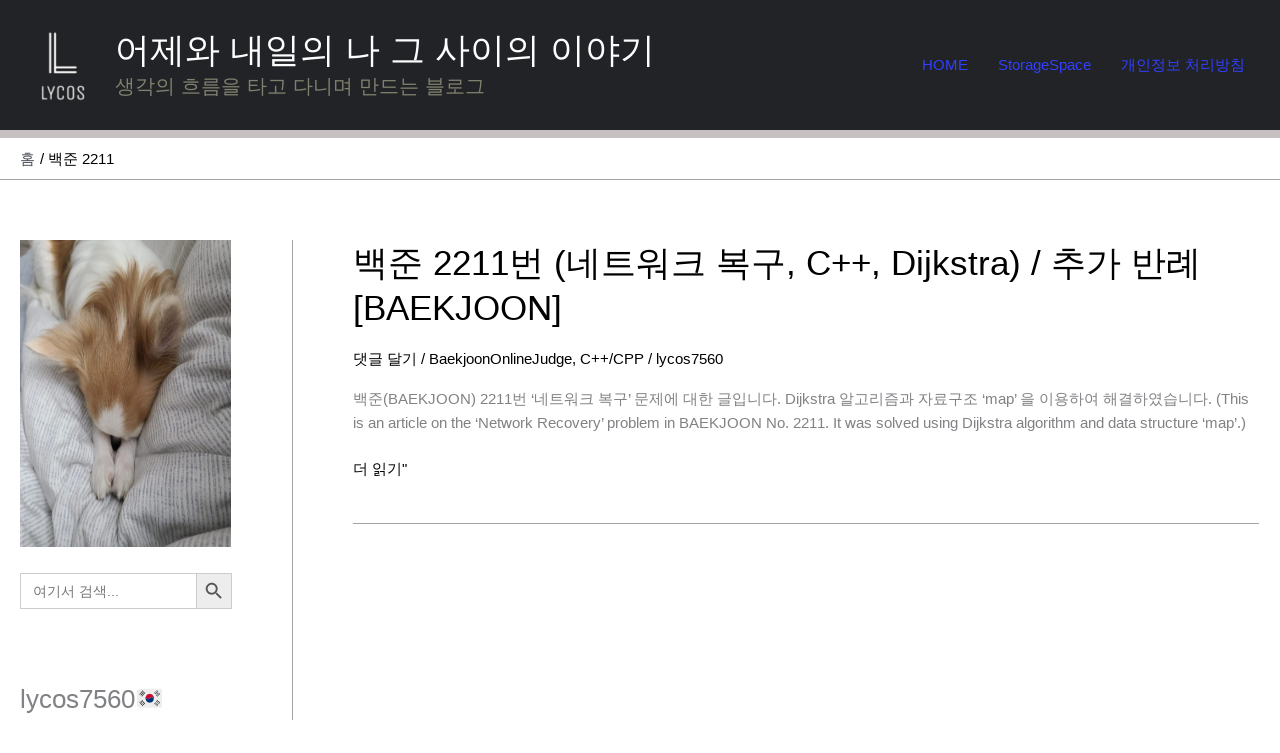

--- FILE ---
content_type: text/html; charset=UTF-8
request_url: https://lycos7560.com/tag/%EB%B0%B1%EC%A4%80-2211/
body_size: 38525
content:
<!DOCTYPE html>
<html lang="ko-KR">
<head>
<meta charset="UTF-8">
<meta name="viewport" content="width=device-width, initial-scale=1">
	<link rel="profile" href="https://gmpg.org/xfn/11"> 
	<meta name='robots' content='noindex, follow' />
<!-- 사이트 키트에 의해 추가된 Google 태그(gtag.js) 동의 모드 dataLayer -->
<script id="google_gtagjs-js-consent-mode-data-layer">
window.dataLayer = window.dataLayer || [];function gtag(){dataLayer.push(arguments);}
gtag('consent', 'default', {"ad_personalization":"denied","ad_storage":"denied","ad_user_data":"denied","analytics_storage":"denied","functionality_storage":"denied","security_storage":"denied","personalization_storage":"denied","region":["AT","BE","BG","CH","CY","CZ","DE","DK","EE","ES","FI","FR","GB","GR","HR","HU","IE","IS","IT","LI","LT","LU","LV","MT","NL","NO","PL","PT","RO","SE","SI","SK"],"wait_for_update":500});
window._googlesitekitConsentCategoryMap = {"statistics":["analytics_storage"],"marketing":["ad_storage","ad_user_data","ad_personalization"],"functional":["functionality_storage","security_storage"],"preferences":["personalization_storage"]};
window._googlesitekitConsents = {"ad_personalization":"denied","ad_storage":"denied","ad_user_data":"denied","analytics_storage":"denied","functionality_storage":"denied","security_storage":"denied","personalization_storage":"denied","region":["AT","BE","BG","CH","CY","CZ","DE","DK","EE","ES","FI","FR","GB","GR","HR","HU","IE","IS","IT","LI","LT","LU","LV","MT","NL","NO","PL","PT","RO","SE","SI","SK"],"wait_for_update":500};
</script>
<!-- 사이트 키트에 의해 추가된 Google 태그(gtag.js) 동의 모드 dataLayer 종료 -->

	<!-- This site is optimized with the Yoast SEO plugin v26.7 - https://yoast.com/wordpress/plugins/seo/ -->
	<title>백준 2211 Archives - 어제와 내일의 나 그 사이의 이야기</title>
	<meta name="description" content="어제와 내일의 나 그 사이의 이야기 백준 2211 -" />
	<meta property="og:locale" content="ko_KR" />
	<meta property="og:type" content="article" />
	<meta property="og:title" content="백준 2211 Archives - 어제와 내일의 나 그 사이의 이야기" />
	<meta property="og:description" content="어제와 내일의 나 그 사이의 이야기 백준 2211 -" />
	<meta property="og:url" content="https://lycos7560.com/tag/백준-2211/" />
	<meta property="og:site_name" content="어제와 내일의 나 그 사이의 이야기" />
	<meta property="og:image" content="https://lycos7560.com/wp-content/uploads/2023/01/KakaoTalk_20230127_173707332.jpg" />
	<meta property="og:image:width" content="1920" />
	<meta property="og:image:height" content="1920" />
	<meta property="og:image:type" content="image/jpeg" />
	<meta name="twitter:card" content="summary_large_image" />
	<script type="application/ld+json" class="yoast-schema-graph">{"@context":"https://schema.org","@graph":[{"@type":"CollectionPage","@id":"https://lycos7560.com/tag/%eb%b0%b1%ec%a4%80-2211/","url":"https://lycos7560.com/tag/%eb%b0%b1%ec%a4%80-2211/","name":"백준 2211 Archives - 어제와 내일의 나 그 사이의 이야기","isPartOf":{"@id":"https://lycos7560.com/#website"},"primaryImageOfPage":{"@id":"https://lycos7560.com/tag/%eb%b0%b1%ec%a4%80-2211/#primaryimage"},"image":{"@id":"https://lycos7560.com/tag/%eb%b0%b1%ec%a4%80-2211/#primaryimage"},"thumbnailUrl":"https://lycos7560.com/wp-content/uploads/boj-og-1.png","description":"어제와 내일의 나 그 사이의 이야기 백준 2211 -","breadcrumb":{"@id":"https://lycos7560.com/tag/%eb%b0%b1%ec%a4%80-2211/#breadcrumb"},"inLanguage":"ko-KR"},{"@type":"ImageObject","inLanguage":"ko-KR","@id":"https://lycos7560.com/tag/%eb%b0%b1%ec%a4%80-2211/#primaryimage","url":"https://lycos7560.com/wp-content/uploads/boj-og-1.png","contentUrl":"https://lycos7560.com/wp-content/uploads/boj-og-1.png","width":1920,"height":1003},{"@type":"BreadcrumbList","@id":"https://lycos7560.com/tag/%eb%b0%b1%ec%a4%80-2211/#breadcrumb","itemListElement":[{"@type":"ListItem","position":1,"name":"Home","item":"https://lycos7560.com/"},{"@type":"ListItem","position":2,"name":"백준 2211"}]},{"@type":"WebSite","@id":"https://lycos7560.com/#website","url":"https://lycos7560.com/","name":"어제와 내일의 나 그 사이의 이야기","description":"생각의 흐름을 타고 다니며 만드는 블로그","publisher":{"@id":"https://lycos7560.com/#/schema/person/042c02b68b409c71d2d6a4b015eeaa9c"},"alternateName":"LycosBlog","potentialAction":[{"@type":"SearchAction","target":{"@type":"EntryPoint","urlTemplate":"https://lycos7560.com/?s={search_term_string}"},"query-input":{"@type":"PropertyValueSpecification","valueRequired":true,"valueName":"search_term_string"}}],"inLanguage":"ko-KR"},{"@type":["Person","Organization"],"@id":"https://lycos7560.com/#/schema/person/042c02b68b409c71d2d6a4b015eeaa9c","name":"lycos7560","image":{"@type":"ImageObject","inLanguage":"ko-KR","@id":"https://lycos7560.com/#/schema/person/image/","url":"https://lycos7560.com/wp-content/uploads/2022/11/cropped-cropped-cropped-log-1-150x150-1.png","contentUrl":"https://lycos7560.com/wp-content/uploads/2022/11/cropped-cropped-cropped-log-1-150x150-1.png","width":150,"height":150,"caption":"lycos7560"},"logo":{"@id":"https://lycos7560.com/#/schema/person/image/"},"sameAs":["https://lycos7560.com/"]}]}</script>
	<!-- / Yoast SEO plugin. -->


<link rel='dns-prefetch' href='//www.googletagmanager.com' />
<link rel='dns-prefetch' href='//pagead2.googlesyndication.com' />
<link rel='dns-prefetch' href='//fundingchoicesmessages.google.com' />
<link rel="alternate" type="application/rss+xml" title="어제와 내일의 나 그 사이의 이야기 &raquo; 피드" href="https://lycos7560.com/feed/" />
<link rel="alternate" type="application/rss+xml" title="어제와 내일의 나 그 사이의 이야기 &raquo; 댓글 피드" href="https://lycos7560.com/comments/feed/" />
<link rel="alternate" type="application/rss+xml" title="어제와 내일의 나 그 사이의 이야기 &raquo; 백준 2211 태그 피드" href="https://lycos7560.com/tag/%eb%b0%b1%ec%a4%80-2211/feed/" />
<style id='wp-img-auto-sizes-contain-inline-css'>
img:is([sizes=auto i],[sizes^="auto," i]){contain-intrinsic-size:3000px 1500px}
/*# sourceURL=wp-img-auto-sizes-contain-inline-css */
</style>
<link rel='stylesheet' id='astra-theme-css-css' href='https://lycos7560.com/wp-content/themes/astra/assets/css/minified/main.min.css?ver=4.12.0' media='all' />
<style id='astra-theme-css-inline-css'>
:root{--ast-post-nav-space:0;--ast-container-default-xlg-padding:3em;--ast-container-default-lg-padding:3em;--ast-container-default-slg-padding:2em;--ast-container-default-md-padding:3em;--ast-container-default-sm-padding:3em;--ast-container-default-xs-padding:2.4em;--ast-container-default-xxs-padding:1.8em;--ast-code-block-background:#EEEEEE;--ast-comment-inputs-background:#FAFAFA;--ast-normal-container-width:1920px;--ast-narrow-container-width:750px;--ast-blog-title-font-weight:normal;--ast-blog-meta-weight:inherit;--ast-global-color-primary:var(--ast-global-color-5);--ast-global-color-secondary:var(--ast-global-color-4);--ast-global-color-alternate-background:var(--ast-global-color-7);--ast-global-color-subtle-background:var(--ast-global-color-6);--ast-bg-style-guide:var( --ast-global-color-secondary,--ast-global-color-5 );--ast-shadow-style-guide:0px 0px 4px 0 #00000057;--ast-global-dark-bg-style:#fff;--ast-global-dark-lfs:#fbfbfb;--ast-widget-bg-color:#fafafa;--ast-wc-container-head-bg-color:#fbfbfb;--ast-title-layout-bg:#eeeeee;--ast-search-border-color:#e7e7e7;--ast-lifter-hover-bg:#e6e6e6;--ast-gallery-block-color:#000;--srfm-color-input-label:var(--ast-global-color-2);}html{font-size:93.75%;}a{color:#000000;}a:hover,a:focus{color:#f99b9b;}body,button,input,select,textarea,.ast-button,.ast-custom-button{font-family:-apple-system,BlinkMacSystemFont,Segoe UI,Roboto,Oxygen-Sans,Ubuntu,Cantarell,Helvetica Neue,sans-serif;font-weight:inherit;font-size:15px;font-size:1rem;line-height:var(--ast-body-line-height,1.65em);}blockquote{color:#000000;}h1,h2,h3,h4,h5,h6,.entry-content :where(h1,h2,h3,h4,h5,h6),.site-title,.site-title a{font-weight:600;}.ast-site-identity .site-title a{color:#fefefe;}.ast-site-identity .site-title a:hover{color:#7b4040;}.ast-site-identity .site-description{color:#80806e;}.site-title{font-size:35px;font-size:2.3333333333333rem;display:block;}header .custom-logo-link img{max-width:80px;width:80px;}.astra-logo-svg{width:80px;}.site-header .site-description{font-size:20px;font-size:1.3333333333333rem;display:block;}.entry-title{font-size:35px;font-size:2.3333333333333rem;}.archive .ast-article-post .ast-article-inner,.blog .ast-article-post .ast-article-inner,.archive .ast-article-post .ast-article-inner:hover,.blog .ast-article-post .ast-article-inner:hover{overflow:hidden;}h1,.entry-content :where(h1){font-size:40px;font-size:2.6666666666667rem;font-weight:600;line-height:1.4em;}h2,.entry-content :where(h2){font-size:32px;font-size:2.1333333333333rem;font-weight:600;line-height:1.3em;}h3,.entry-content :where(h3){font-size:26px;font-size:1.7333333333333rem;font-weight:600;line-height:1.3em;}h4,.entry-content :where(h4){font-size:24px;font-size:1.6rem;line-height:1.2em;font-weight:600;}h5,.entry-content :where(h5){font-size:20px;font-size:1.3333333333333rem;line-height:1.2em;font-weight:600;}h6,.entry-content :where(h6){font-size:16px;font-size:1.0666666666667rem;line-height:1.25em;font-weight:600;}::selection{background-color:#234fee;color:#ffffff;}body,h1,h2,h3,h4,h5,h6,.entry-title a,.entry-content :where(h1,h2,h3,h4,h5,h6){color:#343438;}.tagcloud a:hover,.tagcloud a:focus,.tagcloud a.current-item{color:#ffffff;border-color:#000000;background-color:#000000;}input:focus,input[type="text"]:focus,input[type="email"]:focus,input[type="url"]:focus,input[type="password"]:focus,input[type="reset"]:focus,input[type="search"]:focus,textarea:focus{border-color:#000000;}input[type="radio"]:checked,input[type=reset],input[type="checkbox"]:checked,input[type="checkbox"]:hover:checked,input[type="checkbox"]:focus:checked,input[type=range]::-webkit-slider-thumb{border-color:#000000;background-color:#000000;box-shadow:none;}.site-footer a:hover + .post-count,.site-footer a:focus + .post-count{background:#000000;border-color:#000000;}.single .nav-links .nav-previous,.single .nav-links .nav-next{color:#000000;}.entry-meta,.entry-meta *{line-height:1.45;color:#000000;}.entry-meta a:not(.ast-button):hover,.entry-meta a:not(.ast-button):hover *,.entry-meta a:not(.ast-button):focus,.entry-meta a:not(.ast-button):focus *,.page-links > .page-link,.page-links .page-link:hover,.post-navigation a:hover{color:#f99b9b;}#cat option,.secondary .calendar_wrap thead a,.secondary .calendar_wrap thead a:visited{color:#000000;}.secondary .calendar_wrap #today,.ast-progress-val span{background:#000000;}.secondary a:hover + .post-count,.secondary a:focus + .post-count{background:#000000;border-color:#000000;}.calendar_wrap #today > a{color:#ffffff;}.page-links .page-link,.single .post-navigation a{color:#000000;}.ast-search-menu-icon .search-form button.search-submit{padding:0 4px;}.ast-search-menu-icon form.search-form{padding-right:0;}.ast-search-menu-icon.slide-search input.search-field{width:0;}.ast-header-search .ast-search-menu-icon.ast-dropdown-active .search-form,.ast-header-search .ast-search-menu-icon.ast-dropdown-active .search-field:focus{transition:all 0.2s;}.search-form input.search-field:focus{outline:none;}.ast-archive-title{color:var(--ast-global-color-8);}.widget-title,.widget .wp-block-heading{font-size:21px;font-size:1.4rem;color:var(--ast-global-color-8);}#secondary,#secondary button,#secondary input,#secondary select,#secondary textarea{font-size:15px;font-size:1rem;}.ast-single-post .entry-content a,.ast-comment-content a:not(.ast-comment-edit-reply-wrap a){text-decoration:underline;}.ast-single-post .wp-block-button .wp-block-button__link,.ast-single-post .entry-content .uagb-tab a,.ast-single-post .entry-content .uagb-ifb-cta a,.ast-single-post .entry-content .wp-block-uagb-buttons a,.ast-single-post .entry-content .uabb-module-content a,.ast-single-post .entry-content .uagb-post-grid a,.ast-single-post .entry-content .uagb-timeline a,.ast-single-post .entry-content .uagb-toc__wrap a,.ast-single-post .entry-content .uagb-taxomony-box a,.entry-content .wp-block-latest-posts > li > a,.ast-single-post .entry-content .wp-block-file__button,a.ast-post-filter-single,.ast-single-post .wp-block-buttons .wp-block-button.is-style-outline .wp-block-button__link,.ast-single-post .ast-comment-content .comment-reply-link,.ast-single-post .ast-comment-content .comment-edit-link{text-decoration:none;}.ast-search-menu-icon.slide-search a:focus-visible:focus-visible,.astra-search-icon:focus-visible,#close:focus-visible,a:focus-visible,.ast-menu-toggle:focus-visible,.site .skip-link:focus-visible,.wp-block-loginout input:focus-visible,.wp-block-search.wp-block-search__button-inside .wp-block-search__inside-wrapper,.ast-header-navigation-arrow:focus-visible,.ast-orders-table__row .ast-orders-table__cell:focus-visible,a#ast-apply-coupon:focus-visible,#ast-apply-coupon:focus-visible,#close:focus-visible,.button.search-submit:focus-visible,#search_submit:focus,.normal-search:focus-visible,.ast-header-account-wrap:focus-visible,.astra-cart-drawer-close:focus,.ast-single-variation:focus,.ast-button:focus,.ast-builder-button-wrap:has(.ast-custom-button-link:focus),.ast-builder-button-wrap .ast-custom-button-link:focus{outline-style:dotted;outline-color:inherit;outline-width:thin;}input:focus,input[type="text"]:focus,input[type="email"]:focus,input[type="url"]:focus,input[type="password"]:focus,input[type="reset"]:focus,input[type="search"]:focus,input[type="number"]:focus,textarea:focus,.wp-block-search__input:focus,[data-section="section-header-mobile-trigger"] .ast-button-wrap .ast-mobile-menu-trigger-minimal:focus,.ast-mobile-popup-drawer.active .menu-toggle-close:focus,#ast-scroll-top:focus,#coupon_code:focus,#ast-coupon-code:focus{border-style:dotted;border-color:inherit;border-width:thin;}input{outline:none;}.ast-logo-title-inline .site-logo-img{padding-right:1em;}.site-logo-img img{ transition:all 0.2s linear;}body .ast-oembed-container *{position:absolute;top:0;width:100%;height:100%;left:0;}body .wp-block-embed-pocket-casts .ast-oembed-container *{position:unset;}.ast-single-post-featured-section + article {margin-top: 2em;}.site-content .ast-single-post-featured-section img {width: 100%;overflow: hidden;object-fit: cover;}.site > .ast-single-related-posts-container {margin-top: 0;}@media (min-width: 922px) {.ast-desktop .ast-container--narrow {max-width: var(--ast-narrow-container-width);margin: 0 auto;}}#secondary {margin: 4em 0 2.5em;word-break: break-word;line-height: 2;}#secondary li {margin-bottom: 0.75em;}#secondary li:last-child {margin-bottom: 0;}@media (max-width: 768px) {.js_active .ast-plain-container.ast-single-post #secondary {margin-top: 1.5em;}}.ast-separate-container.ast-two-container #secondary .widget {background-color: #fff;padding: 2em;margin-bottom: 2em;}@media (min-width: 993px) {.ast-left-sidebar #secondary {padding-right: 60px;}.ast-right-sidebar #secondary {padding-left: 60px;}}@media (max-width: 993px) {.ast-right-sidebar #secondary {padding-left: 30px;}.ast-left-sidebar #secondary {padding-right: 30px;}}@media (min-width: 993px) {.ast-page-builder-template.ast-left-sidebar #secondary {padding-left: 60px;}.ast-page-builder-template.ast-right-sidebar #secondary {padding-right: 60px;}}@media (max-width: 993px) {.ast-page-builder-template.ast-right-sidebar #secondary {padding-right: 30px;}.ast-page-builder-template.ast-left-sidebar #secondary {padding-left: 30px;}}@media (max-width:921.9px){#ast-desktop-header{display:none;}}@media (min-width:922px){#ast-mobile-header{display:none;}}.wp-block-buttons.aligncenter{justify-content:center;}.wp-block-button.is-style-outline .wp-block-button__link{border-color:#3000cc;border-top-width:0px;border-right-width:0px;border-bottom-width:0px;border-left-width:0px;}div.wp-block-button.is-style-outline > .wp-block-button__link:not(.has-text-color),div.wp-block-button.wp-block-button__link.is-style-outline:not(.has-text-color){color:#3000cc;}.wp-block-button.is-style-outline .wp-block-button__link:hover,.wp-block-buttons .wp-block-button.is-style-outline .wp-block-button__link:focus,.wp-block-buttons .wp-block-button.is-style-outline > .wp-block-button__link:not(.has-text-color):hover,.wp-block-buttons .wp-block-button.wp-block-button__link.is-style-outline:not(.has-text-color):hover{color:#a5d417;background-color:#6c4848;border-color:#6c4848;}.post-page-numbers.current .page-link,.ast-pagination .page-numbers.current{color:#ffffff;border-color:#234fee;background-color:#234fee;}.wp-block-button.is-style-outline .wp-block-button__link{border-top-width:0px;border-right-width:0px;border-bottom-width:0px;border-left-width:0px;}.wp-block-button.is-style-outline .wp-block-button__link.wp-element-button,.ast-outline-button{border-color:#3000cc;font-family:inherit;font-weight:inherit;line-height:1em;border-top-left-radius:10px;border-top-right-radius:10px;border-bottom-right-radius:10px;border-bottom-left-radius:10px;}.wp-block-buttons .wp-block-button.is-style-outline > .wp-block-button__link:not(.has-text-color),.wp-block-buttons .wp-block-button.wp-block-button__link.is-style-outline:not(.has-text-color),.ast-outline-button{color:#3000cc;}.wp-block-button.is-style-outline .wp-block-button__link:hover,.wp-block-buttons .wp-block-button.is-style-outline .wp-block-button__link:focus,.wp-block-buttons .wp-block-button.is-style-outline > .wp-block-button__link:not(.has-text-color):hover,.wp-block-buttons .wp-block-button.wp-block-button__link.is-style-outline:not(.has-text-color):hover,.ast-outline-button:hover,.ast-outline-button:focus,.wp-block-uagb-buttons-child .uagb-buttons-repeater.ast-outline-button:hover,.wp-block-uagb-buttons-child .uagb-buttons-repeater.ast-outline-button:focus{color:#a5d417;background-color:#6c4848;border-color:#6c4848;}.wp-block-button .wp-block-button__link.wp-element-button.is-style-outline:not(.has-background),.wp-block-button.is-style-outline>.wp-block-button__link.wp-element-button:not(.has-background),.ast-outline-button{background-color:#3000cc;}.entry-content[data-ast-blocks-layout] > figure{margin-bottom:1em;}h1.widget-title{font-weight:600;}h2.widget-title{font-weight:600;}h3.widget-title{font-weight:600;}#page{display:flex;flex-direction:column;min-height:100vh;}.ast-404-layout-1 h1.page-title{color:var(--ast-global-color-2);}.single .post-navigation a{line-height:1em;height:inherit;}.error-404 .page-sub-title{font-size:1.5rem;font-weight:inherit;}.search .site-content .content-area .search-form{margin-bottom:0;}#page .site-content{flex-grow:1;}.widget{margin-bottom:1.25em;}#secondary li{line-height:1.5em;}#secondary .wp-block-group h2{margin-bottom:0.7em;}#secondary h2{font-size:1.7rem;}.ast-separate-container .ast-article-post,.ast-separate-container .ast-article-single,.ast-separate-container .comment-respond{padding:3em;}.ast-separate-container .ast-article-single .ast-article-single{padding:0;}.ast-article-single .wp-block-post-template-is-layout-grid{padding-left:0;}.ast-separate-container .comments-title,.ast-narrow-container .comments-title{padding:1.5em 2em;}.ast-page-builder-template .comment-form-textarea,.ast-comment-formwrap .ast-grid-common-col{padding:0;}.ast-comment-formwrap{padding:0;display:inline-flex;column-gap:20px;width:100%;margin-left:0;margin-right:0;}.comments-area textarea#comment:focus,.comments-area textarea#comment:active,.comments-area .ast-comment-formwrap input[type="text"]:focus,.comments-area .ast-comment-formwrap input[type="text"]:active {box-shadow:none;outline:none;}.archive.ast-page-builder-template .entry-header{margin-top:2em;}.ast-page-builder-template .ast-comment-formwrap{width:100%;}.entry-title{margin-bottom:0.5em;}.ast-archive-description p{font-size:inherit;font-weight:inherit;line-height:inherit;}.ast-separate-container .ast-comment-list li.depth-1,.hentry{margin-bottom:2em;}@media (min-width:921px){.ast-left-sidebar.ast-page-builder-template #secondary,.archive.ast-right-sidebar.ast-page-builder-template .site-main{padding-left:20px;padding-right:20px;}}@media (max-width:544px){.ast-comment-formwrap.ast-row{column-gap:10px;display:inline-block;}#ast-commentform .ast-grid-common-col{position:relative;width:100%;}}@media (min-width:1201px){.ast-separate-container .ast-article-post,.ast-separate-container .ast-article-single,.ast-separate-container .ast-author-box,.ast-separate-container .ast-404-layout-1,.ast-separate-container .no-results{padding:3em;}}@media (max-width:921px){.ast-left-sidebar #content > .ast-container{display:flex;flex-direction:column-reverse;width:100%;}}@media (max-width:921px){#secondary.secondary{padding-top:0;}.ast-separate-container.ast-right-sidebar #secondary{padding-left:1em;padding-right:1em;}.ast-separate-container.ast-two-container #secondary{padding-left:0;padding-right:0;}.ast-page-builder-template .entry-header #secondary,.ast-page-builder-template #secondary{margin-top:1.5em;}}@media (max-width:921px){.ast-right-sidebar #primary{padding-right:0;}.ast-page-builder-template.ast-left-sidebar #secondary,.ast-page-builder-template.ast-right-sidebar #secondary{padding-right:20px;padding-left:20px;}.ast-right-sidebar #secondary,.ast-left-sidebar #primary{padding-left:0;}.ast-left-sidebar #secondary{padding-right:0;}}@media (min-width:922px){.ast-separate-container.ast-right-sidebar #primary,.ast-separate-container.ast-left-sidebar #primary{border:0;}.search-no-results.ast-separate-container #primary{margin-bottom:4em;}}@media (min-width:922px){.ast-right-sidebar #primary{border-right:1px solid var(--ast-border-color);}.ast-left-sidebar #primary{border-left:1px solid var(--ast-border-color);}.ast-right-sidebar #secondary{border-left:1px solid var(--ast-border-color);margin-left:-1px;}.ast-left-sidebar #secondary{border-right:1px solid var(--ast-border-color);margin-right:-1px;}.ast-separate-container.ast-two-container.ast-right-sidebar #secondary{padding-left:30px;padding-right:0;}.ast-separate-container.ast-two-container.ast-left-sidebar #secondary{padding-right:30px;padding-left:0;}.ast-separate-container.ast-right-sidebar #secondary,.ast-separate-container.ast-left-sidebar #secondary{border:0;margin-left:auto;margin-right:auto;}.ast-separate-container.ast-two-container #secondary .widget:last-child{margin-bottom:0;}}.wp-block-button .wp-block-button__link{color:#ffffff;}.wp-block-button .wp-block-button__link:hover,.wp-block-button .wp-block-button__link:focus{color:#a5d417;background-color:#6c4848;border-color:#6c4848;}.wp-block-button .wp-block-button__link,.wp-block-search .wp-block-search__button,body .wp-block-file .wp-block-file__button{border-style:solid;border-top-width:0px;border-right-width:0px;border-left-width:0px;border-bottom-width:0px;border-color:#3000cc;background-color:#3000cc;color:#ffffff;font-family:inherit;font-weight:inherit;line-height:1em;border-top-left-radius:10px;border-top-right-radius:10px;border-bottom-right-radius:10px;border-bottom-left-radius:10px;padding-top:10px;padding-right:20px;padding-bottom:10px;padding-left:20px;}.menu-toggle,button,.ast-button,.ast-custom-button,.button,input#submit,input[type="button"],input[type="submit"],input[type="reset"],form[CLASS*="wp-block-search__"].wp-block-search .wp-block-search__inside-wrapper .wp-block-search__button,body .wp-block-file .wp-block-file__button,.search .search-submit{border-style:solid;border-top-width:0px;border-right-width:0px;border-left-width:0px;border-bottom-width:0px;color:#ffffff;border-color:#3000cc;background-color:#3000cc;padding-top:10px;padding-right:20px;padding-bottom:10px;padding-left:20px;font-family:inherit;font-weight:inherit;line-height:1em;border-top-left-radius:10px;border-top-right-radius:10px;border-bottom-right-radius:10px;border-bottom-left-radius:10px;}button:focus,.menu-toggle:hover,button:hover,.ast-button:hover,.ast-custom-button:hover .button:hover,.ast-custom-button:hover ,input[type=reset]:hover,input[type=reset]:focus,input#submit:hover,input#submit:focus,input[type="button"]:hover,input[type="button"]:focus,input[type="submit"]:hover,input[type="submit"]:focus,form[CLASS*="wp-block-search__"].wp-block-search .wp-block-search__inside-wrapper .wp-block-search__button:hover,form[CLASS*="wp-block-search__"].wp-block-search .wp-block-search__inside-wrapper .wp-block-search__button:focus,body .wp-block-file .wp-block-file__button:hover,body .wp-block-file .wp-block-file__button:focus{color:#a5d417;background-color:#6c4848;border-color:#6c4848;}form[CLASS*="wp-block-search__"].wp-block-search .wp-block-search__inside-wrapper .wp-block-search__button.has-icon{padding-top:calc(10px - 3px);padding-right:calc(20px - 3px);padding-bottom:calc(10px - 3px);padding-left:calc(20px - 3px);}@media (max-width:921px){.ast-mobile-header-stack .main-header-bar .ast-search-menu-icon{display:inline-block;}.ast-header-break-point.ast-header-custom-item-outside .ast-mobile-header-stack .main-header-bar .ast-search-icon{margin:0;}.ast-comment-avatar-wrap img{max-width:2.5em;}.ast-comment-meta{padding:0 1.8888em 1.3333em;}.ast-separate-container .ast-comment-list li.depth-1{padding:1.5em 2.14em;}.ast-separate-container .comment-respond{padding:2em 2.14em;}}@media (min-width:544px){.ast-container{max-width:100%;}}@media (max-width:544px){.ast-separate-container .ast-article-post,.ast-separate-container .ast-article-single,.ast-separate-container .comments-title,.ast-separate-container .ast-archive-description{padding:1.5em 1em;}.ast-separate-container #content .ast-container{padding-left:0.54em;padding-right:0.54em;}.ast-separate-container .ast-comment-list .bypostauthor{padding:.5em;}.ast-search-menu-icon.ast-dropdown-active .search-field{width:170px;}.ast-separate-container #secondary{padding-top:0;}.ast-separate-container.ast-two-container #secondary .widget{margin-bottom:1.5em;padding-left:1em;padding-right:1em;}} #ast-mobile-header .ast-site-header-cart-li a{pointer-events:none;}.ast-separate-container{background-color:#ffffff;background-image:none;}@media (max-width:921px){.site-title{display:block;}.site-header .site-description{display:none;}h1,.entry-content :where(h1){font-size:30px;}h2,.entry-content :where(h2){font-size:25px;}h3,.entry-content :where(h3){font-size:20px;}}@media (max-width:544px){.site-title{display:block;}.site-header .site-description{display:block;}h1,.entry-content :where(h1){font-size:30px;}h2,.entry-content :where(h2){font-size:25px;}h3,.entry-content :where(h3){font-size:20px;}}@media (max-width:921px){html{font-size:85.5%;}}@media (max-width:544px){html{font-size:85.5%;}}@media (min-width:922px){.ast-container{max-width:1960px;}}@media (min-width:922px){.site-content .ast-container{display:flex;}}@media (max-width:921px){.site-content .ast-container{flex-direction:column;}}@media (min-width:922px){.blog .site-content > .ast-container,.archive .site-content > .ast-container,.search .site-content > .ast-container{max-width:1920px;}}@media (min-width:922px){.single-post .site-content > .ast-container{max-width:1920px;}}.ast-blog-layout-classic-grid .ast-article-inner{box-shadow:0px 6px 15px -2px rgba(16,24,40,0.05);}.ast-separate-container .ast-blog-layout-classic-grid .ast-article-inner,.ast-plain-container .ast-blog-layout-classic-grid .ast-article-inner{height:100%;}.ast-blog-layout-6-grid .ast-blog-featured-section:before { content: ""; }.cat-links.badge a,.tags-links.badge a {padding: 4px 8px;border-radius: 3px;font-weight: 400;}.cat-links.underline a,.tags-links.underline a{text-decoration: underline;}@media (min-width:922px){.main-header-menu .sub-menu .menu-item.ast-left-align-sub-menu:hover > .sub-menu,.main-header-menu .sub-menu .menu-item.ast-left-align-sub-menu.focus > .sub-menu{margin-left:-0px;}}.site .comments-area{padding-bottom:3em;}.wp-block-file {display: flex;align-items: center;flex-wrap: wrap;justify-content: space-between;}.wp-block-pullquote {border: none;}.wp-block-pullquote blockquote::before {content: "\201D";font-family: "Helvetica",sans-serif;display: flex;transform: rotate( 180deg );font-size: 6rem;font-style: normal;line-height: 1;font-weight: bold;align-items: center;justify-content: center;}.has-text-align-right > blockquote::before {justify-content: flex-start;}.has-text-align-left > blockquote::before {justify-content: flex-end;}figure.wp-block-pullquote.is-style-solid-color blockquote {max-width: 100%;text-align: inherit;}:root {--wp--custom--ast-default-block-top-padding: 3em;--wp--custom--ast-default-block-right-padding: 3em;--wp--custom--ast-default-block-bottom-padding: 3em;--wp--custom--ast-default-block-left-padding: 3em;--wp--custom--ast-container-width: 1920px;--wp--custom--ast-content-width-size: 1920px;--wp--custom--ast-wide-width-size: calc(1920px + var(--wp--custom--ast-default-block-left-padding) + var(--wp--custom--ast-default-block-right-padding));}.ast-narrow-container {--wp--custom--ast-content-width-size: 750px;--wp--custom--ast-wide-width-size: 750px;}@media(max-width: 921px) {:root {--wp--custom--ast-default-block-top-padding: 3em;--wp--custom--ast-default-block-right-padding: 2em;--wp--custom--ast-default-block-bottom-padding: 3em;--wp--custom--ast-default-block-left-padding: 2em;}}@media(max-width: 544px) {:root {--wp--custom--ast-default-block-top-padding: 3em;--wp--custom--ast-default-block-right-padding: 1.5em;--wp--custom--ast-default-block-bottom-padding: 3em;--wp--custom--ast-default-block-left-padding: 1.5em;}}.entry-content > .wp-block-group,.entry-content > .wp-block-cover,.entry-content > .wp-block-columns {padding-top: var(--wp--custom--ast-default-block-top-padding);padding-right: var(--wp--custom--ast-default-block-right-padding);padding-bottom: var(--wp--custom--ast-default-block-bottom-padding);padding-left: var(--wp--custom--ast-default-block-left-padding);}.ast-plain-container.ast-no-sidebar .entry-content > .alignfull,.ast-page-builder-template .ast-no-sidebar .entry-content > .alignfull {margin-left: calc( -50vw + 50%);margin-right: calc( -50vw + 50%);max-width: 100vw;width: 100vw;}.ast-plain-container.ast-no-sidebar .entry-content .alignfull .alignfull,.ast-page-builder-template.ast-no-sidebar .entry-content .alignfull .alignfull,.ast-plain-container.ast-no-sidebar .entry-content .alignfull .alignwide,.ast-page-builder-template.ast-no-sidebar .entry-content .alignfull .alignwide,.ast-plain-container.ast-no-sidebar .entry-content .alignwide .alignfull,.ast-page-builder-template.ast-no-sidebar .entry-content .alignwide .alignfull,.ast-plain-container.ast-no-sidebar .entry-content .alignwide .alignwide,.ast-page-builder-template.ast-no-sidebar .entry-content .alignwide .alignwide,.ast-plain-container.ast-no-sidebar .entry-content .wp-block-column .alignfull,.ast-page-builder-template.ast-no-sidebar .entry-content .wp-block-column .alignfull,.ast-plain-container.ast-no-sidebar .entry-content .wp-block-column .alignwide,.ast-page-builder-template.ast-no-sidebar .entry-content .wp-block-column .alignwide {margin-left: auto;margin-right: auto;width: 100%;}[data-ast-blocks-layout] .wp-block-separator:not(.is-style-dots) {height: 0;}[data-ast-blocks-layout] .wp-block-separator {margin: 20px auto;}[data-ast-blocks-layout] .wp-block-separator:not(.is-style-wide):not(.is-style-dots) {max-width: 100px;}[data-ast-blocks-layout] .wp-block-separator.has-background {padding: 0;}.entry-content[data-ast-blocks-layout] > * {max-width: var(--wp--custom--ast-content-width-size);margin-left: auto;margin-right: auto;}.entry-content[data-ast-blocks-layout] > .alignwide {max-width: var(--wp--custom--ast-wide-width-size);}.entry-content[data-ast-blocks-layout] .alignfull {max-width: none;}.entry-content .wp-block-columns {margin-bottom: 0;}blockquote {margin: 1.5em;border-color: rgba(0,0,0,0.05);}.wp-block-quote:not(.has-text-align-right):not(.has-text-align-center) {border-left: 5px solid rgba(0,0,0,0.05);}.has-text-align-right > blockquote,blockquote.has-text-align-right {border-right: 5px solid rgba(0,0,0,0.05);}.has-text-align-left > blockquote,blockquote.has-text-align-left {border-left: 5px solid rgba(0,0,0,0.05);}.wp-block-site-tagline,.wp-block-latest-posts .read-more {margin-top: 15px;}.wp-block-loginout p label {display: block;}.wp-block-loginout p:not(.login-remember):not(.login-submit) input {width: 100%;}.wp-block-loginout input:focus {border-color: transparent;}.wp-block-loginout input:focus {outline: thin dotted;}.entry-content .wp-block-media-text .wp-block-media-text__content {padding: 0 0 0 8%;}.entry-content .wp-block-media-text.has-media-on-the-right .wp-block-media-text__content {padding: 0 8% 0 0;}.entry-content .wp-block-media-text.has-background .wp-block-media-text__content {padding: 8%;}.entry-content .wp-block-cover:not([class*="background-color"]):not(.has-text-color.has-link-color) .wp-block-cover__inner-container,.entry-content .wp-block-cover:not([class*="background-color"]) .wp-block-cover-image-text,.entry-content .wp-block-cover:not([class*="background-color"]) .wp-block-cover-text,.entry-content .wp-block-cover-image:not([class*="background-color"]) .wp-block-cover__inner-container,.entry-content .wp-block-cover-image:not([class*="background-color"]) .wp-block-cover-image-text,.entry-content .wp-block-cover-image:not([class*="background-color"]) .wp-block-cover-text {color: var(--ast-global-color-primary,var(--ast-global-color-5));}.wp-block-loginout .login-remember input {width: 1.1rem;height: 1.1rem;margin: 0 5px 4px 0;vertical-align: middle;}.wp-block-latest-posts > li > *:first-child,.wp-block-latest-posts:not(.is-grid) > li:first-child {margin-top: 0;}.entry-content > .wp-block-buttons,.entry-content > .wp-block-uagb-buttons {margin-bottom: 1.5em;}.wp-block-search__inside-wrapper .wp-block-search__input {padding: 0 10px;color: var(--ast-global-color-3);background: var(--ast-global-color-primary,var(--ast-global-color-5));border-color: var(--ast-border-color);}.wp-block-latest-posts .read-more {margin-bottom: 1.5em;}.wp-block-search__no-button .wp-block-search__inside-wrapper .wp-block-search__input {padding-top: 5px;padding-bottom: 5px;}.wp-block-latest-posts .wp-block-latest-posts__post-date,.wp-block-latest-posts .wp-block-latest-posts__post-author {font-size: 1rem;}.wp-block-latest-posts > li > *,.wp-block-latest-posts:not(.is-grid) > li {margin-top: 12px;margin-bottom: 12px;}.ast-page-builder-template .entry-content[data-ast-blocks-layout] > .alignwide:where(:not(.uagb-is-root-container):not(.spectra-is-root-container)) > * {max-width: var(--wp--custom--ast-wide-width-size);}.ast-page-builder-template .entry-content[data-ast-blocks-layout] > .inherit-container-width > *,.ast-page-builder-template .entry-content[data-ast-blocks-layout] > *:not(.wp-block-group):where(:not(.uagb-is-root-container):not(.spectra-is-root-container)) > *,.entry-content[data-ast-blocks-layout] > .wp-block-cover .wp-block-cover__inner-container {max-width: var(--wp--custom--ast-content-width-size) ;margin-left: auto;margin-right: auto;}.ast-page-builder-template .entry-content[data-ast-blocks-layout] > *,.ast-page-builder-template .entry-content[data-ast-blocks-layout] > .alignfull:where(:not(.wp-block-group):not(.uagb-is-root-container):not(.spectra-is-root-container)) > * {max-width: none;}.entry-content[data-ast-blocks-layout] .wp-block-cover:not(.alignleft):not(.alignright) {width: auto;}@media(max-width: 1200px) {.ast-separate-container .entry-content > .alignfull,.ast-separate-container .entry-content[data-ast-blocks-layout] > .alignwide,.ast-plain-container .entry-content[data-ast-blocks-layout] > .alignwide,.ast-plain-container .entry-content .alignfull {margin-left: calc(-1 * min(var(--ast-container-default-xlg-padding),20px)) ;margin-right: calc(-1 * min(var(--ast-container-default-xlg-padding),20px));}}@media(min-width: 1201px) {.ast-separate-container .entry-content > .alignfull {margin-left: calc(-1 * var(--ast-container-default-xlg-padding) );margin-right: calc(-1 * var(--ast-container-default-xlg-padding) );}.ast-separate-container .entry-content[data-ast-blocks-layout] > .alignwide,.ast-plain-container .entry-content[data-ast-blocks-layout] > .alignwide {margin-left: calc(-1 * var(--wp--custom--ast-default-block-left-padding) );margin-right: calc(-1 * var(--wp--custom--ast-default-block-right-padding) );}}@media(min-width: 921px) {.ast-separate-container .entry-content .wp-block-group.alignwide:not(.inherit-container-width) > :where(:not(.alignleft):not(.alignright)),.ast-plain-container .entry-content .wp-block-group.alignwide:not(.inherit-container-width) > :where(:not(.alignleft):not(.alignright)) {max-width: calc( var(--wp--custom--ast-content-width-size) + 80px );}.ast-plain-container.ast-right-sidebar .entry-content[data-ast-blocks-layout] .alignfull,.ast-plain-container.ast-left-sidebar .entry-content[data-ast-blocks-layout] .alignfull {margin-left: -60px;margin-right: -60px;}}@media(min-width: 544px) {.entry-content > .alignleft {margin-right: 20px;}.entry-content > .alignright {margin-left: 20px;}}@media (max-width:544px){.wp-block-columns .wp-block-column:not(:last-child){margin-bottom:20px;}.wp-block-latest-posts{margin:0;}}@media( max-width: 600px ) {.entry-content .wp-block-media-text .wp-block-media-text__content,.entry-content .wp-block-media-text.has-media-on-the-right .wp-block-media-text__content {padding: 8% 0 0;}.entry-content .wp-block-media-text.has-background .wp-block-media-text__content {padding: 8%;}}.ast-page-builder-template .entry-header {padding-left: 0;}.ast-narrow-container .site-content .wp-block-uagb-image--align-full .wp-block-uagb-image__figure {max-width: 100%;margin-left: auto;margin-right: auto;}.ast-header-break-point .ast-mobile-header-wrap .ast-above-header-wrap .main-header-bar-navigation .inline-on-mobile .menu-item .menu-link,.ast-header-break-point .ast-mobile-header-wrap .ast-main-header-wrap .main-header-bar-navigation .inline-on-mobile .menu-item .menu-link,.ast-header-break-point .ast-mobile-header-wrap .ast-below-header-wrap .main-header-bar-navigation .inline-on-mobile .menu-item .menu-link {border: none;}.ast-header-break-point .ast-mobile-header-wrap .ast-above-header-wrap .main-header-bar-navigation .inline-on-mobile .menu-item-has-children > .ast-menu-toggle::before,.ast-header-break-point .ast-mobile-header-wrap .ast-main-header-wrap .main-header-bar-navigation .inline-on-mobile .menu-item-has-children > .ast-menu-toggle::before,.ast-header-break-point .ast-mobile-header-wrap .ast-below-header-wrap .main-header-bar-navigation .inline-on-mobile .menu-item-has-children > .ast-menu-toggle::before {font-size: .6rem;}.ast-header-break-point .ast-mobile-header-wrap .ast-flex.inline-on-mobile {flex-wrap: unset;}.ast-header-break-point .ast-mobile-header-wrap .ast-flex.inline-on-mobile .menu-item.ast-submenu-expanded > .sub-menu .menu-link {padding: .1em 1em;}.ast-header-break-point .ast-mobile-header-wrap .ast-flex.inline-on-mobile .menu-item.ast-submenu-expanded > .sub-menu > .menu-item .ast-menu-toggle::before {transform: rotate(-90deg);}.ast-header-break-point .ast-mobile-header-wrap .ast-flex.inline-on-mobile .menu-item.ast-submenu-expanded > .sub-menu > .menu-item.ast-submenu-expanded .ast-menu-toggle::before {transform: rotate(-270deg);}.ast-header-break-point .ast-mobile-header-wrap .ast-flex.inline-on-mobile .menu-item > .sub-menu > .menu-item .menu-link:before {content: none;}.ast-header-break-point .ast-mobile-header-wrap .ast-flex.inline-on-mobile {flex-wrap: unset;}.ast-header-break-point .ast-mobile-header-wrap .ast-flex.inline-on-mobile .menu-item.ast-submenu-expanded > .sub-menu .menu-link {padding: .1em 1em;}.ast-header-break-point .ast-mobile-header-wrap .ast-flex.inline-on-mobile .menu-item.ast-submenu-expanded > .sub-menu > .menu-item .ast-menu-toggle::before {transform: rotate(-90deg);}.ast-header-break-point .ast-mobile-header-wrap .ast-flex.inline-on-mobile .menu-item.ast-submenu-expanded > .sub-menu > .menu-item.ast-submenu-expanded .ast-menu-toggle::before {transform: rotate(-270deg);}.ast-header-break-point .ast-mobile-header-wrap .ast-flex.inline-on-mobile .menu-item > .sub-menu > .menu-item .menu-link:before {content: none;}.ast-header-break-point .inline-on-mobile .sub-menu {width: 150px;}.ast-header-break-point .ast-mobile-header-wrap .ast-flex.inline-on-mobile .menu-item.menu-item-has-children {margin-right: 10px;}.ast-header-break-point .ast-mobile-header-wrap .ast-flex.inline-on-mobile .menu-item.ast-submenu-expanded > .sub-menu {display: block;position: absolute;right: auto;left: 0;}.ast-header-break-point .ast-mobile-header-wrap .ast-flex.inline-on-mobile .menu-item.ast-submenu-expanded > .sub-menu .menu-item .ast-menu-toggle {padding: 0;right: 1em;}.ast-header-break-point .ast-mobile-header-wrap .ast-flex.inline-on-mobile .menu-item.ast-submenu-expanded > .sub-menu > .menu-item > .sub-menu {left: 100%;right: auto;}.ast-header-break-point .ast-mobile-header-wrap .ast-flex.inline-on-mobile .ast-menu-toggle {right: -15px;}.ast-header-break-point .ast-mobile-header-wrap .ast-flex.inline-on-mobile .menu-item.menu-item-has-children {margin-right: 10px;}.ast-header-break-point .ast-mobile-header-wrap .ast-flex.inline-on-mobile .menu-item.ast-submenu-expanded > .sub-menu {display: block;position: absolute;right: auto;left: 0;}.ast-header-break-point .ast-mobile-header-wrap .ast-flex.inline-on-mobile .menu-item.ast-submenu-expanded > .sub-menu > .menu-item > .sub-menu {left: 100%;right: auto;}.ast-header-break-point .ast-mobile-header-wrap .ast-flex.inline-on-mobile .ast-menu-toggle {right: -15px;}:root .has-ast-global-color-0-color{color:var(--ast-global-color-0);}:root .has-ast-global-color-0-background-color{background-color:var(--ast-global-color-0);}:root .wp-block-button .has-ast-global-color-0-color{color:var(--ast-global-color-0);}:root .wp-block-button .has-ast-global-color-0-background-color{background-color:var(--ast-global-color-0);}:root .has-ast-global-color-1-color{color:var(--ast-global-color-1);}:root .has-ast-global-color-1-background-color{background-color:var(--ast-global-color-1);}:root .wp-block-button .has-ast-global-color-1-color{color:var(--ast-global-color-1);}:root .wp-block-button .has-ast-global-color-1-background-color{background-color:var(--ast-global-color-1);}:root .has-ast-global-color-2-color{color:var(--ast-global-color-2);}:root .has-ast-global-color-2-background-color{background-color:var(--ast-global-color-2);}:root .wp-block-button .has-ast-global-color-2-color{color:var(--ast-global-color-2);}:root .wp-block-button .has-ast-global-color-2-background-color{background-color:var(--ast-global-color-2);}:root .has-ast-global-color-3-color{color:var(--ast-global-color-3);}:root .has-ast-global-color-3-background-color{background-color:var(--ast-global-color-3);}:root .wp-block-button .has-ast-global-color-3-color{color:var(--ast-global-color-3);}:root .wp-block-button .has-ast-global-color-3-background-color{background-color:var(--ast-global-color-3);}:root .has-ast-global-color-4-color{color:var(--ast-global-color-4);}:root .has-ast-global-color-4-background-color{background-color:var(--ast-global-color-4);}:root .wp-block-button .has-ast-global-color-4-color{color:var(--ast-global-color-4);}:root .wp-block-button .has-ast-global-color-4-background-color{background-color:var(--ast-global-color-4);}:root .has-ast-global-color-5-color{color:var(--ast-global-color-5);}:root .has-ast-global-color-5-background-color{background-color:var(--ast-global-color-5);}:root .wp-block-button .has-ast-global-color-5-color{color:var(--ast-global-color-5);}:root .wp-block-button .has-ast-global-color-5-background-color{background-color:var(--ast-global-color-5);}:root .has-ast-global-color-6-color{color:var(--ast-global-color-6);}:root .has-ast-global-color-6-background-color{background-color:var(--ast-global-color-6);}:root .wp-block-button .has-ast-global-color-6-color{color:var(--ast-global-color-6);}:root .wp-block-button .has-ast-global-color-6-background-color{background-color:var(--ast-global-color-6);}:root .has-ast-global-color-7-color{color:var(--ast-global-color-7);}:root .has-ast-global-color-7-background-color{background-color:var(--ast-global-color-7);}:root .wp-block-button .has-ast-global-color-7-color{color:var(--ast-global-color-7);}:root .wp-block-button .has-ast-global-color-7-background-color{background-color:var(--ast-global-color-7);}:root .has-ast-global-color-8-color{color:var(--ast-global-color-8);}:root .has-ast-global-color-8-background-color{background-color:var(--ast-global-color-8);}:root .wp-block-button .has-ast-global-color-8-color{color:var(--ast-global-color-8);}:root .wp-block-button .has-ast-global-color-8-background-color{background-color:var(--ast-global-color-8);}:root{--ast-global-color-0:#0170B9;--ast-global-color-1:#3a3a3a;--ast-global-color-2:#3a3a3a;--ast-global-color-3:#4B4F58;--ast-global-color-4:#F5F5F5;--ast-global-color-5:#FFFFFF;--ast-global-color-6:#E5E5E5;--ast-global-color-7:#424242;--ast-global-color-8:#000000;}:root {--ast-border-color : #a6a3a3;}.ast-breadcrumbs .trail-browse,.ast-breadcrumbs .trail-items,.ast-breadcrumbs .trail-items li{display:inline-block;margin:0;padding:0;border:none;background:inherit;text-indent:0;text-decoration:none;}.ast-breadcrumbs .trail-browse{font-size:inherit;font-style:inherit;font-weight:inherit;color:inherit;}.ast-breadcrumbs .trail-items{list-style:none;}.trail-items li::after{padding:0 0.3em;content:"\00bb";}.trail-items li:last-of-type::after{display:none;}.trail-items li::after{content:"\002F";}.ast-breadcrumbs-wrapper .trail-items a{color:#4b4f58;}.ast-breadcrumbs-wrapper .trail-items .trail-end{color:var(--ast-global-color-8);}.ast-breadcrumbs-wrapper .trail-items a:hover{color:#bc2e2e;}.ast-breadcrumbs-wrapper .trail-items li::after{color:#000000;}.ast-breadcrumbs-wrapper,.main-header-bar.ast-header-breadcrumb{background-color:#ffffff;}.ast-breadcrumbs-wrapper{text-align:left;}.ast-header-breadcrumb{padding-top:10px;padding-bottom:10px;width:100%;}.ast-default-menu-enable.ast-main-header-nav-open.ast-header-break-point .main-header-bar.ast-header-breadcrumb,.ast-main-header-nav-open .main-header-bar.ast-header-breadcrumb{padding-top:1em;padding-bottom:1em;}.ast-header-break-point .main-header-bar.ast-header-breadcrumb{border-bottom-width:1px;border-bottom-color:#eaeaea;border-bottom-style:solid;}.ast-breadcrumbs-wrapper{line-height:1.4;}.ast-breadcrumbs-wrapper .rank-math-breadcrumb p{margin-bottom:0px;}.ast-breadcrumbs-wrapper{display:block;width:100%;}h1,h2,h3,h4,h5,h6,.entry-content :where(h1,h2,h3,h4,h5,h6){color:var(--ast-global-color-8);}.entry-title a{color:var(--ast-global-color-8);}@media (max-width:921px){.ast-builder-grid-row-container.ast-builder-grid-row-tablet-3-firstrow .ast-builder-grid-row > *:first-child,.ast-builder-grid-row-container.ast-builder-grid-row-tablet-3-lastrow .ast-builder-grid-row > *:last-child{grid-column:1 / -1;}}@media (max-width:544px){.ast-builder-grid-row-container.ast-builder-grid-row-mobile-3-firstrow .ast-builder-grid-row > *:first-child,.ast-builder-grid-row-container.ast-builder-grid-row-mobile-3-lastrow .ast-builder-grid-row > *:last-child{grid-column:1 / -1;}}.ast-builder-layout-element .ast-site-identity{margin-top:0px;margin-bottom:0px;margin-left:0px;margin-right:0px;}.ast-builder-layout-element[data-section="title_tagline"]{display:flex;}@media (max-width:921px){.ast-header-break-point .ast-builder-layout-element[data-section="title_tagline"]{display:flex;}}@media (max-width:544px){.ast-header-break-point .ast-builder-layout-element[data-section="title_tagline"]{display:none;}}.ast-builder-menu-1{font-family:inherit;font-weight:inherit;}.ast-builder-menu-1 .menu-item > .menu-link{color:#313fff;}.ast-builder-menu-1 .menu-item > .ast-menu-toggle{color:#313fff;}.ast-builder-menu-1 .menu-item:hover > .menu-link,.ast-builder-menu-1 .inline-on-mobile .menu-item:hover > .ast-menu-toggle{color:#ffffff;background:#313fff;}.ast-builder-menu-1 .menu-item:hover > .ast-menu-toggle{color:#ffffff;}.ast-builder-menu-1 .menu-item.current-menu-item > .menu-link,.ast-builder-menu-1 .inline-on-mobile .menu-item.current-menu-item > .ast-menu-toggle,.ast-builder-menu-1 .current-menu-ancestor > .menu-link{color:#ffffff;}.ast-builder-menu-1 .menu-item.current-menu-item > .ast-menu-toggle{color:#ffffff;}.ast-builder-menu-1 .sub-menu,.ast-builder-menu-1 .inline-on-mobile .sub-menu{border-top-width:2px;border-bottom-width:0px;border-right-width:0px;border-left-width:0px;border-color:#234fee;border-style:solid;border-top-left-radius:106px;border-top-right-radius:106px;border-bottom-right-radius:106px;border-bottom-left-radius:106px;}.ast-builder-menu-1 .sub-menu .sub-menu{top:-2px;}.ast-builder-menu-1 .main-header-menu > .menu-item > .sub-menu,.ast-builder-menu-1 .main-header-menu > .menu-item > .astra-full-megamenu-wrapper{margin-top:94px;}.ast-desktop .ast-builder-menu-1 .main-header-menu > .menu-item > .sub-menu:before,.ast-desktop .ast-builder-menu-1 .main-header-menu > .menu-item > .astra-full-megamenu-wrapper:before{height:calc( 94px + 2px + 5px );}.ast-builder-menu-1 .sub-menu .menu-item:first-of-type > .menu-link,.ast-builder-menu-1 .inline-on-mobile .sub-menu .menu-item:first-of-type > .menu-link{border-top-left-radius:calc(106px - 2px);border-top-right-radius:calc(106px - 2px);}.ast-builder-menu-1 .sub-menu .menu-item:last-of-type > .menu-link,.ast-builder-menu-1 .inline-on-mobile .sub-menu .menu-item:last-of-type > .menu-link{border-bottom-right-radius:calc(106px - 2px);border-bottom-left-radius:calc(106px - 2px);}.ast-desktop .ast-builder-menu-1 .menu-item .sub-menu .menu-link{border-style:none;}@media (max-width:921px){.ast-header-break-point .ast-builder-menu-1 .menu-item.menu-item-has-children > .ast-menu-toggle{top:0;}.ast-builder-menu-1 .inline-on-mobile .menu-item.menu-item-has-children > .ast-menu-toggle{right:-15px;}.ast-builder-menu-1 .menu-item-has-children > .menu-link:after{content:unset;}.ast-builder-menu-1 .main-header-menu > .menu-item > .sub-menu,.ast-builder-menu-1 .main-header-menu > .menu-item > .astra-full-megamenu-wrapper{margin-top:0;}}@media (max-width:544px){.ast-header-break-point .ast-builder-menu-1 .menu-item.menu-item-has-children > .ast-menu-toggle{top:0;}.ast-builder-menu-1 .main-header-menu > .menu-item > .sub-menu,.ast-builder-menu-1 .main-header-menu > .menu-item > .astra-full-megamenu-wrapper{margin-top:0;}}.ast-builder-menu-1{display:flex;}@media (max-width:921px){.ast-header-break-point .ast-builder-menu-1{display:flex;}}@media (max-width:544px){.ast-header-break-point .ast-builder-menu-1{display:flex;}}.ast-desktop .ast-menu-hover-style-underline > .menu-item > .menu-link:before,.ast-desktop .ast-menu-hover-style-overline > .menu-item > .menu-link:before {content: "";position: absolute;width: 100%;right: 50%;height: 1px;background-color: transparent;transform: scale(0,0) translate(-50%,0);transition: transform .3s ease-in-out,color .0s ease-in-out;}.ast-desktop .ast-menu-hover-style-underline > .menu-item:hover > .menu-link:before,.ast-desktop .ast-menu-hover-style-overline > .menu-item:hover > .menu-link:before {width: calc(100% - 1.2em);background-color: currentColor;transform: scale(1,1) translate(50%,0);}.ast-desktop .ast-menu-hover-style-underline > .menu-item > .menu-link:before {bottom: 0;}.ast-desktop .ast-menu-hover-style-overline > .menu-item > .menu-link:before {top: 0;}.ast-desktop .ast-menu-hover-style-zoom > .menu-item > .menu-link:hover {transition: all .3s ease;transform: scale(1.2);}.site-below-footer-wrap{padding-top:20px;padding-bottom:20px;}.site-below-footer-wrap[data-section="section-below-footer-builder"]{background-color:#eeeeee;background-image:none;min-height:80px;border-style:solid;border-width:0px;border-top-width:1px;border-top-color:var(--ast-global-color-subtle-background,--ast-global-color-6);}.site-below-footer-wrap[data-section="section-below-footer-builder"] .ast-builder-grid-row{max-width:1920px;min-height:80px;margin-left:auto;margin-right:auto;}.site-below-footer-wrap[data-section="section-below-footer-builder"] .ast-builder-grid-row,.site-below-footer-wrap[data-section="section-below-footer-builder"] .site-footer-section{align-items:flex-start;}.site-below-footer-wrap[data-section="section-below-footer-builder"].ast-footer-row-inline .site-footer-section{display:flex;margin-bottom:0;}.ast-builder-grid-row-2-equal .ast-builder-grid-row{grid-template-columns:repeat( 2,1fr );}@media (max-width:921px){.site-below-footer-wrap[data-section="section-below-footer-builder"].ast-footer-row-tablet-inline .site-footer-section{display:flex;margin-bottom:0;}.site-below-footer-wrap[data-section="section-below-footer-builder"].ast-footer-row-tablet-stack .site-footer-section{display:block;margin-bottom:10px;}.ast-builder-grid-row-container.ast-builder-grid-row-tablet-2-equal .ast-builder-grid-row{grid-template-columns:repeat( 2,1fr );}}@media (max-width:544px){.site-below-footer-wrap[data-section="section-below-footer-builder"].ast-footer-row-mobile-inline .site-footer-section{display:flex;margin-bottom:0;}.site-below-footer-wrap[data-section="section-below-footer-builder"].ast-footer-row-mobile-stack .site-footer-section{display:block;margin-bottom:10px;}.ast-builder-grid-row-container.ast-builder-grid-row-mobile-full .ast-builder-grid-row{grid-template-columns:1fr;}}.site-below-footer-wrap[data-section="section-below-footer-builder"]{display:grid;}@media (max-width:921px){.ast-header-break-point .site-below-footer-wrap[data-section="section-below-footer-builder"]{display:grid;}}@media (max-width:544px){.ast-header-break-point .site-below-footer-wrap[data-section="section-below-footer-builder"]{display:grid;}}.ast-footer-copyright{text-align:right;}.ast-footer-copyright.site-footer-focus-item {color:#343438;}@media (max-width:921px){.ast-footer-copyright{text-align:center;}}@media (max-width:544px){.ast-footer-copyright{text-align:center;}}.ast-footer-copyright.ast-builder-layout-element{display:flex;}@media (max-width:921px){.ast-header-break-point .ast-footer-copyright.ast-builder-layout-element{display:flex;}}@media (max-width:544px){.ast-header-break-point .ast-footer-copyright.ast-builder-layout-element{display:flex;}}.footer-widget-area.widget-area.site-footer-focus-item{width:auto;}.ast-footer-row-inline .footer-widget-area.widget-area.site-footer-focus-item{width:100%;}.ast-header-break-point .main-header-bar{border-bottom-width:1px;}@media (min-width:922px){.main-header-bar{border-bottom-width:1px;}}@media (min-width:922px){#primary{width:78%;}#secondary{width:22%;}}.main-header-menu .menu-item, #astra-footer-menu .menu-item, .main-header-bar .ast-masthead-custom-menu-items{-js-display:flex;display:flex;-webkit-box-pack:center;-webkit-justify-content:center;-moz-box-pack:center;-ms-flex-pack:center;justify-content:center;-webkit-box-orient:vertical;-webkit-box-direction:normal;-webkit-flex-direction:column;-moz-box-orient:vertical;-moz-box-direction:normal;-ms-flex-direction:column;flex-direction:column;}.main-header-menu > .menu-item > .menu-link, #astra-footer-menu > .menu-item > .menu-link{height:100%;-webkit-box-align:center;-webkit-align-items:center;-moz-box-align:center;-ms-flex-align:center;align-items:center;-js-display:flex;display:flex;}.ast-header-break-point .main-navigation ul .menu-item .menu-link .icon-arrow:first-of-type svg{top:.2em;margin-top:0px;margin-left:0px;width:.65em;transform:translate(0, -2px) rotateZ(270deg);}.ast-mobile-popup-content .ast-submenu-expanded > .ast-menu-toggle{transform:rotateX(180deg);overflow-y:auto;}@media (min-width:922px){.ast-builder-menu .main-navigation > ul > li:last-child a{margin-right:0;}}.ast-separate-container .ast-article-inner{background-color:transparent;background-image:none;}.ast-separate-container .ast-article-post{background-color:#ffffff;background-image:none;}@media (max-width:921px){.ast-separate-container .ast-article-post{background-color:var(--ast-global-color-5);background-image:none;}}@media (max-width:544px){.ast-separate-container .ast-article-post{background-color:var(--ast-global-color-5);background-image:none;}}.ast-separate-container .ast-article-single:not(.ast-related-post), .ast-separate-container .error-404, .ast-separate-container .no-results, .single.ast-separate-container .site-main .ast-author-meta, .ast-separate-container .related-posts-title-wrapper, .ast-separate-container .comments-count-wrapper, .ast-box-layout.ast-plain-container .site-content, .ast-padded-layout.ast-plain-container .site-content, .ast-separate-container .ast-archive-description, .ast-separate-container .comments-area .comment-respond, .ast-separate-container .comments-area .ast-comment-list li, .ast-separate-container .comments-area .comments-title{background-color:#ffffff;background-image:none;}@media (max-width:921px){.ast-separate-container .ast-article-single:not(.ast-related-post), .ast-separate-container .error-404, .ast-separate-container .no-results, .single.ast-separate-container .site-main .ast-author-meta, .ast-separate-container .related-posts-title-wrapper, .ast-separate-container .comments-count-wrapper, .ast-box-layout.ast-plain-container .site-content, .ast-padded-layout.ast-plain-container .site-content, .ast-separate-container .ast-archive-description{background-color:var(--ast-global-color-5);background-image:none;}}@media (max-width:544px){.ast-separate-container .ast-article-single:not(.ast-related-post), .ast-separate-container .error-404, .ast-separate-container .no-results, .single.ast-separate-container .site-main .ast-author-meta, .ast-separate-container .related-posts-title-wrapper, .ast-separate-container .comments-count-wrapper, .ast-box-layout.ast-plain-container .site-content, .ast-padded-layout.ast-plain-container .site-content, .ast-separate-container .ast-archive-description{background-color:var(--ast-global-color-5);background-image:none;}}.ast-separate-container.ast-two-container #secondary .widget{background-color:#ffffff;background-image:none;}@media (max-width:921px){.ast-separate-container.ast-two-container #secondary .widget{background-color:var(--ast-global-color-5);background-image:none;}}@media (max-width:544px){.ast-separate-container.ast-two-container #secondary .widget{background-color:var(--ast-global-color-5);background-image:none;}}.ast-plain-container, .ast-page-builder-template{background-color:#ffffff;background-image:none;}@media (max-width:921px){.ast-plain-container, .ast-page-builder-template{background-color:var(--ast-global-color-5);background-image:none;}}@media (max-width:544px){.ast-plain-container, .ast-page-builder-template{background-color:var(--ast-global-color-5);background-image:none;}}
		#ast-scroll-top {
			display: none;
			position: fixed;
			text-align: center;
			cursor: pointer;
			z-index: 99;
			width: 2.1em;
			height: 2.1em;
			line-height: 2.1;
			color: #ffffff;
			border-radius: 2px;
			content: "";
			outline: inherit;
		}
		@media (min-width: 769px) {
			#ast-scroll-top {
				content: "769";
			}
		}
		#ast-scroll-top .ast-icon.icon-arrow svg {
			margin-left: 0px;
			vertical-align: middle;
			transform: translate(0, -20%) rotate(180deg);
			width: 1.6em;
		}
		.ast-scroll-to-top-right {
			right: 30px;
			bottom: 30px;
		}
		.ast-scroll-to-top-left {
			left: 30px;
			bottom: 30px;
		}
	#ast-scroll-top{background-color:#000000;font-size:12px;}@media (max-width:921px){#ast-scroll-top .ast-icon.icon-arrow svg{width:1em;}}.ast-mobile-header-content > *,.ast-desktop-header-content > * {padding: 10px 0;height: auto;}.ast-mobile-header-content > *:first-child,.ast-desktop-header-content > *:first-child {padding-top: 10px;}.ast-mobile-header-content > .ast-builder-menu,.ast-desktop-header-content > .ast-builder-menu {padding-top: 0;}.ast-mobile-header-content > *:last-child,.ast-desktop-header-content > *:last-child {padding-bottom: 0;}.ast-mobile-header-content .ast-search-menu-icon.ast-inline-search label,.ast-desktop-header-content .ast-search-menu-icon.ast-inline-search label {width: 100%;}.ast-desktop-header-content .main-header-bar-navigation .ast-submenu-expanded > .ast-menu-toggle::before {transform: rotateX(180deg);}#ast-desktop-header .ast-desktop-header-content,.ast-mobile-header-content .ast-search-icon,.ast-desktop-header-content .ast-search-icon,.ast-mobile-header-wrap .ast-mobile-header-content,.ast-main-header-nav-open.ast-popup-nav-open .ast-mobile-header-wrap .ast-mobile-header-content,.ast-main-header-nav-open.ast-popup-nav-open .ast-desktop-header-content {display: none;}.ast-main-header-nav-open.ast-header-break-point #ast-desktop-header .ast-desktop-header-content,.ast-main-header-nav-open.ast-header-break-point .ast-mobile-header-wrap .ast-mobile-header-content {display: block;}.ast-desktop .ast-desktop-header-content .astra-menu-animation-slide-up > .menu-item > .sub-menu,.ast-desktop .ast-desktop-header-content .astra-menu-animation-slide-up > .menu-item .menu-item > .sub-menu,.ast-desktop .ast-desktop-header-content .astra-menu-animation-slide-down > .menu-item > .sub-menu,.ast-desktop .ast-desktop-header-content .astra-menu-animation-slide-down > .menu-item .menu-item > .sub-menu,.ast-desktop .ast-desktop-header-content .astra-menu-animation-fade > .menu-item > .sub-menu,.ast-desktop .ast-desktop-header-content .astra-menu-animation-fade > .menu-item .menu-item > .sub-menu {opacity: 1;visibility: visible;}.ast-hfb-header.ast-default-menu-enable.ast-header-break-point .ast-mobile-header-wrap .ast-mobile-header-content .main-header-bar-navigation {width: unset;margin: unset;}.ast-mobile-header-content.content-align-flex-end .main-header-bar-navigation .menu-item-has-children > .ast-menu-toggle,.ast-desktop-header-content.content-align-flex-end .main-header-bar-navigation .menu-item-has-children > .ast-menu-toggle {left: calc( 20px - 0.907em);right: auto;}.ast-mobile-header-content .ast-search-menu-icon,.ast-mobile-header-content .ast-search-menu-icon.slide-search,.ast-desktop-header-content .ast-search-menu-icon,.ast-desktop-header-content .ast-search-menu-icon.slide-search {width: 100%;position: relative;display: block;right: auto;transform: none;}.ast-mobile-header-content .ast-search-menu-icon.slide-search .search-form,.ast-mobile-header-content .ast-search-menu-icon .search-form,.ast-desktop-header-content .ast-search-menu-icon.slide-search .search-form,.ast-desktop-header-content .ast-search-menu-icon .search-form {right: 0;visibility: visible;opacity: 1;position: relative;top: auto;transform: none;padding: 0;display: block;overflow: hidden;}.ast-mobile-header-content .ast-search-menu-icon.ast-inline-search .search-field,.ast-mobile-header-content .ast-search-menu-icon .search-field,.ast-desktop-header-content .ast-search-menu-icon.ast-inline-search .search-field,.ast-desktop-header-content .ast-search-menu-icon .search-field {width: 100%;padding-right: 5.5em;}.ast-mobile-header-content .ast-search-menu-icon .search-submit,.ast-desktop-header-content .ast-search-menu-icon .search-submit {display: block;position: absolute;height: 100%;top: 0;right: 0;padding: 0 1em;border-radius: 0;}.ast-hfb-header.ast-default-menu-enable.ast-header-break-point .ast-mobile-header-wrap .ast-mobile-header-content .main-header-bar-navigation ul .sub-menu .menu-link {padding-left: 30px;}.ast-hfb-header.ast-default-menu-enable.ast-header-break-point .ast-mobile-header-wrap .ast-mobile-header-content .main-header-bar-navigation .sub-menu .menu-item .menu-item .menu-link {padding-left: 40px;}.ast-mobile-popup-drawer.active .ast-mobile-popup-inner{background-color:#ffffff;;}.ast-mobile-header-wrap .ast-mobile-header-content, .ast-desktop-header-content{background-color:#ffffff;;}.ast-mobile-popup-content > *, .ast-mobile-header-content > *, .ast-desktop-popup-content > *, .ast-desktop-header-content > *{padding-top:0px;padding-bottom:0px;}.content-align-flex-start .ast-builder-layout-element{justify-content:flex-start;}.content-align-flex-start .main-header-menu{text-align:left;}.ast-mobile-popup-drawer.active .menu-toggle-close{color:#3a3a3a;}.ast-mobile-header-wrap .ast-primary-header-bar,.ast-primary-header-bar .site-primary-header-wrap{min-height:130px;}.ast-desktop .ast-primary-header-bar .main-header-menu > .menu-item{line-height:130px;}.ast-header-break-point #masthead .ast-mobile-header-wrap .ast-primary-header-bar,.ast-header-break-point #masthead .ast-mobile-header-wrap .ast-below-header-bar,.ast-header-break-point #masthead .ast-mobile-header-wrap .ast-above-header-bar{padding-left:20px;padding-right:20px;}.ast-header-break-point .ast-primary-header-bar{border-bottom-width:8px;border-bottom-color:#c6c0c0;border-bottom-style:solid;}@media (min-width:922px){.ast-primary-header-bar{border-bottom-width:8px;border-bottom-color:#c6c0c0;border-bottom-style:solid;}}.ast-primary-header-bar{background-color:#212327;background-image:none;}.ast-primary-header-bar{display:block;}@media (max-width:921px){.ast-header-break-point .ast-primary-header-bar{display:grid;}}@media (max-width:544px){.ast-header-break-point .ast-primary-header-bar{display:grid;}}[data-section="section-header-mobile-trigger"] .ast-button-wrap .ast-mobile-menu-trigger-minimal{color:#234fee;border:none;background:transparent;}[data-section="section-header-mobile-trigger"] .ast-button-wrap .mobile-menu-toggle-icon .ast-mobile-svg{width:20px;height:20px;fill:#234fee;}[data-section="section-header-mobile-trigger"] .ast-button-wrap .mobile-menu-wrap .mobile-menu{color:#234fee;}.ast-builder-menu-mobile .main-navigation .menu-item.menu-item-has-children > .ast-menu-toggle{top:0;}.ast-builder-menu-mobile .main-navigation .menu-item-has-children > .menu-link:after{content:unset;}.ast-hfb-header .ast-builder-menu-mobile .main-header-menu, .ast-hfb-header .ast-builder-menu-mobile .main-navigation .menu-item .menu-link, .ast-hfb-header .ast-builder-menu-mobile .main-navigation .menu-item .sub-menu .menu-link{border-style:none;}.ast-builder-menu-mobile .main-navigation .menu-item.menu-item-has-children > .ast-menu-toggle{top:0;}@media (max-width:921px){.ast-builder-menu-mobile .main-navigation .menu-item.menu-item-has-children > .ast-menu-toggle{top:0;}.ast-builder-menu-mobile .main-navigation .menu-item-has-children > .menu-link:after{content:unset;}}@media (max-width:544px){.ast-builder-menu-mobile .main-navigation .menu-item.menu-item-has-children > .ast-menu-toggle{top:0;}}.ast-builder-menu-mobile .main-navigation{display:block;}@media (max-width:921px){.ast-header-break-point .ast-builder-menu-mobile .main-navigation{display:block;}}@media (max-width:544px){.ast-header-break-point .ast-builder-menu-mobile .main-navigation{display:block;}}
/*# sourceURL=astra-theme-css-inline-css */
</style>
<style id='wp-emoji-styles-inline-css'>

	img.wp-smiley, img.emoji {
		display: inline !important;
		border: none !important;
		box-shadow: none !important;
		height: 1em !important;
		width: 1em !important;
		margin: 0 0.07em !important;
		vertical-align: -0.1em !important;
		background: none !important;
		padding: 0 !important;
	}
/*# sourceURL=wp-emoji-styles-inline-css */
</style>
<style id='wp-block-library-inline-css'>
:root{--wp-block-synced-color:#7a00df;--wp-block-synced-color--rgb:122,0,223;--wp-bound-block-color:var(--wp-block-synced-color);--wp-editor-canvas-background:#ddd;--wp-admin-theme-color:#007cba;--wp-admin-theme-color--rgb:0,124,186;--wp-admin-theme-color-darker-10:#006ba1;--wp-admin-theme-color-darker-10--rgb:0,107,160.5;--wp-admin-theme-color-darker-20:#005a87;--wp-admin-theme-color-darker-20--rgb:0,90,135;--wp-admin-border-width-focus:2px}@media (min-resolution:192dpi){:root{--wp-admin-border-width-focus:1.5px}}.wp-element-button{cursor:pointer}:root .has-very-light-gray-background-color{background-color:#eee}:root .has-very-dark-gray-background-color{background-color:#313131}:root .has-very-light-gray-color{color:#eee}:root .has-very-dark-gray-color{color:#313131}:root .has-vivid-green-cyan-to-vivid-cyan-blue-gradient-background{background:linear-gradient(135deg,#00d084,#0693e3)}:root .has-purple-crush-gradient-background{background:linear-gradient(135deg,#34e2e4,#4721fb 50%,#ab1dfe)}:root .has-hazy-dawn-gradient-background{background:linear-gradient(135deg,#faaca8,#dad0ec)}:root .has-subdued-olive-gradient-background{background:linear-gradient(135deg,#fafae1,#67a671)}:root .has-atomic-cream-gradient-background{background:linear-gradient(135deg,#fdd79a,#004a59)}:root .has-nightshade-gradient-background{background:linear-gradient(135deg,#330968,#31cdcf)}:root .has-midnight-gradient-background{background:linear-gradient(135deg,#020381,#2874fc)}:root{--wp--preset--font-size--normal:16px;--wp--preset--font-size--huge:42px}.has-regular-font-size{font-size:1em}.has-larger-font-size{font-size:2.625em}.has-normal-font-size{font-size:var(--wp--preset--font-size--normal)}.has-huge-font-size{font-size:var(--wp--preset--font-size--huge)}.has-text-align-center{text-align:center}.has-text-align-left{text-align:left}.has-text-align-right{text-align:right}.has-fit-text{white-space:nowrap!important}#end-resizable-editor-section{display:none}.aligncenter{clear:both}.items-justified-left{justify-content:flex-start}.items-justified-center{justify-content:center}.items-justified-right{justify-content:flex-end}.items-justified-space-between{justify-content:space-between}.screen-reader-text{border:0;clip-path:inset(50%);height:1px;margin:-1px;overflow:hidden;padding:0;position:absolute;width:1px;word-wrap:normal!important}.screen-reader-text:focus{background-color:#ddd;clip-path:none;color:#444;display:block;font-size:1em;height:auto;left:5px;line-height:normal;padding:15px 23px 14px;text-decoration:none;top:5px;width:auto;z-index:100000}html :where(.has-border-color){border-style:solid}html :where([style*=border-top-color]){border-top-style:solid}html :where([style*=border-right-color]){border-right-style:solid}html :where([style*=border-bottom-color]){border-bottom-style:solid}html :where([style*=border-left-color]){border-left-style:solid}html :where([style*=border-width]){border-style:solid}html :where([style*=border-top-width]){border-top-style:solid}html :where([style*=border-right-width]){border-right-style:solid}html :where([style*=border-bottom-width]){border-bottom-style:solid}html :where([style*=border-left-width]){border-left-style:solid}html :where(img[class*=wp-image-]){height:auto;max-width:100%}:where(figure){margin:0 0 1em}html :where(.is-position-sticky){--wp-admin--admin-bar--position-offset:var(--wp-admin--admin-bar--height,0px)}@media screen and (max-width:600px){html :where(.is-position-sticky){--wp-admin--admin-bar--position-offset:0px}}

/*# sourceURL=wp-block-library-inline-css */
</style><style id='wp-block-categories-inline-css'>
.wp-block-categories{box-sizing:border-box}.wp-block-categories.alignleft{margin-right:2em}.wp-block-categories.alignright{margin-left:2em}.wp-block-categories.wp-block-categories-dropdown.aligncenter{text-align:center}.wp-block-categories .wp-block-categories__label{display:block;width:100%}
/*# sourceURL=https://lycos7560.com/wp-includes/blocks/categories/style.min.css */
</style>
<style id='wp-block-image-inline-css'>
.wp-block-image>a,.wp-block-image>figure>a{display:inline-block}.wp-block-image img{box-sizing:border-box;height:auto;max-width:100%;vertical-align:bottom}@media not (prefers-reduced-motion){.wp-block-image img.hide{visibility:hidden}.wp-block-image img.show{animation:show-content-image .4s}}.wp-block-image[style*=border-radius] img,.wp-block-image[style*=border-radius]>a{border-radius:inherit}.wp-block-image.has-custom-border img{box-sizing:border-box}.wp-block-image.aligncenter{text-align:center}.wp-block-image.alignfull>a,.wp-block-image.alignwide>a{width:100%}.wp-block-image.alignfull img,.wp-block-image.alignwide img{height:auto;width:100%}.wp-block-image .aligncenter,.wp-block-image .alignleft,.wp-block-image .alignright,.wp-block-image.aligncenter,.wp-block-image.alignleft,.wp-block-image.alignright{display:table}.wp-block-image .aligncenter>figcaption,.wp-block-image .alignleft>figcaption,.wp-block-image .alignright>figcaption,.wp-block-image.aligncenter>figcaption,.wp-block-image.alignleft>figcaption,.wp-block-image.alignright>figcaption{caption-side:bottom;display:table-caption}.wp-block-image .alignleft{float:left;margin:.5em 1em .5em 0}.wp-block-image .alignright{float:right;margin:.5em 0 .5em 1em}.wp-block-image .aligncenter{margin-left:auto;margin-right:auto}.wp-block-image :where(figcaption){margin-bottom:1em;margin-top:.5em}.wp-block-image.is-style-circle-mask img{border-radius:9999px}@supports ((-webkit-mask-image:none) or (mask-image:none)) or (-webkit-mask-image:none){.wp-block-image.is-style-circle-mask img{border-radius:0;-webkit-mask-image:url('data:image/svg+xml;utf8,<svg viewBox="0 0 100 100" xmlns="http://www.w3.org/2000/svg"><circle cx="50" cy="50" r="50"/></svg>');mask-image:url('data:image/svg+xml;utf8,<svg viewBox="0 0 100 100" xmlns="http://www.w3.org/2000/svg"><circle cx="50" cy="50" r="50"/></svg>');mask-mode:alpha;-webkit-mask-position:center;mask-position:center;-webkit-mask-repeat:no-repeat;mask-repeat:no-repeat;-webkit-mask-size:contain;mask-size:contain}}:root :where(.wp-block-image.is-style-rounded img,.wp-block-image .is-style-rounded img){border-radius:9999px}.wp-block-image figure{margin:0}.wp-lightbox-container{display:flex;flex-direction:column;position:relative}.wp-lightbox-container img{cursor:zoom-in}.wp-lightbox-container img:hover+button{opacity:1}.wp-lightbox-container button{align-items:center;backdrop-filter:blur(16px) saturate(180%);background-color:#5a5a5a40;border:none;border-radius:4px;cursor:zoom-in;display:flex;height:20px;justify-content:center;opacity:0;padding:0;position:absolute;right:16px;text-align:center;top:16px;width:20px;z-index:100}@media not (prefers-reduced-motion){.wp-lightbox-container button{transition:opacity .2s ease}}.wp-lightbox-container button:focus-visible{outline:3px auto #5a5a5a40;outline:3px auto -webkit-focus-ring-color;outline-offset:3px}.wp-lightbox-container button:hover{cursor:pointer;opacity:1}.wp-lightbox-container button:focus{opacity:1}.wp-lightbox-container button:focus,.wp-lightbox-container button:hover,.wp-lightbox-container button:not(:hover):not(:active):not(.has-background){background-color:#5a5a5a40;border:none}.wp-lightbox-overlay{box-sizing:border-box;cursor:zoom-out;height:100vh;left:0;overflow:hidden;position:fixed;top:0;visibility:hidden;width:100%;z-index:100000}.wp-lightbox-overlay .close-button{align-items:center;cursor:pointer;display:flex;justify-content:center;min-height:40px;min-width:40px;padding:0;position:absolute;right:calc(env(safe-area-inset-right) + 16px);top:calc(env(safe-area-inset-top) + 16px);z-index:5000000}.wp-lightbox-overlay .close-button:focus,.wp-lightbox-overlay .close-button:hover,.wp-lightbox-overlay .close-button:not(:hover):not(:active):not(.has-background){background:none;border:none}.wp-lightbox-overlay .lightbox-image-container{height:var(--wp--lightbox-container-height);left:50%;overflow:hidden;position:absolute;top:50%;transform:translate(-50%,-50%);transform-origin:top left;width:var(--wp--lightbox-container-width);z-index:9999999999}.wp-lightbox-overlay .wp-block-image{align-items:center;box-sizing:border-box;display:flex;height:100%;justify-content:center;margin:0;position:relative;transform-origin:0 0;width:100%;z-index:3000000}.wp-lightbox-overlay .wp-block-image img{height:var(--wp--lightbox-image-height);min-height:var(--wp--lightbox-image-height);min-width:var(--wp--lightbox-image-width);width:var(--wp--lightbox-image-width)}.wp-lightbox-overlay .wp-block-image figcaption{display:none}.wp-lightbox-overlay button{background:none;border:none}.wp-lightbox-overlay .scrim{background-color:#fff;height:100%;opacity:.9;position:absolute;width:100%;z-index:2000000}.wp-lightbox-overlay.active{visibility:visible}@media not (prefers-reduced-motion){.wp-lightbox-overlay.active{animation:turn-on-visibility .25s both}.wp-lightbox-overlay.active img{animation:turn-on-visibility .35s both}.wp-lightbox-overlay.show-closing-animation:not(.active){animation:turn-off-visibility .35s both}.wp-lightbox-overlay.show-closing-animation:not(.active) img{animation:turn-off-visibility .25s both}.wp-lightbox-overlay.zoom.active{animation:none;opacity:1;visibility:visible}.wp-lightbox-overlay.zoom.active .lightbox-image-container{animation:lightbox-zoom-in .4s}.wp-lightbox-overlay.zoom.active .lightbox-image-container img{animation:none}.wp-lightbox-overlay.zoom.active .scrim{animation:turn-on-visibility .4s forwards}.wp-lightbox-overlay.zoom.show-closing-animation:not(.active){animation:none}.wp-lightbox-overlay.zoom.show-closing-animation:not(.active) .lightbox-image-container{animation:lightbox-zoom-out .4s}.wp-lightbox-overlay.zoom.show-closing-animation:not(.active) .lightbox-image-container img{animation:none}.wp-lightbox-overlay.zoom.show-closing-animation:not(.active) .scrim{animation:turn-off-visibility .4s forwards}}@keyframes show-content-image{0%{visibility:hidden}99%{visibility:hidden}to{visibility:visible}}@keyframes turn-on-visibility{0%{opacity:0}to{opacity:1}}@keyframes turn-off-visibility{0%{opacity:1;visibility:visible}99%{opacity:0;visibility:visible}to{opacity:0;visibility:hidden}}@keyframes lightbox-zoom-in{0%{transform:translate(calc((-100vw + var(--wp--lightbox-scrollbar-width))/2 + var(--wp--lightbox-initial-left-position)),calc(-50vh + var(--wp--lightbox-initial-top-position))) scale(var(--wp--lightbox-scale))}to{transform:translate(-50%,-50%) scale(1)}}@keyframes lightbox-zoom-out{0%{transform:translate(-50%,-50%) scale(1);visibility:visible}99%{visibility:visible}to{transform:translate(calc((-100vw + var(--wp--lightbox-scrollbar-width))/2 + var(--wp--lightbox-initial-left-position)),calc(-50vh + var(--wp--lightbox-initial-top-position))) scale(var(--wp--lightbox-scale));visibility:hidden}}
/*# sourceURL=https://lycos7560.com/wp-includes/blocks/image/style.min.css */
</style>
<style id='wp-block-tag-cloud-inline-css'>
.wp-block-tag-cloud{box-sizing:border-box}.wp-block-tag-cloud.aligncenter{justify-content:center;text-align:center}.wp-block-tag-cloud a{display:inline-block;margin-right:5px}.wp-block-tag-cloud span{display:inline-block;margin-left:5px;text-decoration:none}:root :where(.wp-block-tag-cloud.is-style-outline){display:flex;flex-wrap:wrap;gap:1ch}:root :where(.wp-block-tag-cloud.is-style-outline a){border:1px solid;font-size:unset!important;margin-right:0;padding:1ch 2ch;text-decoration:none!important}
/*# sourceURL=https://lycos7560.com/wp-includes/blocks/tag-cloud/style.min.css */
</style>
<style id='wp-block-separator-inline-css'>
@charset "UTF-8";.wp-block-separator{border:none;border-top:2px solid}:root :where(.wp-block-separator.is-style-dots){height:auto;line-height:1;text-align:center}:root :where(.wp-block-separator.is-style-dots):before{color:currentColor;content:"···";font-family:serif;font-size:1.5em;letter-spacing:2em;padding-left:2em}.wp-block-separator.is-style-dots{background:none!important;border:none!important}
/*# sourceURL=https://lycos7560.com/wp-includes/blocks/separator/style.min.css */
</style>
<style id='wp-block-spacer-inline-css'>
.wp-block-spacer{clear:both}
/*# sourceURL=https://lycos7560.com/wp-includes/blocks/spacer/style.min.css */
</style>
<style id='global-styles-inline-css'>
:root{--wp--preset--aspect-ratio--square: 1;--wp--preset--aspect-ratio--4-3: 4/3;--wp--preset--aspect-ratio--3-4: 3/4;--wp--preset--aspect-ratio--3-2: 3/2;--wp--preset--aspect-ratio--2-3: 2/3;--wp--preset--aspect-ratio--16-9: 16/9;--wp--preset--aspect-ratio--9-16: 9/16;--wp--preset--color--black: #000000;--wp--preset--color--cyan-bluish-gray: #abb8c3;--wp--preset--color--white: #ffffff;--wp--preset--color--pale-pink: #f78da7;--wp--preset--color--vivid-red: #cf2e2e;--wp--preset--color--luminous-vivid-orange: #ff6900;--wp--preset--color--luminous-vivid-amber: #fcb900;--wp--preset--color--light-green-cyan: #7bdcb5;--wp--preset--color--vivid-green-cyan: #00d084;--wp--preset--color--pale-cyan-blue: #8ed1fc;--wp--preset--color--vivid-cyan-blue: #0693e3;--wp--preset--color--vivid-purple: #9b51e0;--wp--preset--color--ast-global-color-0: var(--ast-global-color-0);--wp--preset--color--ast-global-color-1: var(--ast-global-color-1);--wp--preset--color--ast-global-color-2: var(--ast-global-color-2);--wp--preset--color--ast-global-color-3: var(--ast-global-color-3);--wp--preset--color--ast-global-color-4: var(--ast-global-color-4);--wp--preset--color--ast-global-color-5: var(--ast-global-color-5);--wp--preset--color--ast-global-color-6: var(--ast-global-color-6);--wp--preset--color--ast-global-color-7: var(--ast-global-color-7);--wp--preset--color--ast-global-color-8: var(--ast-global-color-8);--wp--preset--gradient--vivid-cyan-blue-to-vivid-purple: linear-gradient(135deg,rgb(6,147,227) 0%,rgb(155,81,224) 100%);--wp--preset--gradient--light-green-cyan-to-vivid-green-cyan: linear-gradient(135deg,rgb(122,220,180) 0%,rgb(0,208,130) 100%);--wp--preset--gradient--luminous-vivid-amber-to-luminous-vivid-orange: linear-gradient(135deg,rgb(252,185,0) 0%,rgb(255,105,0) 100%);--wp--preset--gradient--luminous-vivid-orange-to-vivid-red: linear-gradient(135deg,rgb(255,105,0) 0%,rgb(207,46,46) 100%);--wp--preset--gradient--very-light-gray-to-cyan-bluish-gray: linear-gradient(135deg,rgb(238,238,238) 0%,rgb(169,184,195) 100%);--wp--preset--gradient--cool-to-warm-spectrum: linear-gradient(135deg,rgb(74,234,220) 0%,rgb(151,120,209) 20%,rgb(207,42,186) 40%,rgb(238,44,130) 60%,rgb(251,105,98) 80%,rgb(254,248,76) 100%);--wp--preset--gradient--blush-light-purple: linear-gradient(135deg,rgb(255,206,236) 0%,rgb(152,150,240) 100%);--wp--preset--gradient--blush-bordeaux: linear-gradient(135deg,rgb(254,205,165) 0%,rgb(254,45,45) 50%,rgb(107,0,62) 100%);--wp--preset--gradient--luminous-dusk: linear-gradient(135deg,rgb(255,203,112) 0%,rgb(199,81,192) 50%,rgb(65,88,208) 100%);--wp--preset--gradient--pale-ocean: linear-gradient(135deg,rgb(255,245,203) 0%,rgb(182,227,212) 50%,rgb(51,167,181) 100%);--wp--preset--gradient--electric-grass: linear-gradient(135deg,rgb(202,248,128) 0%,rgb(113,206,126) 100%);--wp--preset--gradient--midnight: linear-gradient(135deg,rgb(2,3,129) 0%,rgb(40,116,252) 100%);--wp--preset--font-size--small: 13px;--wp--preset--font-size--medium: 20px;--wp--preset--font-size--large: 36px;--wp--preset--font-size--x-large: 42px;--wp--preset--spacing--20: 0.44rem;--wp--preset--spacing--30: 0.67rem;--wp--preset--spacing--40: 1rem;--wp--preset--spacing--50: 1.5rem;--wp--preset--spacing--60: 2.25rem;--wp--preset--spacing--70: 3.38rem;--wp--preset--spacing--80: 5.06rem;--wp--preset--shadow--natural: 6px 6px 9px rgba(0, 0, 0, 0.2);--wp--preset--shadow--deep: 12px 12px 50px rgba(0, 0, 0, 0.4);--wp--preset--shadow--sharp: 6px 6px 0px rgba(0, 0, 0, 0.2);--wp--preset--shadow--outlined: 6px 6px 0px -3px rgb(255, 255, 255), 6px 6px rgb(0, 0, 0);--wp--preset--shadow--crisp: 6px 6px 0px rgb(0, 0, 0);}:root { --wp--style--global--content-size: var(--wp--custom--ast-content-width-size);--wp--style--global--wide-size: var(--wp--custom--ast-wide-width-size); }:where(body) { margin: 0; }.wp-site-blocks > .alignleft { float: left; margin-right: 2em; }.wp-site-blocks > .alignright { float: right; margin-left: 2em; }.wp-site-blocks > .aligncenter { justify-content: center; margin-left: auto; margin-right: auto; }:where(.wp-site-blocks) > * { margin-block-start: 24px; margin-block-end: 0; }:where(.wp-site-blocks) > :first-child { margin-block-start: 0; }:where(.wp-site-blocks) > :last-child { margin-block-end: 0; }:root { --wp--style--block-gap: 24px; }:root :where(.is-layout-flow) > :first-child{margin-block-start: 0;}:root :where(.is-layout-flow) > :last-child{margin-block-end: 0;}:root :where(.is-layout-flow) > *{margin-block-start: 24px;margin-block-end: 0;}:root :where(.is-layout-constrained) > :first-child{margin-block-start: 0;}:root :where(.is-layout-constrained) > :last-child{margin-block-end: 0;}:root :where(.is-layout-constrained) > *{margin-block-start: 24px;margin-block-end: 0;}:root :where(.is-layout-flex){gap: 24px;}:root :where(.is-layout-grid){gap: 24px;}.is-layout-flow > .alignleft{float: left;margin-inline-start: 0;margin-inline-end: 2em;}.is-layout-flow > .alignright{float: right;margin-inline-start: 2em;margin-inline-end: 0;}.is-layout-flow > .aligncenter{margin-left: auto !important;margin-right: auto !important;}.is-layout-constrained > .alignleft{float: left;margin-inline-start: 0;margin-inline-end: 2em;}.is-layout-constrained > .alignright{float: right;margin-inline-start: 2em;margin-inline-end: 0;}.is-layout-constrained > .aligncenter{margin-left: auto !important;margin-right: auto !important;}.is-layout-constrained > :where(:not(.alignleft):not(.alignright):not(.alignfull)){max-width: var(--wp--style--global--content-size);margin-left: auto !important;margin-right: auto !important;}.is-layout-constrained > .alignwide{max-width: var(--wp--style--global--wide-size);}body .is-layout-flex{display: flex;}.is-layout-flex{flex-wrap: wrap;align-items: center;}.is-layout-flex > :is(*, div){margin: 0;}body .is-layout-grid{display: grid;}.is-layout-grid > :is(*, div){margin: 0;}body{padding-top: 0px;padding-right: 0px;padding-bottom: 0px;padding-left: 0px;}a:where(:not(.wp-element-button)){text-decoration: none;}:root :where(.wp-element-button, .wp-block-button__link){background-color: #32373c;border-width: 0;color: #fff;font-family: inherit;font-size: inherit;font-style: inherit;font-weight: inherit;letter-spacing: inherit;line-height: inherit;padding-top: calc(0.667em + 2px);padding-right: calc(1.333em + 2px);padding-bottom: calc(0.667em + 2px);padding-left: calc(1.333em + 2px);text-decoration: none;text-transform: inherit;}.has-black-color{color: var(--wp--preset--color--black) !important;}.has-cyan-bluish-gray-color{color: var(--wp--preset--color--cyan-bluish-gray) !important;}.has-white-color{color: var(--wp--preset--color--white) !important;}.has-pale-pink-color{color: var(--wp--preset--color--pale-pink) !important;}.has-vivid-red-color{color: var(--wp--preset--color--vivid-red) !important;}.has-luminous-vivid-orange-color{color: var(--wp--preset--color--luminous-vivid-orange) !important;}.has-luminous-vivid-amber-color{color: var(--wp--preset--color--luminous-vivid-amber) !important;}.has-light-green-cyan-color{color: var(--wp--preset--color--light-green-cyan) !important;}.has-vivid-green-cyan-color{color: var(--wp--preset--color--vivid-green-cyan) !important;}.has-pale-cyan-blue-color{color: var(--wp--preset--color--pale-cyan-blue) !important;}.has-vivid-cyan-blue-color{color: var(--wp--preset--color--vivid-cyan-blue) !important;}.has-vivid-purple-color{color: var(--wp--preset--color--vivid-purple) !important;}.has-ast-global-color-0-color{color: var(--wp--preset--color--ast-global-color-0) !important;}.has-ast-global-color-1-color{color: var(--wp--preset--color--ast-global-color-1) !important;}.has-ast-global-color-2-color{color: var(--wp--preset--color--ast-global-color-2) !important;}.has-ast-global-color-3-color{color: var(--wp--preset--color--ast-global-color-3) !important;}.has-ast-global-color-4-color{color: var(--wp--preset--color--ast-global-color-4) !important;}.has-ast-global-color-5-color{color: var(--wp--preset--color--ast-global-color-5) !important;}.has-ast-global-color-6-color{color: var(--wp--preset--color--ast-global-color-6) !important;}.has-ast-global-color-7-color{color: var(--wp--preset--color--ast-global-color-7) !important;}.has-ast-global-color-8-color{color: var(--wp--preset--color--ast-global-color-8) !important;}.has-black-background-color{background-color: var(--wp--preset--color--black) !important;}.has-cyan-bluish-gray-background-color{background-color: var(--wp--preset--color--cyan-bluish-gray) !important;}.has-white-background-color{background-color: var(--wp--preset--color--white) !important;}.has-pale-pink-background-color{background-color: var(--wp--preset--color--pale-pink) !important;}.has-vivid-red-background-color{background-color: var(--wp--preset--color--vivid-red) !important;}.has-luminous-vivid-orange-background-color{background-color: var(--wp--preset--color--luminous-vivid-orange) !important;}.has-luminous-vivid-amber-background-color{background-color: var(--wp--preset--color--luminous-vivid-amber) !important;}.has-light-green-cyan-background-color{background-color: var(--wp--preset--color--light-green-cyan) !important;}.has-vivid-green-cyan-background-color{background-color: var(--wp--preset--color--vivid-green-cyan) !important;}.has-pale-cyan-blue-background-color{background-color: var(--wp--preset--color--pale-cyan-blue) !important;}.has-vivid-cyan-blue-background-color{background-color: var(--wp--preset--color--vivid-cyan-blue) !important;}.has-vivid-purple-background-color{background-color: var(--wp--preset--color--vivid-purple) !important;}.has-ast-global-color-0-background-color{background-color: var(--wp--preset--color--ast-global-color-0) !important;}.has-ast-global-color-1-background-color{background-color: var(--wp--preset--color--ast-global-color-1) !important;}.has-ast-global-color-2-background-color{background-color: var(--wp--preset--color--ast-global-color-2) !important;}.has-ast-global-color-3-background-color{background-color: var(--wp--preset--color--ast-global-color-3) !important;}.has-ast-global-color-4-background-color{background-color: var(--wp--preset--color--ast-global-color-4) !important;}.has-ast-global-color-5-background-color{background-color: var(--wp--preset--color--ast-global-color-5) !important;}.has-ast-global-color-6-background-color{background-color: var(--wp--preset--color--ast-global-color-6) !important;}.has-ast-global-color-7-background-color{background-color: var(--wp--preset--color--ast-global-color-7) !important;}.has-ast-global-color-8-background-color{background-color: var(--wp--preset--color--ast-global-color-8) !important;}.has-black-border-color{border-color: var(--wp--preset--color--black) !important;}.has-cyan-bluish-gray-border-color{border-color: var(--wp--preset--color--cyan-bluish-gray) !important;}.has-white-border-color{border-color: var(--wp--preset--color--white) !important;}.has-pale-pink-border-color{border-color: var(--wp--preset--color--pale-pink) !important;}.has-vivid-red-border-color{border-color: var(--wp--preset--color--vivid-red) !important;}.has-luminous-vivid-orange-border-color{border-color: var(--wp--preset--color--luminous-vivid-orange) !important;}.has-luminous-vivid-amber-border-color{border-color: var(--wp--preset--color--luminous-vivid-amber) !important;}.has-light-green-cyan-border-color{border-color: var(--wp--preset--color--light-green-cyan) !important;}.has-vivid-green-cyan-border-color{border-color: var(--wp--preset--color--vivid-green-cyan) !important;}.has-pale-cyan-blue-border-color{border-color: var(--wp--preset--color--pale-cyan-blue) !important;}.has-vivid-cyan-blue-border-color{border-color: var(--wp--preset--color--vivid-cyan-blue) !important;}.has-vivid-purple-border-color{border-color: var(--wp--preset--color--vivid-purple) !important;}.has-ast-global-color-0-border-color{border-color: var(--wp--preset--color--ast-global-color-0) !important;}.has-ast-global-color-1-border-color{border-color: var(--wp--preset--color--ast-global-color-1) !important;}.has-ast-global-color-2-border-color{border-color: var(--wp--preset--color--ast-global-color-2) !important;}.has-ast-global-color-3-border-color{border-color: var(--wp--preset--color--ast-global-color-3) !important;}.has-ast-global-color-4-border-color{border-color: var(--wp--preset--color--ast-global-color-4) !important;}.has-ast-global-color-5-border-color{border-color: var(--wp--preset--color--ast-global-color-5) !important;}.has-ast-global-color-6-border-color{border-color: var(--wp--preset--color--ast-global-color-6) !important;}.has-ast-global-color-7-border-color{border-color: var(--wp--preset--color--ast-global-color-7) !important;}.has-ast-global-color-8-border-color{border-color: var(--wp--preset--color--ast-global-color-8) !important;}.has-vivid-cyan-blue-to-vivid-purple-gradient-background{background: var(--wp--preset--gradient--vivid-cyan-blue-to-vivid-purple) !important;}.has-light-green-cyan-to-vivid-green-cyan-gradient-background{background: var(--wp--preset--gradient--light-green-cyan-to-vivid-green-cyan) !important;}.has-luminous-vivid-amber-to-luminous-vivid-orange-gradient-background{background: var(--wp--preset--gradient--luminous-vivid-amber-to-luminous-vivid-orange) !important;}.has-luminous-vivid-orange-to-vivid-red-gradient-background{background: var(--wp--preset--gradient--luminous-vivid-orange-to-vivid-red) !important;}.has-very-light-gray-to-cyan-bluish-gray-gradient-background{background: var(--wp--preset--gradient--very-light-gray-to-cyan-bluish-gray) !important;}.has-cool-to-warm-spectrum-gradient-background{background: var(--wp--preset--gradient--cool-to-warm-spectrum) !important;}.has-blush-light-purple-gradient-background{background: var(--wp--preset--gradient--blush-light-purple) !important;}.has-blush-bordeaux-gradient-background{background: var(--wp--preset--gradient--blush-bordeaux) !important;}.has-luminous-dusk-gradient-background{background: var(--wp--preset--gradient--luminous-dusk) !important;}.has-pale-ocean-gradient-background{background: var(--wp--preset--gradient--pale-ocean) !important;}.has-electric-grass-gradient-background{background: var(--wp--preset--gradient--electric-grass) !important;}.has-midnight-gradient-background{background: var(--wp--preset--gradient--midnight) !important;}.has-small-font-size{font-size: var(--wp--preset--font-size--small) !important;}.has-medium-font-size{font-size: var(--wp--preset--font-size--medium) !important;}.has-large-font-size{font-size: var(--wp--preset--font-size--large) !important;}.has-x-large-font-size{font-size: var(--wp--preset--font-size--x-large) !important;}
/*# sourceURL=global-styles-inline-css */
</style>

<link rel='stylesheet' id='ivory-search-styles-css' href='https://lycos7560.com/wp-content/plugins/add-search-to-menu/public/css/ivory-search.min.css?ver=5.5.13' media='all' />
<link rel='stylesheet' id='uag-style-1244-css' href='https://lycos7560.com/wp-content/uploads/uag-plugin/assets/1000/uag-css-1244.css?ver=1768717527' media='all' />
<link rel='stylesheet' id='enlighterjs-css' href='https://lycos7560.com/wp-content/plugins/enlighter/cache/enlighterjs.min.css?ver=JzuVK6qkCx4gf6q' media='all' />
<script src="https://lycos7560.com/wp-content/themes/astra/assets/js/minified/flexibility.min.js?ver=4.12.0" id="astra-flexibility-js"></script>
<script id="astra-flexibility-js-after">
typeof flexibility !== "undefined" && flexibility(document.documentElement);
//# sourceURL=astra-flexibility-js-after
</script>

<!-- Site Kit에서 추가한 Google 태그(gtag.js) 스니펫 -->
<!-- Site Kit에 의해 추가된 Google Analytics 스니펫 -->
<script src="https://www.googletagmanager.com/gtag/js?id=GT-NSSZR9B" id="google_gtagjs-js" async></script>
<script id="google_gtagjs-js-after">
window.dataLayer = window.dataLayer || [];function gtag(){dataLayer.push(arguments);}
gtag("set","linker",{"domains":["lycos7560.com"]});
gtag("js", new Date());
gtag("set", "developer_id.dZTNiMT", true);
gtag("config", "GT-NSSZR9B");
//# sourceURL=google_gtagjs-js-after
</script>
<script src="https://lycos7560.com/wp-includes/js/jquery/jquery.min.js?ver=3.7.1" id="jquery-core-js"></script>
<script src="https://lycos7560.com/wp-includes/js/jquery/jquery-migrate.min.js?ver=3.4.1" id="jquery-migrate-js"></script>
<link rel="https://api.w.org/" href="https://lycos7560.com/wp-json/" /><link rel="alternate" title="JSON" type="application/json" href="https://lycos7560.com/wp-json/wp/v2/tags/1244" /><link rel="EditURI" type="application/rsd+xml" title="RSD" href="https://lycos7560.com/xmlrpc.php?rsd" />
<meta name="generator" content="WordPress 6.9" />
<meta name="generator" content="Site Kit by Google 1.170.0" />		<script type="text/javascript">
				(function(c,l,a,r,i,t,y){
					c[a]=c[a]||function(){(c[a].q=c[a].q||[]).push(arguments)};t=l.createElement(r);t.async=1;
					t.src="https://www.clarity.ms/tag/"+i+"?ref=wordpress";y=l.getElementsByTagName(r)[0];y.parentNode.insertBefore(t,y);
				})(window, document, "clarity", "script", "fk6u0raqom");
		</script>
		
<!-- Site Kit에서 추가한 Google AdSense 메타 태그 -->
<meta name="google-adsense-platform-account" content="ca-host-pub-2644536267352236">
<meta name="google-adsense-platform-domain" content="sitekit.withgoogle.com">
<!-- Site Kit에서 추가한 Google AdSense 메타 태그 종료 -->
<noscript><style>.lazyload[data-src]{display:none !important;}</style></noscript><style>.lazyload{background-image:none !important;}.lazyload:before{background-image:none !important;}</style>
<!-- Site Kit에 의해 추가된 Google AdSense 스니펫 -->
<script async src="https://pagead2.googlesyndication.com/pagead/js/adsbygoogle.js?client=ca-pub-5698326622209671&amp;host=ca-host-pub-2644536267352236" crossorigin="anonymous"></script>

<!-- Site Kit에 의해 추가된 Google AdSense 스니펫 종료 -->

<!-- Site Kit에서 Google AdSense 광고 차단 복구 스니펫 추가 -->
<script async src="https://fundingchoicesmessages.google.com/i/pub-5698326622209671?ers=1" nonce="6ZY70ZCFgaI6-ind_sGseg"></script><script nonce="6ZY70ZCFgaI6-ind_sGseg">(function() {function signalGooglefcPresent() {if (!window.frames['googlefcPresent']) {if (document.body) {const iframe = document.createElement('iframe'); iframe.style = 'width: 0; height: 0; border: none; z-index: -1000; left: -1000px; top: -1000px;'; iframe.style.display = 'none'; iframe.name = 'googlefcPresent'; document.body.appendChild(iframe);} else {setTimeout(signalGooglefcPresent, 0);}}}signalGooglefcPresent();})();</script>
<!-- Site Kit에서 추가한 Google AdSense 광고 차단 복구 스니펫 종료 -->

<!-- Site Kit에서 Google AdSense 광고 차단 복구 오류 보호 스니펫 추가 -->
<script>(function(){'use strict';function aa(a){var b=0;return function(){return b<a.length?{done:!1,value:a[b++]}:{done:!0}}}var ba="function"==typeof Object.defineProperties?Object.defineProperty:function(a,b,c){if(a==Array.prototype||a==Object.prototype)return a;a[b]=c.value;return a};
function ea(a){a=["object"==typeof globalThis&&globalThis,a,"object"==typeof window&&window,"object"==typeof self&&self,"object"==typeof global&&global];for(var b=0;b<a.length;++b){var c=a[b];if(c&&c.Math==Math)return c}throw Error("Cannot find global object");}var fa=ea(this);function ha(a,b){if(b)a:{var c=fa;a=a.split(".");for(var d=0;d<a.length-1;d++){var e=a[d];if(!(e in c))break a;c=c[e]}a=a[a.length-1];d=c[a];b=b(d);b!=d&&null!=b&&ba(c,a,{configurable:!0,writable:!0,value:b})}}
var ia="function"==typeof Object.create?Object.create:function(a){function b(){}b.prototype=a;return new b},l;if("function"==typeof Object.setPrototypeOf)l=Object.setPrototypeOf;else{var m;a:{var ja={a:!0},ka={};try{ka.__proto__=ja;m=ka.a;break a}catch(a){}m=!1}l=m?function(a,b){a.__proto__=b;if(a.__proto__!==b)throw new TypeError(a+" is not extensible");return a}:null}var la=l;
function n(a,b){a.prototype=ia(b.prototype);a.prototype.constructor=a;if(la)la(a,b);else for(var c in b)if("prototype"!=c)if(Object.defineProperties){var d=Object.getOwnPropertyDescriptor(b,c);d&&Object.defineProperty(a,c,d)}else a[c]=b[c];a.A=b.prototype}function ma(){for(var a=Number(this),b=[],c=a;c<arguments.length;c++)b[c-a]=arguments[c];return b}
var na="function"==typeof Object.assign?Object.assign:function(a,b){for(var c=1;c<arguments.length;c++){var d=arguments[c];if(d)for(var e in d)Object.prototype.hasOwnProperty.call(d,e)&&(a[e]=d[e])}return a};ha("Object.assign",function(a){return a||na});/*

 Copyright The Closure Library Authors.
 SPDX-License-Identifier: Apache-2.0
*/
var p=this||self;function q(a){return a};var t,u;a:{for(var oa=["CLOSURE_FLAGS"],v=p,x=0;x<oa.length;x++)if(v=v[oa[x]],null==v){u=null;break a}u=v}var pa=u&&u[610401301];t=null!=pa?pa:!1;var z,qa=p.navigator;z=qa?qa.userAgentData||null:null;function A(a){return t?z?z.brands.some(function(b){return(b=b.brand)&&-1!=b.indexOf(a)}):!1:!1}function B(a){var b;a:{if(b=p.navigator)if(b=b.userAgent)break a;b=""}return-1!=b.indexOf(a)};function C(){return t?!!z&&0<z.brands.length:!1}function D(){return C()?A("Chromium"):(B("Chrome")||B("CriOS"))&&!(C()?0:B("Edge"))||B("Silk")};var ra=C()?!1:B("Trident")||B("MSIE");!B("Android")||D();D();B("Safari")&&(D()||(C()?0:B("Coast"))||(C()?0:B("Opera"))||(C()?0:B("Edge"))||(C()?A("Microsoft Edge"):B("Edg/"))||C()&&A("Opera"));var sa={},E=null;var ta="undefined"!==typeof Uint8Array,ua=!ra&&"function"===typeof btoa;var F="function"===typeof Symbol&&"symbol"===typeof Symbol()?Symbol():void 0,G=F?function(a,b){a[F]|=b}:function(a,b){void 0!==a.g?a.g|=b:Object.defineProperties(a,{g:{value:b,configurable:!0,writable:!0,enumerable:!1}})};function va(a){var b=H(a);1!==(b&1)&&(Object.isFrozen(a)&&(a=Array.prototype.slice.call(a)),I(a,b|1))}
var H=F?function(a){return a[F]|0}:function(a){return a.g|0},J=F?function(a){return a[F]}:function(a){return a.g},I=F?function(a,b){a[F]=b}:function(a,b){void 0!==a.g?a.g=b:Object.defineProperties(a,{g:{value:b,configurable:!0,writable:!0,enumerable:!1}})};function wa(){var a=[];G(a,1);return a}function xa(a,b){I(b,(a|0)&-99)}function K(a,b){I(b,(a|34)&-73)}function L(a){a=a>>11&1023;return 0===a?536870912:a};var M={};function N(a){return null!==a&&"object"===typeof a&&!Array.isArray(a)&&a.constructor===Object}var O,ya=[];I(ya,39);O=Object.freeze(ya);var P;function Q(a,b){P=b;a=new a(b);P=void 0;return a}
function R(a,b,c){null==a&&(a=P);P=void 0;if(null==a){var d=96;c?(a=[c],d|=512):a=[];b&&(d=d&-2095105|(b&1023)<<11)}else{if(!Array.isArray(a))throw Error();d=H(a);if(d&64)return a;d|=64;if(c&&(d|=512,c!==a[0]))throw Error();a:{c=a;var e=c.length;if(e){var f=e-1,g=c[f];if(N(g)){d|=256;b=(d>>9&1)-1;e=f-b;1024<=e&&(za(c,b,g),e=1023);d=d&-2095105|(e&1023)<<11;break a}}b&&(g=(d>>9&1)-1,b=Math.max(b,e-g),1024<b&&(za(c,g,{}),d|=256,b=1023),d=d&-2095105|(b&1023)<<11)}}I(a,d);return a}
function za(a,b,c){for(var d=1023+b,e=a.length,f=d;f<e;f++){var g=a[f];null!=g&&g!==c&&(c[f-b]=g)}a.length=d+1;a[d]=c};function Aa(a){switch(typeof a){case "number":return isFinite(a)?a:String(a);case "boolean":return a?1:0;case "object":if(a&&!Array.isArray(a)&&ta&&null!=a&&a instanceof Uint8Array){if(ua){for(var b="",c=0,d=a.length-10240;c<d;)b+=String.fromCharCode.apply(null,a.subarray(c,c+=10240));b+=String.fromCharCode.apply(null,c?a.subarray(c):a);a=btoa(b)}else{void 0===b&&(b=0);if(!E){E={};c="ABCDEFGHIJKLMNOPQRSTUVWXYZabcdefghijklmnopqrstuvwxyz0123456789".split("");d=["+/=","+/","-_=","-_.","-_"];for(var e=
0;5>e;e++){var f=c.concat(d[e].split(""));sa[e]=f;for(var g=0;g<f.length;g++){var h=f[g];void 0===E[h]&&(E[h]=g)}}}b=sa[b];c=Array(Math.floor(a.length/3));d=b[64]||"";for(e=f=0;f<a.length-2;f+=3){var k=a[f],w=a[f+1];h=a[f+2];g=b[k>>2];k=b[(k&3)<<4|w>>4];w=b[(w&15)<<2|h>>6];h=b[h&63];c[e++]=g+k+w+h}g=0;h=d;switch(a.length-f){case 2:g=a[f+1],h=b[(g&15)<<2]||d;case 1:a=a[f],c[e]=b[a>>2]+b[(a&3)<<4|g>>4]+h+d}a=c.join("")}return a}}return a};function Ba(a,b,c){a=Array.prototype.slice.call(a);var d=a.length,e=b&256?a[d-1]:void 0;d+=e?-1:0;for(b=b&512?1:0;b<d;b++)a[b]=c(a[b]);if(e){b=a[b]={};for(var f in e)Object.prototype.hasOwnProperty.call(e,f)&&(b[f]=c(e[f]))}return a}function Da(a,b,c,d,e,f){if(null!=a){if(Array.isArray(a))a=e&&0==a.length&&H(a)&1?void 0:f&&H(a)&2?a:Ea(a,b,c,void 0!==d,e,f);else if(N(a)){var g={},h;for(h in a)Object.prototype.hasOwnProperty.call(a,h)&&(g[h]=Da(a[h],b,c,d,e,f));a=g}else a=b(a,d);return a}}
function Ea(a,b,c,d,e,f){var g=d||c?H(a):0;d=d?!!(g&32):void 0;a=Array.prototype.slice.call(a);for(var h=0;h<a.length;h++)a[h]=Da(a[h],b,c,d,e,f);c&&c(g,a);return a}function Fa(a){return a.s===M?a.toJSON():Aa(a)};function Ga(a,b,c){c=void 0===c?K:c;if(null!=a){if(ta&&a instanceof Uint8Array)return b?a:new Uint8Array(a);if(Array.isArray(a)){var d=H(a);if(d&2)return a;if(b&&!(d&64)&&(d&32||0===d))return I(a,d|34),a;a=Ea(a,Ga,d&4?K:c,!0,!1,!0);b=H(a);b&4&&b&2&&Object.freeze(a);return a}a.s===M&&(b=a.h,c=J(b),a=c&2?a:Q(a.constructor,Ha(b,c,!0)));return a}}function Ha(a,b,c){var d=c||b&2?K:xa,e=!!(b&32);a=Ba(a,b,function(f){return Ga(f,e,d)});G(a,32|(c?2:0));return a};function Ia(a,b){a=a.h;return Ja(a,J(a),b)}function Ja(a,b,c,d){if(-1===c)return null;if(c>=L(b)){if(b&256)return a[a.length-1][c]}else{var e=a.length;if(d&&b&256&&(d=a[e-1][c],null!=d))return d;b=c+((b>>9&1)-1);if(b<e)return a[b]}}function Ka(a,b,c,d,e){var f=L(b);if(c>=f||e){e=b;if(b&256)f=a[a.length-1];else{if(null==d)return;f=a[f+((b>>9&1)-1)]={};e|=256}f[c]=d;e&=-1025;e!==b&&I(a,e)}else a[c+((b>>9&1)-1)]=d,b&256&&(d=a[a.length-1],c in d&&delete d[c]),b&1024&&I(a,b&-1025)}
function La(a,b){var c=Ma;var d=void 0===d?!1:d;var e=a.h;var f=J(e),g=Ja(e,f,b,d);var h=!1;if(null==g||"object"!==typeof g||(h=Array.isArray(g))||g.s!==M)if(h){var k=h=H(g);0===k&&(k|=f&32);k|=f&2;k!==h&&I(g,k);c=new c(g)}else c=void 0;else c=g;c!==g&&null!=c&&Ka(e,f,b,c,d);e=c;if(null==e)return e;a=a.h;f=J(a);f&2||(g=e,c=g.h,h=J(c),g=h&2?Q(g.constructor,Ha(c,h,!1)):g,g!==e&&(e=g,Ka(a,f,b,e,d)));return e}function Na(a,b){a=Ia(a,b);return null==a||"string"===typeof a?a:void 0}
function Oa(a,b){a=Ia(a,b);return null!=a?a:0}function S(a,b){a=Na(a,b);return null!=a?a:""};function T(a,b,c){this.h=R(a,b,c)}T.prototype.toJSON=function(){var a=Ea(this.h,Fa,void 0,void 0,!1,!1);return Pa(this,a,!0)};T.prototype.s=M;T.prototype.toString=function(){return Pa(this,this.h,!1).toString()};
function Pa(a,b,c){var d=a.constructor.v,e=L(J(c?a.h:b)),f=!1;if(d){if(!c){b=Array.prototype.slice.call(b);var g;if(b.length&&N(g=b[b.length-1]))for(f=0;f<d.length;f++)if(d[f]>=e){Object.assign(b[b.length-1]={},g);break}f=!0}e=b;c=!c;g=J(a.h);a=L(g);g=(g>>9&1)-1;for(var h,k,w=0;w<d.length;w++)if(k=d[w],k<a){k+=g;var r=e[k];null==r?e[k]=c?O:wa():c&&r!==O&&va(r)}else h||(r=void 0,e.length&&N(r=e[e.length-1])?h=r:e.push(h={})),r=h[k],null==h[k]?h[k]=c?O:wa():c&&r!==O&&va(r)}d=b.length;if(!d)return b;
var Ca;if(N(h=b[d-1])){a:{var y=h;e={};c=!1;for(var ca in y)Object.prototype.hasOwnProperty.call(y,ca)&&(a=y[ca],Array.isArray(a)&&a!=a&&(c=!0),null!=a?e[ca]=a:c=!0);if(c){for(var rb in e){y=e;break a}y=null}}y!=h&&(Ca=!0);d--}for(;0<d;d--){h=b[d-1];if(null!=h)break;var cb=!0}if(!Ca&&!cb)return b;var da;f?da=b:da=Array.prototype.slice.call(b,0,d);b=da;f&&(b.length=d);y&&b.push(y);return b};function Qa(a){return function(b){if(null==b||""==b)b=new a;else{b=JSON.parse(b);if(!Array.isArray(b))throw Error(void 0);G(b,32);b=Q(a,b)}return b}};function Ra(a){this.h=R(a)}n(Ra,T);var Sa=Qa(Ra);var U;function V(a){this.g=a}V.prototype.toString=function(){return this.g+""};var Ta={};function Ua(){return Math.floor(2147483648*Math.random()).toString(36)+Math.abs(Math.floor(2147483648*Math.random())^Date.now()).toString(36)};function Va(a,b){b=String(b);"application/xhtml+xml"===a.contentType&&(b=b.toLowerCase());return a.createElement(b)}function Wa(a){this.g=a||p.document||document}Wa.prototype.appendChild=function(a,b){a.appendChild(b)};/*

 SPDX-License-Identifier: Apache-2.0
*/
function Xa(a,b){a.src=b instanceof V&&b.constructor===V?b.g:"type_error:TrustedResourceUrl";var c,d;(c=(b=null==(d=(c=(a.ownerDocument&&a.ownerDocument.defaultView||window).document).querySelector)?void 0:d.call(c,"script[nonce]"))?b.nonce||b.getAttribute("nonce")||"":"")&&a.setAttribute("nonce",c)};function Ya(a){a=void 0===a?document:a;return a.createElement("script")};function Za(a,b,c,d,e,f){try{var g=a.g,h=Ya(g);h.async=!0;Xa(h,b);g.head.appendChild(h);h.addEventListener("load",function(){e();d&&g.head.removeChild(h)});h.addEventListener("error",function(){0<c?Za(a,b,c-1,d,e,f):(d&&g.head.removeChild(h),f())})}catch(k){f()}};var $a=p.atob("aHR0cHM6Ly93d3cuZ3N0YXRpYy5jb20vaW1hZ2VzL2ljb25zL21hdGVyaWFsL3N5c3RlbS8xeC93YXJuaW5nX2FtYmVyXzI0ZHAucG5n"),ab=p.atob("WW91IGFyZSBzZWVpbmcgdGhpcyBtZXNzYWdlIGJlY2F1c2UgYWQgb3Igc2NyaXB0IGJsb2NraW5nIHNvZnR3YXJlIGlzIGludGVyZmVyaW5nIHdpdGggdGhpcyBwYWdlLg=="),bb=p.atob("RGlzYWJsZSBhbnkgYWQgb3Igc2NyaXB0IGJsb2NraW5nIHNvZnR3YXJlLCB0aGVuIHJlbG9hZCB0aGlzIHBhZ2Uu");function db(a,b,c){this.i=a;this.l=new Wa(this.i);this.g=null;this.j=[];this.m=!1;this.u=b;this.o=c}
function eb(a){if(a.i.body&&!a.m){var b=function(){fb(a);p.setTimeout(function(){return gb(a,3)},50)};Za(a.l,a.u,2,!0,function(){p[a.o]||b()},b);a.m=!0}}
function fb(a){for(var b=W(1,5),c=0;c<b;c++){var d=X(a);a.i.body.appendChild(d);a.j.push(d)}b=X(a);b.style.bottom="0";b.style.left="0";b.style.position="fixed";b.style.width=W(100,110).toString()+"%";b.style.zIndex=W(2147483544,2147483644).toString();b.style["background-color"]=hb(249,259,242,252,219,229);b.style["box-shadow"]="0 0 12px #888";b.style.color=hb(0,10,0,10,0,10);b.style.display="flex";b.style["justify-content"]="center";b.style["font-family"]="Roboto, Arial";c=X(a);c.style.width=W(80,
85).toString()+"%";c.style.maxWidth=W(750,775).toString()+"px";c.style.margin="24px";c.style.display="flex";c.style["align-items"]="flex-start";c.style["justify-content"]="center";d=Va(a.l.g,"IMG");d.className=Ua();d.src=$a;d.alt="Warning icon";d.style.height="24px";d.style.width="24px";d.style["padding-right"]="16px";var e=X(a),f=X(a);f.style["font-weight"]="bold";f.textContent=ab;var g=X(a);g.textContent=bb;Y(a,e,f);Y(a,e,g);Y(a,c,d);Y(a,c,e);Y(a,b,c);a.g=b;a.i.body.appendChild(a.g);b=W(1,5);for(c=
0;c<b;c++)d=X(a),a.i.body.appendChild(d),a.j.push(d)}function Y(a,b,c){for(var d=W(1,5),e=0;e<d;e++){var f=X(a);b.appendChild(f)}b.appendChild(c);c=W(1,5);for(d=0;d<c;d++)e=X(a),b.appendChild(e)}function W(a,b){return Math.floor(a+Math.random()*(b-a))}function hb(a,b,c,d,e,f){return"rgb("+W(Math.max(a,0),Math.min(b,255)).toString()+","+W(Math.max(c,0),Math.min(d,255)).toString()+","+W(Math.max(e,0),Math.min(f,255)).toString()+")"}function X(a){a=Va(a.l.g,"DIV");a.className=Ua();return a}
function gb(a,b){0>=b||null!=a.g&&0!=a.g.offsetHeight&&0!=a.g.offsetWidth||(ib(a),fb(a),p.setTimeout(function(){return gb(a,b-1)},50))}
function ib(a){var b=a.j;var c="undefined"!=typeof Symbol&&Symbol.iterator&&b[Symbol.iterator];if(c)b=c.call(b);else if("number"==typeof b.length)b={next:aa(b)};else throw Error(String(b)+" is not an iterable or ArrayLike");for(c=b.next();!c.done;c=b.next())(c=c.value)&&c.parentNode&&c.parentNode.removeChild(c);a.j=[];(b=a.g)&&b.parentNode&&b.parentNode.removeChild(b);a.g=null};function jb(a,b,c,d,e){function f(k){document.body?g(document.body):0<k?p.setTimeout(function(){f(k-1)},e):b()}function g(k){k.appendChild(h);p.setTimeout(function(){h?(0!==h.offsetHeight&&0!==h.offsetWidth?b():a(),h.parentNode&&h.parentNode.removeChild(h)):a()},d)}var h=kb(c);f(3)}function kb(a){var b=document.createElement("div");b.className=a;b.style.width="1px";b.style.height="1px";b.style.position="absolute";b.style.left="-10000px";b.style.top="-10000px";b.style.zIndex="-10000";return b};function Ma(a){this.h=R(a)}n(Ma,T);function lb(a){this.h=R(a)}n(lb,T);var mb=Qa(lb);function nb(a){a=Na(a,4)||"";if(void 0===U){var b=null;var c=p.trustedTypes;if(c&&c.createPolicy){try{b=c.createPolicy("goog#html",{createHTML:q,createScript:q,createScriptURL:q})}catch(d){p.console&&p.console.error(d.message)}U=b}else U=b}a=(b=U)?b.createScriptURL(a):a;return new V(a,Ta)};function ob(a,b){this.m=a;this.o=new Wa(a.document);this.g=b;this.j=S(this.g,1);this.u=nb(La(this.g,2));this.i=!1;b=nb(La(this.g,13));this.l=new db(a.document,b,S(this.g,12))}ob.prototype.start=function(){pb(this)};
function pb(a){qb(a);Za(a.o,a.u,3,!1,function(){a:{var b=a.j;var c=p.btoa(b);if(c=p[c]){try{var d=Sa(p.atob(c))}catch(e){b=!1;break a}b=b===Na(d,1)}else b=!1}b?Z(a,S(a.g,14)):(Z(a,S(a.g,8)),eb(a.l))},function(){jb(function(){Z(a,S(a.g,7));eb(a.l)},function(){return Z(a,S(a.g,6))},S(a.g,9),Oa(a.g,10),Oa(a.g,11))})}function Z(a,b){a.i||(a.i=!0,a=new a.m.XMLHttpRequest,a.open("GET",b,!0),a.send())}function qb(a){var b=p.btoa(a.j);a.m[b]&&Z(a,S(a.g,5))};(function(a,b){p[a]=function(){var c=ma.apply(0,arguments);p[a]=function(){};b.apply(null,c)}})("__h82AlnkH6D91__",function(a){"function"===typeof window.atob&&(new ob(window,mb(window.atob(a)))).start()});}).call(this);

window.__h82AlnkH6D91__("[base64]/[base64]/[base64]/[base64]");</script>
<!-- Site Kit에서 추가한 Google AdSense 광고 차단 복구 오류 보호 스니펫 종료 -->
<meta name="naver-site-verification" content="19002c45519052f3e82a1df8f481d1f362cce9cb" />
<!-- Clarity tracking code for https://lycos7560.com/ -->
<script>
    (function(c,l,a,r,i,t,y){
        c[a]=c[a]||function(){(c[a].q=c[a].q||[]).push(arguments)};
        t=l.createElement(r);t.async=1;t.src="https://www.clarity.ms/tag/"+i+"?ref=bwt";
        y=l.getElementsByTagName(r)[0];y.parentNode.insertBefore(t,y);
    })(window, document, "clarity", "script", "fk6u0raqom");
</script>
<script async src="https://pagead2.googlesyndication.com/pagead/js/adsbygoogle.js?client=ca-pub-5698326622209671"
     crossorigin="anonymous"></script>
<script type="text/javascript">
    (function(c,l,a,r,i,t,y){
        c[a]=c[a]||function(){(c[a].q=c[a].q||[]).push(arguments)};
        t=l.createElement(r);t.async=1;t.src="https://www.clarity.ms/tag/"+i;
        y=l.getElementsByTagName(r)[0];y.parentNode.insertBefore(t,y);
    })(window, document, "clarity", "script", "fk6v5x2pzr");
</script><style id="uagb-style-conditional-extension">@media (min-width: 1025px){body .uag-hide-desktop.uagb-google-map__wrap,body .uag-hide-desktop{display:none !important}}@media (min-width: 768px) and (max-width: 1024px){body .uag-hide-tab.uagb-google-map__wrap,body .uag-hide-tab{display:none !important}}@media (max-width: 767px){body .uag-hide-mob.uagb-google-map__wrap,body .uag-hide-mob{display:none !important}}</style><link rel="icon" href="https://lycos7560.com/wp-content/uploads/2022/11/cropped-cropped-cropped-log-1-150x150-1-80x80.png" sizes="32x32" />
<link rel="icon" href="https://lycos7560.com/wp-content/uploads/2022/11/cropped-cropped-cropped-log-1-150x150-1.png" sizes="192x192" />
<link rel="apple-touch-icon" href="https://lycos7560.com/wp-content/uploads/2022/11/cropped-cropped-cropped-log-1-150x150-1.png" />
<meta name="msapplication-TileImage" content="https://lycos7560.com/wp-content/uploads/2022/11/cropped-cropped-cropped-log-1-150x150-1.png" />
<link rel='stylesheet' id='ivory-ajax-search-styles-css' href='https://lycos7560.com/wp-content/plugins/add-search-to-menu/public/css/ivory-ajax-search.min.css?ver=5.5.13' media='all' />
</head>

<body itemtype='https://schema.org/Blog' itemscope='itemscope' class="archive tag tag-1244 wp-custom-logo wp-embed-responsive wp-theme-astra astra ast-desktop ast-plain-container ast-left-sidebar astra-4.12.0 ast-inherit-site-logo-transparent ast-hfb-header">


<a
	class="skip-link screen-reader-text"
	href="#content">
		콘텐츠로 건너뛰기</a>

<div
class="hfeed site" id="page">
			<header
		class="site-header header-main-layout-1 ast-primary-menu-enabled ast-logo-title-inline ast-hide-custom-menu-mobile ast-builder-menu-toggle-icon ast-mobile-header-inline" id="masthead" itemtype="https://schema.org/WPHeader" itemscope="itemscope" itemid="#masthead"		>
			<div id="ast-desktop-header" data-toggle-type="dropdown">
		<div class="ast-main-header-wrap main-header-bar-wrap ">
		<div class="ast-primary-header-bar ast-primary-header main-header-bar site-header-focus-item" data-section="section-primary-header-builder">
						<div class="site-primary-header-wrap ast-builder-grid-row-container site-header-focus-item ast-container" data-section="section-primary-header-builder">
				<div class="ast-builder-grid-row ast-builder-grid-row-has-sides ast-builder-grid-row-no-center">
											<div class="site-header-primary-section-left site-header-section ast-flex site-header-section-left">
									<div class="ast-builder-layout-element ast-flex site-header-focus-item" data-section="title_tagline">
							<div
				class="site-branding ast-site-identity" itemtype="https://schema.org/Organization" itemscope="itemscope"				>
					<span class="site-logo-img"><a href="https://lycos7560.com/" class="custom-logo-link" rel="home"><img width="80" height="80" src="[data-uri]" class="custom-logo lazyload" alt="어제와 내일의 나 그 사이의 이야기" decoding="async"   data-src="https://lycos7560.com/wp-content/uploads/2022/11/cropped-cropped-cropped-log-1-150x150-1-80x80.png" data-srcset="https://lycos7560.com/wp-content/uploads/2022/11/cropped-cropped-cropped-log-1-150x150-1-80x80.png 80w, https://lycos7560.com/wp-content/uploads/2022/11/cropped-cropped-cropped-log-1-150x150-1.png 150w" data-sizes="auto" data-eio-rwidth="80" data-eio-rheight="80" /><noscript><img width="80" height="80" src="https://lycos7560.com/wp-content/uploads/2022/11/cropped-cropped-cropped-log-1-150x150-1-80x80.png" class="custom-logo" alt="어제와 내일의 나 그 사이의 이야기" decoding="async" srcset="https://lycos7560.com/wp-content/uploads/2022/11/cropped-cropped-cropped-log-1-150x150-1-80x80.png 80w, https://lycos7560.com/wp-content/uploads/2022/11/cropped-cropped-cropped-log-1-150x150-1.png 150w" sizes="(max-width: 80px) 100vw, 80px" data-eio="l" /></noscript></a></span><div class="ast-site-title-wrap">
						<span class="site-title" itemprop="name">
				<a href="https://lycos7560.com/" rel="home" itemprop="url" >
					어제와 내일의 나 그 사이의 이야기
				</a>
			</span>
						<p class="site-description" itemprop="description">
				생각의 흐름을 타고 다니며 만드는 블로그
			</p>
				</div>				</div>
			<!-- .site-branding -->
					</div>
								</div>
																								<div class="site-header-primary-section-right site-header-section ast-flex ast-grid-right-section">
										<div class="ast-builder-menu-1 ast-builder-menu ast-flex ast-builder-menu-1-focus-item ast-builder-layout-element site-header-focus-item" data-section="section-hb-menu-1">
			<div class="ast-main-header-bar-alignment"><div class="main-header-bar-navigation ast-flex-1"><nav class="site-navigation ast-flex-grow-1 navigation-accessibility" id="primary-site-navigation" aria-label="주 내비게이션" itemtype="https://schema.org/SiteNavigationElement" itemscope="itemscope"><div id="ast-hf-menu-1" class="main-navigation ast-inline-flex"><ul class="main-header-menu ast-menu-shadow ast-nav-menu ast-flex  submenu-with-border ast-menu-hover-style-zoom  inline-on-mobile"><li class="page_item page-item-112 menu-item"><a href="https://lycos7560.com/" class="menu-link">HOME</a></li><li class="page_item page-item-13 menu-item"><a href="https://lycos7560.com/storagespace/" class="menu-link">StorageSpace</a></li><li class="page_item page-item-2737 menu-item"><a href="https://lycos7560.com/%ea%b0%9c%ec%9d%b8%ec%a0%95%eb%b3%b4-%ec%b2%98%eb%a6%ac%eb%b0%a9%ec%b9%a8/" class="menu-link">개인정보 처리방침</a></li></ul></div></nav></div></div>		</div>
									</div>
												</div>
					</div>
								</div>
			</div>
	</div> <!-- Main Header Bar Wrap -->
<div id="ast-mobile-header" class="ast-mobile-header-wrap " data-type="dropdown">
		<div class="ast-main-header-wrap main-header-bar-wrap" >
		<div class="ast-primary-header-bar ast-primary-header main-header-bar site-primary-header-wrap site-header-focus-item ast-builder-grid-row-layout-default ast-builder-grid-row-tablet-layout-default ast-builder-grid-row-mobile-layout-default" data-section="section-primary-header-builder">
									<div class="ast-builder-grid-row ast-builder-grid-row-has-sides ast-builder-grid-row-no-center">
													<div class="site-header-primary-section-left site-header-section ast-flex site-header-section-left">
										<div class="ast-builder-layout-element ast-flex site-header-focus-item" data-section="title_tagline">
							<div
				class="site-branding ast-site-identity" itemtype="https://schema.org/Organization" itemscope="itemscope"				>
					<span class="site-logo-img"><a href="https://lycos7560.com/" class="custom-logo-link" rel="home"><img width="80" height="80" src="[data-uri]" class="custom-logo lazyload" alt="어제와 내일의 나 그 사이의 이야기" decoding="async"   data-src="https://lycos7560.com/wp-content/uploads/2022/11/cropped-cropped-cropped-log-1-150x150-1-80x80.png" data-srcset="https://lycos7560.com/wp-content/uploads/2022/11/cropped-cropped-cropped-log-1-150x150-1-80x80.png 80w, https://lycos7560.com/wp-content/uploads/2022/11/cropped-cropped-cropped-log-1-150x150-1.png 150w" data-sizes="auto" data-eio-rwidth="80" data-eio-rheight="80" /><noscript><img width="80" height="80" src="https://lycos7560.com/wp-content/uploads/2022/11/cropped-cropped-cropped-log-1-150x150-1-80x80.png" class="custom-logo" alt="어제와 내일의 나 그 사이의 이야기" decoding="async" srcset="https://lycos7560.com/wp-content/uploads/2022/11/cropped-cropped-cropped-log-1-150x150-1-80x80.png 80w, https://lycos7560.com/wp-content/uploads/2022/11/cropped-cropped-cropped-log-1-150x150-1.png 150w" sizes="(max-width: 80px) 100vw, 80px" data-eio="l" /></noscript></a></span><div class="ast-site-title-wrap">
						<span class="site-title" itemprop="name">
				<a href="https://lycos7560.com/" rel="home" itemprop="url" >
					어제와 내일의 나 그 사이의 이야기
				</a>
			</span>
						<p class="site-description" itemprop="description">
				생각의 흐름을 타고 다니며 만드는 블로그
			</p>
				</div>				</div>
			<!-- .site-branding -->
					</div>
									</div>
																									<div class="site-header-primary-section-right site-header-section ast-flex ast-grid-right-section">
										<div class="ast-builder-layout-element ast-flex site-header-focus-item" data-section="section-header-mobile-trigger">
						<div class="ast-button-wrap">
				<button type="button" class="menu-toggle main-header-menu-toggle ast-mobile-menu-trigger-minimal"   aria-expanded="false" aria-label="Main menu toggle">
					<span class="mobile-menu-toggle-icon">
						<span aria-hidden="true" class="ahfb-svg-iconset ast-inline-flex svg-baseline"><svg class='ast-mobile-svg ast-menu-svg' fill='currentColor' version='1.1' xmlns='http://www.w3.org/2000/svg' width='24' height='24' viewBox='0 0 24 24'><path d='M3 13h18c0.552 0 1-0.448 1-1s-0.448-1-1-1h-18c-0.552 0-1 0.448-1 1s0.448 1 1 1zM3 7h18c0.552 0 1-0.448 1-1s-0.448-1-1-1h-18c-0.552 0-1 0.448-1 1s0.448 1 1 1zM3 19h18c0.552 0 1-0.448 1-1s-0.448-1-1-1h-18c-0.552 0-1 0.448-1 1s0.448 1 1 1z'></path></svg></span><span aria-hidden="true" class="ahfb-svg-iconset ast-inline-flex svg-baseline"><svg class='ast-mobile-svg ast-close-svg' fill='currentColor' version='1.1' xmlns='http://www.w3.org/2000/svg' width='24' height='24' viewBox='0 0 24 24'><path d='M5.293 6.707l5.293 5.293-5.293 5.293c-0.391 0.391-0.391 1.024 0 1.414s1.024 0.391 1.414 0l5.293-5.293 5.293 5.293c0.391 0.391 1.024 0.391 1.414 0s0.391-1.024 0-1.414l-5.293-5.293 5.293-5.293c0.391-0.391 0.391-1.024 0-1.414s-1.024-0.391-1.414 0l-5.293 5.293-5.293-5.293c-0.391-0.391-1.024-0.391-1.414 0s-0.391 1.024 0 1.414z'></path></svg></span>					</span>
									</button>
			</div>
					</div>
									</div>
											</div>
						</div>
	</div>
				<div class="ast-mobile-header-content content-align-flex-start ">
						<div class="ast-builder-menu-mobile ast-builder-menu ast-builder-menu-mobile-focus-item ast-builder-layout-element site-header-focus-item" data-section="section-header-mobile-menu">
			<div class="ast-main-header-bar-alignment"><div class="main-header-bar-navigation"><nav class="site-navigation ast-flex-grow-1 navigation-accessibility" id="ast-mobile-site-navigation" aria-label="사이트 탐색" itemtype="https://schema.org/SiteNavigationElement" itemscope="itemscope"><div id="ast-hf-mobile-menu" class="main-navigation"><ul class="main-header-menu ast-nav-menu ast-flex  submenu-with-border astra-menu-animation-fade  stack-on-mobile"><li class="page_item page-item-112 menu-item"><a href="https://lycos7560.com/" class="menu-link">HOME</a></li><li class="page_item page-item-13 menu-item"><a href="https://lycos7560.com/storagespace/" class="menu-link">StorageSpace</a></li><li class="page_item page-item-2737 menu-item"><a href="https://lycos7560.com/%ea%b0%9c%ec%9d%b8%ec%a0%95%eb%b3%b4-%ec%b2%98%eb%a6%ac%eb%b0%a9%ec%b9%a8/" class="menu-link">개인정보 처리방침</a></li></ul></div></nav></div></div>		</div>
					</div>
			</div>
		</header><!-- #masthead -->
		<div class="main-header-bar ast-header-breadcrumb">
							<div class="ast-container">	<div class="ast-breadcrumbs-wrapper">
		<div class="ast-breadcrumbs-inner">
			<nav role="navigation" aria-label="브레드크럼" class="breadcrumb-trail breadcrumbs"><div class="ast-breadcrumbs"><ul class="trail-items"><li class="trail-item trail-begin"><a href="https://lycos7560.com/" rel="home"><span>홈</span></a></li><li class="trail-item trail-end"><span><span>백준 2211</span></span></li></ul></div></nav>		</div>
	</div>
		</div>
					</div>	<div id="content" class="site-content">
		<div class="ast-container">
		

	<div class="widget-area secondary" id="secondary" itemtype="https://schema.org/WPSideBar" itemscope="itemscope">
	<div class="sidebar-main" >
		
		<aside id="block-3" class="widget widget_block widget_media_image">
<figure class="wp-block-image aligncenter size-full is-resized is-style-rounded"><img fetchpriority="high" decoding="async" width="1920" height="1920" src="[data-uri]" alt="" class="wp-image-5647 lazyload" style="width:307px;height:307px"   data-src="https://lycos7560.com/wp-content/uploads/2023/01/KakaoTalk_20230127_173707332.jpg" data-srcset="https://lycos7560.com/wp-content/uploads/2023/01/KakaoTalk_20230127_173707332.jpg 1920w, https://lycos7560.com/wp-content/uploads/2023/01/KakaoTalk_20230127_173707332-300x300.jpg 300w, https://lycos7560.com/wp-content/uploads/2023/01/KakaoTalk_20230127_173707332-150x150.jpg 150w, https://lycos7560.com/wp-content/uploads/2023/01/KakaoTalk_20230127_173707332-768x768.jpg 768w, https://lycos7560.com/wp-content/uploads/2023/01/KakaoTalk_20230127_173707332-1536x1536.jpg 1536w" data-sizes="auto" data-eio-rwidth="1920" data-eio-rheight="1920" /><noscript><img fetchpriority="high" decoding="async" width="1920" height="1920" src="https://lycos7560.com/wp-content/uploads/2023/01/KakaoTalk_20230127_173707332.jpg" alt="" class="wp-image-5647" style="width:307px;height:307px" srcset="https://lycos7560.com/wp-content/uploads/2023/01/KakaoTalk_20230127_173707332.jpg 1920w, https://lycos7560.com/wp-content/uploads/2023/01/KakaoTalk_20230127_173707332-300x300.jpg 300w, https://lycos7560.com/wp-content/uploads/2023/01/KakaoTalk_20230127_173707332-150x150.jpg 150w, https://lycos7560.com/wp-content/uploads/2023/01/KakaoTalk_20230127_173707332-768x768.jpg 768w, https://lycos7560.com/wp-content/uploads/2023/01/KakaoTalk_20230127_173707332-1536x1536.jpg 1536w" sizes="(max-width: 1920px) 100vw, 1920px" data-eio="l" /></noscript></figure>
</aside><aside id="block-24" class="widget widget_block"><p><form data-min-no-for-search=1 data-result-box-max-height=400 data-form-id=38150 class="is-search-form is-form-style is-form-style-3 is-form-id-38150 is-ajax-search" action="https://lycos7560.com/" method="get" role="search" ><label for="is-search-input-38150"><span class="is-screen-reader-text">검색:</span><input  type="search" id="is-search-input-38150" name="s" value="" class="is-search-input" placeholder="여기서 검색..." autocomplete=off /><span class="is-loader-image lazyload" style="display: none;"  data-back="https://lycos7560.com/wp-content/plugins/add-search-to-menu/public/images/spinner.gif" data-eio-rwidth="25" data-eio-rheight="25"></span></label><button type="submit" class="is-search-submit"><span class="is-screen-reader-text">검색 버튼</span><span class="is-search-icon"><svg focusable="false" aria-label="검색" xmlns="http://www.w3.org/2000/svg" viewBox="0 0 24 24" width="24px"><path d="M15.5 14h-.79l-.28-.27C15.41 12.59 16 11.11 16 9.5 16 5.91 13.09 3 9.5 3S3 5.91 3 9.5 5.91 16 9.5 16c1.61 0 3.09-.59 4.23-1.57l.27.28v.79l5 4.99L20.49 19l-4.99-5zm-6 0C7.01 14 5 11.99 5 9.5S7.01 5 9.5 5 14 7.01 14 9.5 11.99 14 9.5 14z"></path></svg></span></button><input type="hidden" name="id" value="38150" /></form></p>
</aside><aside id="block-25" class="widget widget_block">
<div style="height:20px" aria-hidden="true" class="wp-block-spacer"></div>
</aside><aside id="block-20" class="widget widget_block"><h2>lycos7560🇰🇷</h2>
<br>
<!--wp:image {"linkDestination":"custom"} -->
<figure class="wp-block-image">
<a href="https://solved.ac/lycos7560/"><img decoding="async" src="[data-uri]" alt="Solved.ac Profile" data-src="http://mazassumnida.wtf/api/v2/generate_badge?boj=lycos7560" class="lazyload"><noscript><img decoding="async" src="http://mazassumnida.wtf/api/v2/generate_badge?boj=lycos7560" alt="Solved.ac Profile" data-eio="l"></noscript></a></figure>

<br>
<!-- /wp:image -->
<figure class="wp-block-image">
<img decoding="async" src="[data-uri]" data-src="http://mazandi.herokuapp.com/api?handle=lycos7560&theme=cold" class="lazyload"><noscript><img decoding="async" src="http://mazandi.herokuapp.com/api?handle={lycos7560}&amp;theme=cold" data-eio="l"></noscript>
</figure>
<!-- /wp:image -->

<br>

<!-- /wp:image -->
<figure class="wp-block-image">
<a href="https://github.com/lycos7560">
<img decoding="async" src="[data-uri]" alt="lycos7560's GitHub stats" data-src="https://github-readme-stats.vercel.app/api?username=lycos7560&show_icons=true&theme=radical" class="lazyload"><noscript><img decoding="async" src="https://github-readme-stats.vercel.app/api?username=lycos7560&amp;show_icons=true&amp;theme=radical" alt="lycos7560's GitHub stats" data-eio="l"></noscript></a></figure>
<!-- /wp:image -->

<br>

<h2 id="🍀languages">🍀languages</h2>

<!-- wp:image -->
<figure class="wp-block-image"><img decoding="async" src="[data-uri]" alt="C++" data-src="https://img.shields.io/badge/C++-CC0000.svg?&style=for-the-badge&logo=C++&logoColor=white" class="lazyload"><noscript><img decoding="async" src="https://img.shields.io/badge/C++-CC0000.svg?&amp;style=for-the-badge&amp;logo=C++&amp;logoColor=white" alt="C++" data-eio="l"></noscript>
<img decoding="async" src="[data-uri]" alt="C%23" data-src="https://img.shields.io/badge/C%23-77216F.svg?&style=for-the-badge&logo=C%23&logoColor=white" class="lazyload"><noscript><img decoding="async" src="https://img.shields.io/badge/C%23-77216F.svg?&amp;style=for-the-badge&amp;logo=C%23&amp;logoColor=white" alt="C%23" data-eio="l"></noscript>
<!-- /wp:image -->


<br><br>
<h2 id="🔧Tool">🔧Tool</h2>

<!-- wp:image -->
<figure class="wp-block-image"><img decoding="async" src="[data-uri]" alt="Visual_Studio" data-src="https://img.shields.io/badge/Visual_Studio-5C2D91.svg?&style=for-the-badge&logo=Visual-Studio&logoColor=white" class="lazyload"><noscript><img decoding="async" src="https://img.shields.io/badge/Visual_Studio-5C2D91.svg?&amp;style=for-the-badge&amp;logo=Visual-Studio&amp;logoColor=white" alt="Visual_Studio" data-eio="l"></noscript>
<img decoding="async" src="[data-uri]" alt="Unity" data-src="https://img.shields.io/badge/Unity-222324.svg?&style=for-the-badge&logo=Unity&logoColor=white" class="lazyload"><noscript><img decoding="async" src="https://img.shields.io/badge/Unity-222324.svg?&amp;style=for-the-badge&amp;logo=Unity&amp;logoColor=white" alt="Unity" data-eio="l"></noscript></figure>
<!-- /wp:image -->

<!-- wp:image -->
<figure class="wp-block-image"><img decoding="async" src="[data-uri]" alt="Git" data-src="https://img.shields.io/badge/Git-F05032.svg?&style=for-the-badge&logo=Git&logoColor=white" class="lazyload"><noscript><img decoding="async" src="https://img.shields.io/badge/Git-F05032.svg?&amp;style=for-the-badge&amp;logo=Git&amp;logoColor=white" alt="Git" data-eio="l"></noscript>
<img decoding="async" src="[data-uri]" alt="Ubuntu" data-src="https://img.shields.io/badge/Ubuntu-E95420.svg?&style=for-the-badge&logo=Ubuntu&logoColor=white" class="lazyload"><noscript><img decoding="async" src="https://img.shields.io/badge/Ubuntu-E95420.svg?&amp;style=for-the-badge&amp;logo=Ubuntu&amp;logoColor=white" alt="Ubuntu" data-eio="l"></noscript></figure>
<!-- /wp:image -->

<!-- wp:image -->
<figure class="wp-block-image"><img decoding="async" src="[data-uri]" alt="Oculus" data-src="https://img.shields.io/badge/Oculus-1C1E20.svg?&style=for-the-badge&logo=Oculus&logoColor=white" class="lazyload"><noscript><img decoding="async" src="https://img.shields.io/badge/Oculus-1C1E20.svg?&amp;style=for-the-badge&amp;logo=Oculus&amp;logoColor=white" alt="Oculus" data-eio="l"></noscript></figure>
<!-- /wp:image -->

<br>
<h2 id="📨Contact">📨Contact</h2>

<!-- wp:image {"linkDestination":"custom"} -->
<figure class="wp-block-image"><a href="https://github.com/lycos7560/storehouse"></a><a href="mailto:lycos7560@gmail.com"><img decoding="async" src="[data-uri]" alt="Gmail Badge" data-src="https://img.shields.io/badge/Gmail-d14836?style=flat-square&logo=Gmail&logoColor=white&link=mailto:lycos7560@gmail.com" class="lazyload"><noscript><img decoding="async" src="https://img.shields.io/badge/Gmail-d14836?style=flat-square&amp;logo=Gmail&amp;logoColor=white&amp;link=mailto:lycos7560@gmail.com" alt="Gmail Badge" data-eio="l"></noscript></a></figure>
<!-- /wp:image -->
lycos7560@gmail.com

<!-- wp:image {"linkDestination":"custom"} -->
<figure class="wp-block-image"><a href="mailto:lycos7560@naver.com"><img decoding="async" src="[data-uri]" alt="Naver Badge" data-src="https://img.shields.io/badge/Naver-03C75A?style=flat-square&logo=Naver&logoColor=white&link=mailto:lycos7560@naver.com" class="lazyload"><noscript><img decoding="async" src="https://img.shields.io/badge/Naver-03C75A?style=flat-square&amp;logo=Naver&amp;logoColor=white&amp;link=mailto:lycos7560@naver.com" alt="Naver Badge" data-eio="l"></noscript></a></figure>
<!-- /wp:image --></figure>
lycos7560@naver.com</aside><aside id="block-21" class="widget widget_block">
<hr class="wp-block-separator has-text-color has-ast-global-color-8-color has-alpha-channel-opacity has-ast-global-color-8-background-color has-background is-style-wide" style="margin-top:var(--wp--preset--spacing--80);margin-bottom:var(--wp--preset--spacing--80)"/>
</aside><aside id="block-6" class="widget widget_block widget_categories"><ul style="font-size:16px;line-height:3;text-transform:uppercase;letter-spacing:0px; padding-top:0;padding-right:var(--wp--preset--spacing--20);padding-bottom:0;padding-left:var(--wp--preset--spacing--20);margin-top:0;margin-right:0;margin-bottom:0;margin-left:0;" class="wp-block-categories-list wp-block-categories">	<li class="cat-item cat-item-203"><a href="https://lycos7560.com/category/c/">C#</a> (46)
<ul class='children'>
	<li class="cat-item cat-item-2787"><a href="https://lycos7560.com/category/c/asp-net/">ASP.NET</a> (25)
</li>
	<li class="cat-item cat-item-2610"><a href="https://lycos7560.com/category/c/blazor/">Blazor</a> (3)
</li>
	<li class="cat-item cat-item-2645"><a href="https://lycos7560.com/category/c/wfp/">WPF</a> (3)
</li>
</ul>
</li>
	<li class="cat-item cat-item-3"><a href="https://lycos7560.com/category/cpp/">C++/CPP</a> (365)
<ul class='children'>
	<li class="cat-item cat-item-12"><a href="https://lycos7560.com/category/cpp/baekjoon_online_judge/">BaekjoonOnlineJudge</a> (332)
</li>
	<li class="cat-item cat-item-1576"><a href="https://lycos7560.com/category/cpp/programmers/">programmers</a> (27)
</li>
</ul>
</li>
	<li class="cat-item cat-item-5305"><a href="https://lycos7560.com/category/docker/">Docker</a> (5)
</li>
	<li class="cat-item cat-item-3745"><a href="https://lycos7560.com/category/ghostleganimal/">GhostLegAnimal</a> (2)
</li>
	<li class="cat-item cat-item-4"><a href="https://lycos7560.com/category/project/">Project</a> (4)
</li>
	<li class="cat-item cat-item-6"><a href="https://lycos7560.com/category/ubuntu/">Ubuntu</a> (40)
</li>
	<li class="cat-item cat-item-7"><a href="https://lycos7560.com/category/unity/">Unity</a> (86)
<ul class='children'>
	<li class="cat-item cat-item-803"><a href="https://lycos7560.com/category/unity/unity-vr/">Unity-VR</a> (11)
</li>
	<li class="cat-item cat-item-190"><a href="https://lycos7560.com/category/unity/unity-ml-agents/">UnityML-Agents</a> (4)
</li>
	<li class="cat-item cat-item-8"><a href="https://lycos7560.com/category/unity/unityrestserver/">UnityRestServer</a> (1)
</li>
	<li class="cat-item cat-item-9"><a href="https://lycos7560.com/category/unity/unity_shader/">UnityShader</a> (24)
</li>
</ul>
</li>
	<li class="cat-item cat-item-10"><a href="https://lycos7560.com/category/etc/">기타</a> (33)
<ul class='children'>
	<li class="cat-item cat-item-2454"><a href="https://lycos7560.com/category/etc/%ea%b0%9c%ec%9d%b8-%ea%b3%b5%eb%b6%80-%ec%a0%80%ec%9e%a5%ec%9a%a9/">개인 공부 저장용</a> (7)
	<ul class='children'>
	<li class="cat-item cat-item-2468"><a href="https://lycos7560.com/category/etc/%ea%b0%9c%ec%9d%b8-%ea%b3%b5%eb%b6%80-%ec%a0%80%ec%9e%a5%ec%9a%a9/tcp-ip-%ec%86%8c%ec%bc%93-%ed%94%84%eb%a1%9c%ea%b7%b8%eb%9e%98%eb%b0%8d/">TCP/IP 소켓 프로그래밍</a> (1)
</li>
	<li class="cat-item cat-item-2456"><a href="https://lycos7560.com/category/etc/%ea%b0%9c%ec%9d%b8-%ea%b3%b5%eb%b6%80-%ec%a0%80%ec%9e%a5%ec%9a%a9/unity_editor_programming/">Unity Editor Programming</a> (0)
</li>
	<li class="cat-item cat-item-2469"><a href="https://lycos7560.com/category/etc/%ea%b0%9c%ec%9d%b8-%ea%b3%b5%eb%b6%80-%ec%a0%80%ec%9e%a5%ec%9a%a9/%ec%9d%b4%eb%93%9d%ec%9a%b0%ec%9d%98-%ea%b2%8c%ec%9e%84-%ec%88%98%ed%95%99/">이득우의 게임 수학</a> (0)
</li>
	</ul>
</li>
</ul>
</li>
	<li class="cat-item cat-item-1"><a href="https://lycos7560.com/category/%eb%af%b8-%eb%b6%84%eb%a5%98/">미분류</a> (2)
</li>
	<li class="cat-item cat-item-11"><a href="https://lycos7560.com/category/dailystory/">일상</a> (0)
</li>
</ul></aside><aside id="block-7" class="widget widget_block">
<hr class="wp-block-separator has-text-color has-ast-global-color-8-color has-alpha-channel-opacity has-ast-global-color-8-background-color has-background is-style-wide" style="margin-top:var(--wp--preset--spacing--80);margin-bottom:var(--wp--preset--spacing--80)"/>
</aside><aside id="block-15" class="widget widget_block widget_tag_cloud"><p style="padding-top:0;padding-right:0;padding-bottom:0;padding-left:0;margin-top:0;margin-right:0;margin-bottom:0;margin-left:0;" class="wp-block-tag-cloud"><a href="https://lycos7560.com/tag/net/" class="tag-cloud-link tag-link-2655 tag-link-position-1" style="font-size: 8.5806451612903pt;" aria-label=".NET (16개 항목)">.NET<span class="tag-link-count"> (16)</span></a>
<a href="https://lycos7560.com/tag/algorithm/" class="tag-cloud-link tag-link-458 tag-link-position-2" style="font-size: 10.748387096774pt;" aria-label="algorithm (60개 항목)">algorithm<span class="tag-link-count"> (60)</span></a>
<a href="https://lycos7560.com/tag/asp-net/" class="tag-cloud-link tag-link-2740 tag-link-position-3" style="font-size: 8.2709677419355pt;" aria-label="ASP.NET (13개 항목)">ASP.NET<span class="tag-link-count"> (13)</span></a>
<a href="https://lycos7560.com/tag/asp-net-core/" class="tag-cloud-link tag-link-2741 tag-link-position-4" style="font-size: 8.8516129032258pt;" aria-label="ASP.NET Core (19개 항목)">ASP.NET Core<span class="tag-link-count"> (19)</span></a>
<a href="https://lycos7560.com/tag/backtracking/" class="tag-cloud-link tag-link-36 tag-link-position-5" style="font-size: 8pt;" aria-label="Backtracking (11개 항목)">Backtracking<span class="tag-link-count"> (11)</span></a>
<a href="https://lycos7560.com/tag/baekjoon/" class="tag-cloud-link tag-link-37 tag-link-position-6" style="font-size: 13.574193548387pt;" aria-label="Baekjoon (333개 항목)">Baekjoon<span class="tag-link-count"> (333)</span></a>
<a href="https://lycos7560.com/tag/bfs/" class="tag-cloud-link tag-link-38 tag-link-position-7" style="font-size: 10.593548387097pt;" aria-label="BFS (55개 항목)">BFS<span class="tag-link-count"> (55)</span></a>
<a href="https://lycos7560.com/tag/bruteforce/" class="tag-cloud-link tag-link-614 tag-link-position-8" style="font-size: 8.2709677419355pt;" aria-label="BruteForce (13개 항목)">BruteForce<span class="tag-link-count"> (13)</span></a>
<a href="https://lycos7560.com/tag/brute-force/" class="tag-cloud-link tag-link-683 tag-link-position-9" style="font-size: 8pt;" aria-label="brute force (11개 항목)">brute force<span class="tag-link-count"> (11)</span></a>
<a href="https://lycos7560.com/tag/c-2/" class="tag-cloud-link tag-link-204 tag-link-position-10" style="font-size: 10.245161290323pt;" aria-label="C# (45개 항목)">C#<span class="tag-link-count"> (45)</span></a>
<a href="https://lycos7560.com/tag/c/" class="tag-cloud-link tag-link-39 tag-link-position-11" style="font-size: 13.767741935484pt;" aria-label="C++ (373개 항목)">C++<span class="tag-link-count"> (373)</span></a>
<a href="https://lycos7560.com/tag/cin-tienull/" class="tag-cloud-link tag-link-732 tag-link-position-12" style="font-size: 9.6645161290323pt;" aria-label="cin.tie(NULL) (31개 항목)">cin.tie(NULL)<span class="tag-link-count"> (31)</span></a>
<a href="https://lycos7560.com/tag/component/" class="tag-cloud-link tag-link-3766 tag-link-position-13" style="font-size: 8.3870967741935pt;" aria-label="Component (14개 항목)">Component<span class="tag-link-count"> (14)</span></a>
<a href="https://lycos7560.com/tag/cout-tienull/" class="tag-cloud-link tag-link-734 tag-link-position-14" style="font-size: 9.6645161290323pt;" aria-label="cout.tie(NULL) (31개 항목)">cout.tie(NULL)<span class="tag-link-count"> (31)</span></a>
<a href="https://lycos7560.com/tag/cpp/" class="tag-cloud-link tag-link-41 tag-link-position-15" style="font-size: 13.767741935484pt;" aria-label="cpp (370개 항목)">cpp<span class="tag-link-count"> (370)</span></a>
<a href="https://lycos7560.com/tag/data/" class="tag-cloud-link tag-link-2716 tag-link-position-16" style="font-size: 9.0064516129032pt;" aria-label="Data (21개 항목)">Data<span class="tag-link-count"> (21)</span></a>
<a href="https://lycos7560.com/tag/dfs/" class="tag-cloud-link tag-link-43 tag-link-position-17" style="font-size: 8.8516129032258pt;" aria-label="dfs (19개 항목)">dfs<span class="tag-link-count"> (19)</span></a>
<a href="https://lycos7560.com/tag/dijkstra/" class="tag-cloud-link tag-link-907 tag-link-position-18" style="font-size: 8.5806451612903pt;" aria-label="Dijkstra (16개 항목)">Dijkstra<span class="tag-link-count"> (16)</span></a>
<a href="https://lycos7560.com/tag/dots/" class="tag-cloud-link tag-link-3758 tag-link-position-19" style="font-size: 9.0064516129032pt;" aria-label="DOTS (21개 항목)">DOTS<span class="tag-link-count"> (21)</span></a>
<a href="https://lycos7560.com/tag/dp/" class="tag-cloud-link tag-link-439 tag-link-position-20" style="font-size: 10.438709677419pt;" aria-label="DP (50개 항목)">DP<span class="tag-link-count"> (50)</span></a>
<a href="https://lycos7560.com/tag/dynamicprogramming/" class="tag-cloud-link tag-link-440 tag-link-position-21" style="font-size: 10.322580645161pt;" aria-label="DynamicProgramming (47개 항목)">DynamicProgramming<span class="tag-link-count"> (47)</span></a>
<a href="https://lycos7560.com/tag/ecs/" class="tag-cloud-link tag-link-3762 tag-link-position-22" style="font-size: 8.4645161290323pt;" aria-label="ECS (15개 항목)">ECS<span class="tag-link-count"> (15)</span></a>
<a href="https://lycos7560.com/tag/entity-component-system/" class="tag-cloud-link tag-link-3764 tag-link-position-23" style="font-size: 8.2709677419355pt;" aria-label="Entity Component System (13개 항목)">Entity Component System<span class="tag-link-count"> (13)</span></a>
<a href="https://lycos7560.com/tag/error/" class="tag-cloud-link tag-link-181 tag-link-position-24" style="font-size: 8.1161290322581pt;" aria-label="error (12개 항목)">error<span class="tag-link-count"> (12)</span></a>
<a href="https://lycos7560.com/tag/image/" class="tag-cloud-link tag-link-2774 tag-link-position-25" style="font-size: 8pt;" aria-label="Image (11개 항목)">Image<span class="tag-link-count"> (11)</span></a>
<a href="https://lycos7560.com/tag/ios_basesync_with_stdiofalse-2/" class="tag-cloud-link tag-link-733 tag-link-position-26" style="font-size: 8.8516129032258pt;" aria-label="ios_base::sync_with_stdio(false) (19개 항목)">ios_base::sync_with_stdio(false)<span class="tag-link-count"> (19)</span></a>
<a href="https://lycos7560.com/tag/ios_basesync_with_stdiofalse/" class="tag-cloud-link tag-link-643 tag-link-position-27" style="font-size: 9.0064516129032pt;" aria-label="ios_base::sync_with_stdio(false); (21개 항목)">ios_base::sync_with_stdio(false);<span class="tag-link-count"> (21)</span></a>
<a href="https://lycos7560.com/tag/job/" class="tag-cloud-link tag-link-2470 tag-link-position-28" style="font-size: 8.9290322580645pt;" aria-label="job (20개 항목)">job<span class="tag-link-count"> (20)</span></a>
<a href="https://lycos7560.com/tag/job-%ec%8b%9c%ec%8a%a4%ed%85%9c/" class="tag-cloud-link tag-link-3760 tag-link-position-29" style="font-size: 8.8516129032258pt;" aria-label="Job 시스템 (19개 항목)">Job 시스템<span class="tag-link-count"> (19)</span></a>
<a href="https://lycos7560.com/tag/linux/" class="tag-cloud-link tag-link-53 tag-link-position-30" style="font-size: 9.4322580645161pt;" aria-label="Linux (27개 항목)">Linux<span class="tag-link-count"> (27)</span></a>
<a href="https://lycos7560.com/tag/map/" class="tag-cloud-link tag-link-56 tag-link-position-31" style="font-size: 8pt;" aria-label="map (11개 항목)">map<span class="tag-link-count"> (11)</span></a>
<a href="https://lycos7560.com/tag/migration/" class="tag-cloud-link tag-link-2783 tag-link-position-32" style="font-size: 8pt;" aria-label="Migration (11개 항목)">Migration<span class="tag-link-count"> (11)</span></a>
<a href="https://lycos7560.com/tag/performance/" class="tag-cloud-link tag-link-3462 tag-link-position-33" style="font-size: 8.1161290322581pt;" aria-label="Performance (12개 항목)">Performance<span class="tag-link-count"> (12)</span></a>
<a href="https://lycos7560.com/tag/priorityqueue/" class="tag-cloud-link tag-link-67 tag-link-position-34" style="font-size: 8.5806451612903pt;" aria-label="PriorityQueue (16개 항목)">PriorityQueue<span class="tag-link-count"> (16)</span></a>
<a href="https://lycos7560.com/tag/priority_queue/" class="tag-cloud-link tag-link-66 tag-link-position-35" style="font-size: 8.5806451612903pt;" aria-label="priority_queue (16개 항목)">priority_queue<span class="tag-link-count"> (16)</span></a>
<a href="https://lycos7560.com/tag/programmers/" class="tag-cloud-link tag-link-1569 tag-link-position-36" style="font-size: 9.1612903225806pt;" aria-label="programmers (23개 항목)">programmers<span class="tag-link-count"> (23)</span></a>
<a href="https://lycos7560.com/tag/queue/" class="tag-cloud-link tag-link-72 tag-link-position-37" style="font-size: 9.5483870967742pt;" aria-label="Queue (29개 항목)">Queue<span class="tag-link-count"> (29)</span></a>
<a href="https://lycos7560.com/tag/recursive/" class="tag-cloud-link tag-link-435 tag-link-position-38" style="font-size: 8pt;" aria-label="Recursive (11개 항목)">Recursive<span class="tag-link-count"> (11)</span></a>
<a href="https://lycos7560.com/tag/sample/" class="tag-cloud-link tag-link-3765 tag-link-position-39" style="font-size: 8.2709677419355pt;" aria-label="Sample (13개 항목)">Sample<span class="tag-link-count"> (13)</span></a>
<a href="https://lycos7560.com/tag/scalability/" class="tag-cloud-link tag-link-3482 tag-link-position-40" style="font-size: 8.3870967741935pt;" aria-label="Scalability (14개 항목)">Scalability<span class="tag-link-count"> (14)</span></a>
<a href="https://lycos7560.com/tag/security/" class="tag-cloud-link tag-link-2958 tag-link-position-41" style="font-size: 8.3870967741935pt;" aria-label="Security (14개 항목)">Security<span class="tag-link-count"> (14)</span></a>
<a href="https://lycos7560.com/tag/shader/" class="tag-cloud-link tag-link-76 tag-link-position-42" style="font-size: 8.9290322580645pt;" aria-label="Shader (20개 항목)">Shader<span class="tag-link-count"> (20)</span></a>
<a href="https://lycos7560.com/tag/simulation/" class="tag-cloud-link tag-link-307 tag-link-position-43" style="font-size: 9.0838709677419pt;" aria-label="simulation (22개 항목)">simulation<span class="tag-link-count"> (22)</span></a>
<a href="https://lycos7560.com/tag/sort/" class="tag-cloud-link tag-link-77 tag-link-position-44" style="font-size: 8.4645161290323pt;" aria-label="sort (15개 항목)">sort<span class="tag-link-count"> (15)</span></a>
<a href="https://lycos7560.com/tag/standard-surface-shader/" class="tag-cloud-link tag-link-226 tag-link-position-45" style="font-size: 8.2709677419355pt;" aria-label="Standard Surface Shader (13개 항목)">Standard Surface Shader<span class="tag-link-count"> (13)</span></a>
<a href="https://lycos7560.com/tag/string/" class="tag-cloud-link tag-link-81 tag-link-position-46" style="font-size: 10.206451612903pt;" aria-label="string (44개 항목)">string<span class="tag-link-count"> (44)</span></a>
<a href="https://lycos7560.com/tag/study/" class="tag-cloud-link tag-link-350 tag-link-position-47" style="font-size: 14pt;" aria-label="study (423개 항목)">study<span class="tag-link-count"> (423)</span></a>
<a href="https://lycos7560.com/tag/ubuntu/" class="tag-cloud-link tag-link-86 tag-link-position-48" style="font-size: 9.741935483871pt;" aria-label="Ubuntu (33개 항목)">Ubuntu<span class="tag-link-count"> (33)</span></a>
<a href="https://lycos7560.com/tag/unity/" class="tag-cloud-link tag-link-87 tag-link-position-49" style="font-size: 11.096774193548pt;" aria-label="Unity (75개 항목)">Unity<span class="tag-link-count"> (75)</span></a>
<a href="https://lycos7560.com/tag/unity-shader/" class="tag-cloud-link tag-link-88 tag-link-position-50" style="font-size: 8.7741935483871pt;" aria-label="Unity Shader (18개 항목)">Unity Shader<span class="tag-link-count"> (18)</span></a>
<a href="https://lycos7560.com/tag/%ea%b3%b5%eb%b6%80/" class="tag-cloud-link tag-link-349 tag-link-position-51" style="font-size: 14pt;" aria-label="공부 (421개 항목)">공부<span class="tag-link-count"> (421)</span></a>
<a href="https://lycos7560.com/tag/%ea%b5%ac%ed%98%84/" class="tag-cloud-link tag-link-422 tag-link-position-52" style="font-size: 11.174193548387pt;" aria-label="구현 (78개 항목)">구현<span class="tag-link-count"> (78)</span></a>
<a href="https://lycos7560.com/tag/%ea%b7%b8%eb%9e%98%ed%94%84/" class="tag-cloud-link tag-link-2237 tag-link-position-53" style="font-size: 9.0064516129032pt;" aria-label="그래프 (21개 항목)">그래프<span class="tag-link-count"> (21)</span></a>
<a href="https://lycos7560.com/tag/%ea%b7%b8%eb%9e%98%ed%94%84-%ec%9d%b4%eb%a1%a0/" class="tag-cloud-link tag-link-878 tag-link-position-54" style="font-size: 10.98064516129pt;" aria-label="그래프 이론 (69개 항목)">그래프 이론<span class="tag-link-count"> (69)</span></a>
<a href="https://lycos7560.com/tag/%ea%b7%b8%eb%9e%98%ed%94%84-%ed%83%90%ec%83%89/" class="tag-cloud-link tag-link-879 tag-link-position-55" style="font-size: 10.941935483871pt;" aria-label="그래프 탐색 (68개 항목)">그래프 탐색<span class="tag-link-count"> (68)</span></a>
<a href="https://lycos7560.com/tag/%ea%b8%b0%eb%b3%b8/" class="tag-cloud-link tag-link-576 tag-link-position-56" style="font-size: 12.722580645161pt;" aria-label="기본 (198개 항목)">기본<span class="tag-link-count"> (198)</span></a>
<a href="https://lycos7560.com/tag/%ea%b8%b0%ec%b4%88/" class="tag-cloud-link tag-link-300 tag-link-position-57" style="font-size: 13.883870967742pt;" aria-label="기초 (400개 항목)">기초<span class="tag-link-count"> (400)</span></a>
<a href="https://lycos7560.com/tag/%ea%b8%b8%ec%b0%be%ea%b8%b0/" class="tag-cloud-link tag-link-908 tag-link-position-58" style="font-size: 9.0838709677419pt;" aria-label="길찾기 (22개 항목)">길찾기<span class="tag-link-count"> (22)</span></a>
<a href="https://lycos7560.com/tag/%ea%b9%8a%ec%9d%b4/" class="tag-cloud-link tag-link-900 tag-link-position-59" style="font-size: 8.6967741935484pt;" aria-label="깊이 (17개 항목)">깊이<span class="tag-link-count"> (17)</span></a>
<a href="https://lycos7560.com/tag/%ea%b9%8a%ec%9d%b4-%ec%9a%b0%ec%84%a0-%ed%83%90%ec%83%89/" class="tag-cloud-link tag-link-888 tag-link-position-60" style="font-size: 8.8516129032258pt;" aria-label="깊이 우선 탐색 (19개 항목)">깊이 우선 탐색<span class="tag-link-count"> (19)</span></a>
<a href="https://lycos7560.com/tag/%eb%84%88%eb%b9%84/" class="tag-cloud-link tag-link-874 tag-link-position-61" style="font-size: 10.245161290323pt;" aria-label="너비 (45개 항목)">너비<span class="tag-link-count"> (45)</span></a>
<a href="https://lycos7560.com/tag/%eb%84%88%eb%b9%84-%ec%9a%b0%ec%84%a0-%ed%83%90%ec%83%89/" class="tag-cloud-link tag-link-880 tag-link-position-62" style="font-size: 10.438709677419pt;" aria-label="너비 우선 탐색 (50개 항목)">너비 우선 탐색<span class="tag-link-count"> (50)</span></a>
<a href="https://lycos7560.com/tag/%eb%8b%a4%ec%9d%b4%eb%82%98%eb%af%b9-%ed%94%84%eb%a1%9c%ea%b7%b8%eb%9e%98%eb%b0%8d/" class="tag-cloud-link tag-link-484 tag-link-position-63" style="font-size: 10.322580645161pt;" aria-label="다이나믹 프로그래밍 (47개 항목)">다이나믹 프로그래밍<span class="tag-link-count"> (47)</span></a>
<a href="https://lycos7560.com/tag/%eb%8b%a4%ec%9d%b5%ec%8a%a4%ed%8a%b8%eb%9d%bc/" class="tag-cloud-link tag-link-905 tag-link-position-64" style="font-size: 8.4645161290323pt;" aria-label="다익스트라 (15개 항목)">다익스트라<span class="tag-link-count"> (15)</span></a>
<a href="https://lycos7560.com/tag/%eb%8d%b0%ec%9d%b4%ed%81%ac%ec%8a%a4%ed%8a%b8%eb%9d%bc/" class="tag-cloud-link tag-link-906 tag-link-position-65" style="font-size: 8.6967741935484pt;" aria-label="데이크스트라 (17개 항목)">데이크스트라<span class="tag-link-count"> (17)</span></a>
<a href="https://lycos7560.com/tag/%eb%a6%ac%eb%88%85%ec%8a%a4/" class="tag-cloud-link tag-link-108 tag-link-position-66" style="font-size: 9.2774193548387pt;" aria-label="리눅스 (25개 항목)">리눅스<span class="tag-link-count"> (25)</span></a>
<a href="https://lycos7560.com/tag/%eb%aa%a8%eb%8b%88%ed%84%b0%eb%a7%81/" class="tag-cloud-link tag-link-2836 tag-link-position-67" style="font-size: 8.2709677419355pt;" aria-label="모니터링 (13개 항목)">모니터링<span class="tag-link-count"> (13)</span></a>
<a href="https://lycos7560.com/tag/%eb%ac%b8%ec%9e%90%ec%97%b4/" class="tag-cloud-link tag-link-452 tag-link-position-68" style="font-size: 10.632258064516pt;" aria-label="문자열 (57개 항목)">문자열<span class="tag-link-count"> (57)</span></a>
<a href="https://lycos7560.com/tag/%eb%b0%98%eb%a1%80/" class="tag-cloud-link tag-link-114 tag-link-position-69" style="font-size: 10.167741935484pt;" aria-label="반례 (43개 항목)">반례<span class="tag-link-count"> (43)</span></a>
<a href="https://lycos7560.com/tag/%eb%b0%b1%ec%a4%80/" class="tag-cloud-link tag-link-116 tag-link-position-70" style="font-size: 13.574193548387pt;" aria-label="백준 (333개 항목)">백준<span class="tag-link-count"> (333)</span></a>
<a href="https://lycos7560.com/tag/%eb%b3%b4%ec%95%88/" class="tag-cloud-link tag-link-4457 tag-link-position-71" style="font-size: 8.2709677419355pt;" aria-label="보안 (13개 항목)">보안<span class="tag-link-count"> (13)</span></a>
<a href="https://lycos7560.com/tag/%eb%b8%8c%eb%a3%a8%ed%8a%b8-%ed%8f%ac%ec%8a%a4/" class="tag-cloud-link tag-link-615 tag-link-position-72" style="font-size: 8.5806451612903pt;" aria-label="브루트 포스 (16개 항목)">브루트 포스<span class="tag-link-count"> (16)</span></a>
<a href="https://lycos7560.com/tag/%ec%82%ac%ec%b9%99%ec%97%b0%ec%82%b0/" class="tag-cloud-link tag-link-454 tag-link-position-73" style="font-size: 9.5870967741935pt;" aria-label="사칙연산 (30개 항목)">사칙연산<span class="tag-link-count"> (30)</span></a>
<a href="https://lycos7560.com/tag/%ec%88%98%ed%95%99/" class="tag-cloud-link tag-link-455 tag-link-position-74" style="font-size: 10.903225806452pt;" aria-label="수학 (66개 항목)">수학<span class="tag-link-count"> (66)</span></a>
<a href="https://lycos7560.com/tag/%ec%89%90%ec%9d%b4%eb%8d%94/" class="tag-cloud-link tag-link-127 tag-link-position-75" style="font-size: 8.1161290322581pt;" aria-label="쉐이더 (12개 항목)">쉐이더<span class="tag-link-count"> (12)</span></a>
<a href="https://lycos7560.com/tag/%ec%8b%9c%ea%b0%84-2/" class="tag-cloud-link tag-link-611 tag-link-position-76" style="font-size: 8.8516129032258pt;" aria-label="시간 (19개 항목)">시간<span class="tag-link-count"> (19)</span></a>
<a href="https://lycos7560.com/tag/%ec%8b%9c%ea%b0%84%ec%b4%88%ea%b3%bc/" class="tag-cloud-link tag-link-129 tag-link-position-77" style="font-size: 8.2709677419355pt;" aria-label="시간초과 (13개 항목)">시간초과<span class="tag-link-count"> (13)</span></a>
<a href="https://lycos7560.com/tag/%ec%8b%9c%ea%b0%84-%ec%b4%88%ea%b3%bc/" class="tag-cloud-link tag-link-128 tag-link-position-78" style="font-size: 8.1161290322581pt;" aria-label="시간 초과 (12개 항목)">시간 초과<span class="tag-link-count"> (12)</span></a>
<a href="https://lycos7560.com/tag/%ec%8b%9c%eb%ae%ac%eb%a0%88%ec%9d%b4%ec%85%98/" class="tag-cloud-link tag-link-306 tag-link-position-79" style="font-size: 8.8516129032258pt;" aria-label="시뮬레이션 (19개 항목)">시뮬레이션<span class="tag-link-count"> (19)</span></a>
<a href="https://lycos7560.com/tag/%ec%8b%9c%ec%8a%a4%ed%85%9c-%ea%b4%80%eb%a6%ac/" class="tag-cloud-link tag-link-3036 tag-link-position-80" style="font-size: 8.1161290322581pt;" aria-label="시스템 관리 (12개 항목)">시스템 관리<span class="tag-link-count"> (12)</span></a>
<a href="https://lycos7560.com/tag/%ec%95%8c%ea%b3%a0%eb%a6%ac%ec%a6%98/" class="tag-cloud-link tag-link-132 tag-link-position-81" style="font-size: 13.767741935484pt;" aria-label="알고리즘 (373개 항목)">알고리즘<span class="tag-link-count"> (373)</span></a>
<a href="https://lycos7560.com/tag/%ec%98%88%ec%a0%9c/" class="tag-cloud-link tag-link-138 tag-link-position-82" style="font-size: 10.632258064516pt;" aria-label="예제 (57개 항목)">예제<span class="tag-link-count"> (57)</span></a>
<a href="https://lycos7560.com/tag/%ec%9a%b0%eb%b6%84%ed%88%ac/" class="tag-cloud-link tag-link-139 tag-link-position-83" style="font-size: 9.4709677419355pt;" aria-label="우분투 (28개 항목)">우분투<span class="tag-link-count"> (28)</span></a>
<a href="https://lycos7560.com/tag/%ec%9c%a0%eb%8b%88%ed%8b%b0/" class="tag-cloud-link tag-link-145 tag-link-position-84" style="font-size: 9.8967741935484pt;" aria-label="유니티 (36개 항목)">유니티<span class="tag-link-count"> (36)</span></a>
<a href="https://lycos7560.com/tag/%ec%9e%90%eb%a3%8c%ea%b5%ac%ec%a1%b0/" class="tag-cloud-link tag-link-641 tag-link-position-85" style="font-size: 9.5483870967742pt;" aria-label="자료구조 (29개 항목)">자료구조<span class="tag-link-count"> (29)</span></a>
<a href="https://lycos7560.com/tag/%ec%9e%ac%ea%b7%80/" class="tag-cloud-link tag-link-148 tag-link-position-86" style="font-size: 8.4645161290323pt;" aria-label="재귀 (15개 항목)">재귀<span class="tag-link-count"> (15)</span></a>
<a href="https://lycos7560.com/tag/%ec%a0%95%eb%a0%ac/" class="tag-cloud-link tag-link-367 tag-link-position-87" style="font-size: 9.0838709677419pt;" aria-label="정렬 (22개 항목)">정렬<span class="tag-link-count"> (22)</span></a>
<a href="https://lycos7560.com/tag/%ec%b6%94%ea%b0%80-%eb%b0%98%eb%a1%80/" class="tag-cloud-link tag-link-154 tag-link-position-88" style="font-size: 10.129032258065pt;" aria-label="추가 반례 (42개 항목)">추가 반례<span class="tag-link-count"> (42)</span></a>
<a href="https://lycos7560.com/tag/%ec%b6%94%ea%b0%80%eb%b0%98%eb%a1%80/" class="tag-cloud-link tag-link-156 tag-link-position-89" style="font-size: 10.051612903226pt;" aria-label="추가반례 (40개 항목)">추가반례<span class="tag-link-count"> (40)</span></a>
<a href="https://lycos7560.com/tag/%ec%b6%94%ea%b0%80-%ec%98%88%ec%a0%9c/" class="tag-cloud-link tag-link-155 tag-link-position-90" style="font-size: 10.129032258065pt;" aria-label="추가 예제 (42개 항목)">추가 예제<span class="tag-link-count"> (42)</span></a>
<a href="https://lycos7560.com/tag/%ec%b6%94%ea%b0%80%ec%98%88%ec%a0%9c/" class="tag-cloud-link tag-link-157 tag-link-position-91" style="font-size: 10.129032258065pt;" aria-label="추가예제 (42개 항목)">추가예제<span class="tag-link-count"> (42)</span></a>
<a href="https://lycos7560.com/tag/%ec%bb%b4%ed%8c%8c%ec%9d%bc-%ec%97%90%eb%9f%ac/" class="tag-cloud-link tag-link-889 tag-link-position-92" style="font-size: 8.6967741935484pt;" aria-label="컴파일 에러 (17개 항목)">컴파일 에러<span class="tag-link-count"> (17)</span></a>
<a href="https://lycos7560.com/tag/%ec%bd%94%eb%94%a9%ed%85%8c%ec%8a%a4%ed%8a%b8/" class="tag-cloud-link tag-link-160 tag-link-position-93" style="font-size: 13.767741935484pt;" aria-label="코딩테스트 (367개 항목)">코딩테스트<span class="tag-link-count"> (367)</span></a>
<a href="https://lycos7560.com/tag/%ec%bd%94%ed%85%8c/" class="tag-cloud-link tag-link-161 tag-link-position-94" style="font-size: 13.729032258065pt;" aria-label="코테 (366개 항목)">코테<span class="tag-link-count"> (366)</span></a>
<a href="https://lycos7560.com/tag/%ed%84%b0%eb%af%b8%eb%84%90/" class="tag-cloud-link tag-link-2813 tag-link-position-95" style="font-size: 8pt;" aria-label="터미널 (11개 항목)">터미널<span class="tag-link-count"> (11)</span></a>
<a href="https://lycos7560.com/tag/%ed%8b%80%eb%a0%b8%ec%8a%b5%eb%8b%88%eb%8b%a4/" class="tag-cloud-link tag-link-166 tag-link-position-96" style="font-size: 8.1161290322581pt;" aria-label="틀렸습니다 (12개 항목)">틀렸습니다<span class="tag-link-count"> (12)</span></a>
<a href="https://lycos7560.com/tag/%ed%8b%80%eb%a0%b8%ec%8a%b5%eb%8b%88%eb%8b%a4-2/" class="tag-cloud-link tag-link-165 tag-link-position-97" style="font-size: 8pt;" aria-label="틀렸습니다! (11개 항목)">틀렸습니다!<span class="tag-link-count"> (11)</span></a>
<a href="https://lycos7560.com/tag/%ed%8c%8c%ec%8b%b1/" class="tag-cloud-link tag-link-994 tag-link-position-98" style="font-size: 8.1161290322581pt;" aria-label="파싱 (12개 항목)">파싱<span class="tag-link-count"> (12)</span></a>
<a href="https://lycos7560.com/tag/%ed%94%84%eb%a1%9c%ea%b7%b8%eb%9e%98%eb%a8%b8%ec%8a%a4/" class="tag-cloud-link tag-link-1570 tag-link-position-99" style="font-size: 9.1612903225806pt;" aria-label="프로그래머스 (23개 항목)">프로그래머스<span class="tag-link-count"> (23)</span></a>
<a href="https://lycos7560.com/tag/%ed%99%95%ec%9e%a5%ec%84%b1/" class="tag-cloud-link tag-link-3481 tag-link-position-100" style="font-size: 8.1161290322581pt;" aria-label="확장성 (12개 항목)">확장성<span class="tag-link-count"> (12)</span></a></p></aside><aside id="block-12" class="widget widget_block"><script async="" src="https://pagead2.googlesyndication.com/pagead/js/adsbygoogle.js?client=ca-pub-5698326622209671" crossorigin="anonymous"></script>
<!-- SidebarWidgetAD -->
<ins class="adsbygoogle" style="display:block" data-ad-client="ca-pub-5698326622209671" data-ad-slot="4867823533" data-ad-format="auto" data-full-width-responsive="true"></ins>
<script>
     (adsbygoogle = window.adsbygoogle || []).push({});
</script></aside>
	</div><!-- .sidebar-main -->
</div><!-- #secondary -->


	<div id="primary" class="content-area primary">

		
		
					<main id="main" class="site-main">
				<div class="ast-row"><article
class="post-5453 post type-post status-publish format-standard has-post-thumbnail hentry category-baekjoon_online_judge category-cpp tag-947 tag-948 tag-algorithm tag-baekjoon tag-bfs tag-c tag-cin-tienull tag-cout-tienull tag-cpp tag-dijkstra tag-dp tag-dynamicprogramming tag-map tag-multimap tag-mutimap tag-priority_queue tag-priorityqueue tag-queue tag-study tag-349 tag-878 tag-879 tag-576 tag-300 tag-908 tag-874 tag-880 tag-946 tag-484 tag-905 tag-906 tag-114 tag-116 tag-1244 tag-1243 tag-611 tag-132 tag-138 tag-921 tag-154 tag-155 tag-156 tag-157 tag-889 tag-160 tag-161 ast-grid-common-col ast-full-width ast-article-post" id="post-5453" itemtype="https://schema.org/CreativeWork" itemscope="itemscope">
		<div class="ast-post-format- ast-no-thumb blog-layout-1 ast-article-inner">
	<div class="post-content ast-grid-common-col" >
		<h2 class="entry-title ast-blog-single-element" itemprop="headline"><a href="https://lycos7560.com/cpp/baekjoon_online_judge/%eb%b0%b1%ec%a4%80-2211%eb%b2%88-%eb%84%a4%ed%8a%b8%ec%9b%8c%ed%81%ac-%eb%b3%b5%ea%b5%ac-c-dijkstra-%ec%b6%94%ea%b0%80-%eb%b0%98%eb%a1%80-baekjoon/5453/" rel="bookmark">백준 2211번 (네트워크 복구, C++, Dijkstra) / 추가 반례 [BAEKJOON]</a></h2>		<header class="entry-header ast-blog-single-element ast-blog-meta-container">
			<div class="entry-meta">			<span class="comments-link">
				<a href="https://lycos7560.com/cpp/baekjoon_online_judge/%eb%b0%b1%ec%a4%80-2211%eb%b2%88-%eb%84%a4%ed%8a%b8%ec%9b%8c%ed%81%ac-%eb%b3%b5%ea%b5%ac-c-dijkstra-%ec%b6%94%ea%b0%80-%eb%b0%98%eb%a1%80-baekjoon/5453/#respond">댓글 달기</a>			</span>

			 / <span class="ast-taxonomy-container cat-links default"><a href="https://lycos7560.com/category/cpp/baekjoon_online_judge/" rel="category tag">BaekjoonOnlineJudge</a>, <a href="https://lycos7560.com/category/cpp/" rel="category tag">C++/CPP</a></span> / <span class="posted-by vcard author" itemtype="https://schema.org/Person" itemscope="itemscope" itemprop="author">			<a title="lycos7560의 모든 글 보기"
				href="https://lycos7560.com/author/wordpress_admin/" rel="author"
				class="url fn n" itemprop="url"				>
				<span
				class="author-name" itemprop="name"				>
				lycos7560			</span>
			</a>
		</span>

		</div>		</header><!-- .entry-header -->
					<div class="ast-excerpt-container ast-blog-single-element">
				<p>백준(BAEKJOON) 2211번 &#8216;네트워크 복구&#8217; 문제에 대한 글입니다. Dijkstra 알고리즘과 자료구조 &#8216;map&#8217; 을 이용하여 해결하였습니다. (This is an article on the &#8216;Network Recovery&#8217; problem in BAEKJOON No. 2211. It was solved using Dijkstra algorithm and data structure &#8216;map&#8217;.)</p>
			</div>
		<p class="ast-blog-single-element ast-read-more-container read-more"> <a class="" href="https://lycos7560.com/cpp/baekjoon_online_judge/%eb%b0%b1%ec%a4%80-2211%eb%b2%88-%eb%84%a4%ed%8a%b8%ec%9b%8c%ed%81%ac-%eb%b3%b5%ea%b5%ac-c-dijkstra-%ec%b6%94%ea%b0%80-%eb%b0%98%eb%a1%80-baekjoon/5453/"> <span class="screen-reader-text">백준 2211번 (네트워크 복구, C++, Dijkstra) / 추가 반례 [BAEKJOON]</span> 더 읽기&quot;</a></p>		<div class="entry-content clear"
		itemprop="text"		>
					</div><!-- .entry-content .clear -->
	</div><!-- .post-content -->
</div> <!-- .blog-layout-1 -->
	</article><!-- #post-## -->
</div>			</main><!-- #main -->
			
		
		
	</div><!-- #primary -->


	</div> <!-- ast-container -->
	</div><!-- #content -->
<footer
class="site-footer" id="colophon" itemtype="https://schema.org/WPFooter" itemscope="itemscope" itemid="#colophon">
			<div class="site-below-footer-wrap ast-builder-grid-row-container site-footer-focus-item ast-builder-grid-row-2-equal ast-builder-grid-row-tablet-2-equal ast-builder-grid-row-mobile-full ast-footer-row-stack ast-footer-row-tablet-stack ast-footer-row-mobile-stack" data-section="section-below-footer-builder">
	<div class="ast-builder-grid-row-container-inner">
					<div class="ast-builder-footer-grid-columns site-below-footer-inner-wrap ast-builder-grid-row">
											<div class="site-footer-below-section-1 site-footer-section site-footer-section-1">
									</div>
											<div class="site-footer-below-section-2 site-footer-section site-footer-section-2">
								<div class="ast-builder-layout-element ast-flex site-footer-focus-item ast-footer-copyright" data-section="section-footer-builder">
				<div class="ast-footer-copyright"><p>Copyright &copy; 2026 어제와 내일의 나 그 사이의 이야기</p>
</div>			</div>
						</div>
										</div>
			</div>

</div>
	</footer><!-- #colophon -->
	</div><!-- #page -->
<script type="speculationrules">
{"prefetch":[{"source":"document","where":{"and":[{"href_matches":"/*"},{"not":{"href_matches":["/wp-*.php","/wp-admin/*","/wp-content/uploads/*","/wp-content/*","/wp-content/plugins/*","/wp-content/themes/astra/*","/*\\?(.+)"]}},{"not":{"selector_matches":"a[rel~=\"nofollow\"]"}},{"not":{"selector_matches":".no-prefetch, .no-prefetch a"}}]},"eagerness":"conservative"}]}
</script>

<div id="ast-scroll-top" tabindex="0" class="ast-scroll-top-icon ast-scroll-to-top-right" data-on-devices="both">
	<span class="ast-icon icon-arrow"><svg class="ast-arrow-svg" xmlns="http://www.w3.org/2000/svg" xmlns:xlink="http://www.w3.org/1999/xlink" version="1.1" x="0px" y="0px" width="26px" height="16.043px" viewBox="57 35.171 26 16.043" enable-background="new 57 35.171 26 16.043" xml:space="preserve">
                <path d="M57.5,38.193l12.5,12.5l12.5-12.5l-2.5-2.5l-10,10l-10-10L57.5,38.193z" />
                </svg></span>	<span class="screen-reader-text">위로 스크롤</span>
</div>
			<script>
			/(trident|msie)/i.test(navigator.userAgent)&&document.getElementById&&window.addEventListener&&window.addEventListener("hashchange",function(){var t,e=location.hash.substring(1);/^[A-z0-9_-]+$/.test(e)&&(t=document.getElementById(e))&&(/^(?:a|select|input|button|textarea)$/i.test(t.tagName)||(t.tabIndex=-1),t.focus())},!1);
			</script>
			<script id="astra-theme-js-js-extra">
var astra = {"break_point":"921","isRtl":"","is_scroll_to_id":"","is_scroll_to_top":"1","is_header_footer_builder_active":"1","responsive_cart_click":"flyout","is_dark_palette":""};
//# sourceURL=astra-theme-js-js-extra
</script>
<script src="https://lycos7560.com/wp-content/themes/astra/assets/js/minified/frontend.min.js?ver=4.12.0" id="astra-theme-js-js"></script>
<script id="eio-lazy-load-js-before">
var eio_lazy_vars = {"exactdn_domain":"","skip_autoscale":0,"bg_min_dpr":1.1,"threshold":0,"use_dpr":1};
//# sourceURL=eio-lazy-load-js-before
</script>
<script src="https://lycos7560.com/wp-content/plugins/ewww-image-optimizer/includes/lazysizes.min.js?ver=831" id="eio-lazy-load-js" async data-wp-strategy="async"></script>
<script src="https://lycos7560.com/wp-content/plugins/ultimate-addons-for-gutenberg/assets/js/spectra-counter.min.js?ver=2.19.17" id="uagb-counter-js-js"></script>
<script src="https://lycos7560.com/wp-content/plugins/ultimate-addons-for-gutenberg/assets/js/countUp.min.js?ver=2.19.17" id="uagb-countUp-js-js"></script>
<script src="https://lycos7560.com/wp-content/uploads/uag-plugin/assets/1000/uag-js-1244.js?ver=1768717527" id="uag-script-1244-js"></script>
<script src="https://lycos7560.com/wp-content/plugins/google-site-kit/dist/assets/js/googlesitekit-consent-mode-bc2e26cfa69fcd4a8261.js" id="googlesitekit-consent-mode-js"></script>
<script src="https://lycos7560.com/wp-content/plugins/enlighter/cache/enlighterjs.min.js?ver=JzuVK6qkCx4gf6q" id="enlighterjs-js"></script>
<script id="ivory-search-scripts-js-extra">
var IvorySearchVars = {"is_analytics_enabled":"1"};
//# sourceURL=ivory-search-scripts-js-extra
</script>
<script src="https://lycos7560.com/wp-content/plugins/add-search-to-menu/public/js/ivory-search.min.js?ver=5.5.13" id="ivory-search-scripts-js"></script>
<script id="wp-consent-api-js-extra">
var consent_api = {"consent_type":"","waitfor_consent_hook":"","cookie_expiration":"30","cookie_prefix":"wp_consent","services":[]};
//# sourceURL=wp-consent-api-js-extra
</script>
<script src="https://lycos7560.com/wp-content/plugins/wp-consent-api/assets/js/wp-consent-api.min.js?ver=2.0.0" id="wp-consent-api-js"></script>
<script id="ivory-ajax-search-scripts-js-extra">
var IvoryAjaxVars = {"ajaxurl":"https://lycos7560.com/wp-admin/admin-ajax.php","ajax_nonce":"280c2d8f7b"};
//# sourceURL=ivory-ajax-search-scripts-js-extra
</script>
<script src="https://lycos7560.com/wp-content/plugins/add-search-to-menu/public/js/ivory-ajax-search.min.js?ver=5.5.13" id="ivory-ajax-search-scripts-js"></script>
<script id="wp-emoji-settings" type="application/json">
{"baseUrl":"https://s.w.org/images/core/emoji/17.0.2/72x72/","ext":".png","svgUrl":"https://s.w.org/images/core/emoji/17.0.2/svg/","svgExt":".svg","source":{"concatemoji":"https://lycos7560.com/wp-includes/js/wp-emoji-release.min.js?ver=6.9"}}
</script>
<script type="module">
/*! This file is auto-generated */
const a=JSON.parse(document.getElementById("wp-emoji-settings").textContent),o=(window._wpemojiSettings=a,"wpEmojiSettingsSupports"),s=["flag","emoji"];function i(e){try{var t={supportTests:e,timestamp:(new Date).valueOf()};sessionStorage.setItem(o,JSON.stringify(t))}catch(e){}}function c(e,t,n){e.clearRect(0,0,e.canvas.width,e.canvas.height),e.fillText(t,0,0);t=new Uint32Array(e.getImageData(0,0,e.canvas.width,e.canvas.height).data);e.clearRect(0,0,e.canvas.width,e.canvas.height),e.fillText(n,0,0);const a=new Uint32Array(e.getImageData(0,0,e.canvas.width,e.canvas.height).data);return t.every((e,t)=>e===a[t])}function p(e,t){e.clearRect(0,0,e.canvas.width,e.canvas.height),e.fillText(t,0,0);var n=e.getImageData(16,16,1,1);for(let e=0;e<n.data.length;e++)if(0!==n.data[e])return!1;return!0}function u(e,t,n,a){switch(t){case"flag":return n(e,"\ud83c\udff3\ufe0f\u200d\u26a7\ufe0f","\ud83c\udff3\ufe0f\u200b\u26a7\ufe0f")?!1:!n(e,"\ud83c\udde8\ud83c\uddf6","\ud83c\udde8\u200b\ud83c\uddf6")&&!n(e,"\ud83c\udff4\udb40\udc67\udb40\udc62\udb40\udc65\udb40\udc6e\udb40\udc67\udb40\udc7f","\ud83c\udff4\u200b\udb40\udc67\u200b\udb40\udc62\u200b\udb40\udc65\u200b\udb40\udc6e\u200b\udb40\udc67\u200b\udb40\udc7f");case"emoji":return!a(e,"\ud83e\u1fac8")}return!1}function f(e,t,n,a){let r;const o=(r="undefined"!=typeof WorkerGlobalScope&&self instanceof WorkerGlobalScope?new OffscreenCanvas(300,150):document.createElement("canvas")).getContext("2d",{willReadFrequently:!0}),s=(o.textBaseline="top",o.font="600 32px Arial",{});return e.forEach(e=>{s[e]=t(o,e,n,a)}),s}function r(e){var t=document.createElement("script");t.src=e,t.defer=!0,document.head.appendChild(t)}a.supports={everything:!0,everythingExceptFlag:!0},new Promise(t=>{let n=function(){try{var e=JSON.parse(sessionStorage.getItem(o));if("object"==typeof e&&"number"==typeof e.timestamp&&(new Date).valueOf()<e.timestamp+604800&&"object"==typeof e.supportTests)return e.supportTests}catch(e){}return null}();if(!n){if("undefined"!=typeof Worker&&"undefined"!=typeof OffscreenCanvas&&"undefined"!=typeof URL&&URL.createObjectURL&&"undefined"!=typeof Blob)try{var e="postMessage("+f.toString()+"("+[JSON.stringify(s),u.toString(),c.toString(),p.toString()].join(",")+"));",a=new Blob([e],{type:"text/javascript"});const r=new Worker(URL.createObjectURL(a),{name:"wpTestEmojiSupports"});return void(r.onmessage=e=>{i(n=e.data),r.terminate(),t(n)})}catch(e){}i(n=f(s,u,c,p))}t(n)}).then(e=>{for(const n in e)a.supports[n]=e[n],a.supports.everything=a.supports.everything&&a.supports[n],"flag"!==n&&(a.supports.everythingExceptFlag=a.supports.everythingExceptFlag&&a.supports[n]);var t;a.supports.everythingExceptFlag=a.supports.everythingExceptFlag&&!a.supports.flag,a.supports.everything||((t=a.source||{}).concatemoji?r(t.concatemoji):t.wpemoji&&t.twemoji&&(r(t.twemoji),r(t.wpemoji)))});
//# sourceURL=https://lycos7560.com/wp-includes/js/wp-emoji-loader.min.js
</script>
	</body>
</html><!-- WP Fastest Cache file was created in 0.343 seconds, on 2026년 01월 19일 @ 4:17 pm --><!-- need to refresh to see cached version -->

--- FILE ---
content_type: text/html; charset=utf-8
request_url: https://www.google.com/recaptcha/api2/aframe
body_size: 267
content:
<!DOCTYPE HTML><html><head><meta http-equiv="content-type" content="text/html; charset=UTF-8"></head><body><script nonce="6wI03rFh27Fc5FRwJkp-YA">/** Anti-fraud and anti-abuse applications only. See google.com/recaptcha */ try{var clients={'sodar':'https://pagead2.googlesyndication.com/pagead/sodar?'};window.addEventListener("message",function(a){try{if(a.source===window.parent){var b=JSON.parse(a.data);var c=clients[b['id']];if(c){var d=document.createElement('img');d.src=c+b['params']+'&rc='+(localStorage.getItem("rc::a")?sessionStorage.getItem("rc::b"):"");window.document.body.appendChild(d);sessionStorage.setItem("rc::e",parseInt(sessionStorage.getItem("rc::e")||0)+1);localStorage.setItem("rc::h",'1768807080627');}}}catch(b){}});window.parent.postMessage("_grecaptcha_ready", "*");}catch(b){}</script></body></html>

--- FILE ---
content_type: text/css
request_url: https://lycos7560.com/wp-content/uploads/uag-plugin/assets/1000/uag-css-1244.css?ver=1768717527
body_size: 750
content:
.wp-block-uagb-counter .wp-block-uagb-counter__icon,.wp-block-uagb-counter .wp-block-uagb-counter__image-wrap{display:inline-block;line-height:0}.wp-block-uagb-counter--number .wp-block-uagb-counter__number{font-size:52px;color:#3a3a3a}.wp-block-uagb-counter--number .wp-block-uagb-counter__icon{margin-bottom:10px}.wp-block-uagb-counter--bars{display:flex;flex-direction:column}.wp-block-uagb-counter--bars .wp-block-uagb-counter-bars-container{width:100%;background-color:#eaeaea}.wp-block-uagb-counter--bars .wp-block-uagb-counter-bars-container .wp-block-uagb-counter__number{width:0%;min-height:5px;text-align:right;line-height:1;white-space:nowrap;overflow:hidden;background:#007cba;display:flex;justify-content:flex-end;align-items:center}.rtl .wp-block-uagb-counter--bars .wp-block-uagb-counter-bars-container .wp-block-uagb-counter__number{flex-direction:row-reverse;justify-content:flex-start}.wp-block-uagb-counter--bars .wp-block-uagb-counter-bars-container .wp-block-uagb-counter__number>:last-child{margin-right:5px}.wp-block-uagb-counter--bars .wp-block-uagb-counter__title{margin-top:15px}.wp-block-uagb-counter--bars .wp-block-uagb-counter__number{color:#fff;padding-top:5px;padding-bottom:5px}.wp-block-uagb-counter--circle .wp-block-uagb-counter-circle-container{position:relative;display:inline-block;width:100%}.wp-block-uagb-counter--circle .wp-block-uagb-counter-circle-container .wp-block-uagb-counter__icon svg{width:30px}.wp-block-uagb-counter--circle .wp-block-uagb-counter-circle-container svg{pointer-events:none}.wp-block-uagb-counter--circle .wp-block-uagb-counter-circle-container>svg{transform:rotate(-90deg);width:100%;height:100%}.wp-block-uagb-counter--circle .wp-block-uagb-counter-circle-container>svg circle{stroke:#eaeaea;stroke-width:1em;fill:transparent}.wp-block-uagb-counter--circle .wp-block-uagb-counter-circle-container>svg .uagb-counter-circle__progress{stroke:#007cba}.wp-block-uagb-counter--circle .wp-block-uagb-counter-circle-container__content{position:absolute;left:0;right:0;top:0;bottom:0;display:flex;justify-content:center;align-items:center;flex-direction:column;z-index:1}.wp-block-uagb-counter--circle .wp-block-uagb-counter__number{margin-top:5px;font-size:52px;color:#3a3a3a}.wp-block-uagb-counter--circle .wp-block-uagb-counter__title{margin-top:5px}.wp-block-uagb-counter__icon svg{width:30px}.wp-block-uagb-counter__title{margin-top:10px;margin-bottom:17px;font-size:16px}body[class*="astra"] .wp-block-uagb-counter__title,body[class*="astra"] .wp-block-uagb-counter__number{line-height:normal}
.uagb-block-c995e186.wp-block-uagb-counter{text-align: center;}.uagb-block-c995e186.wp-block-uagb-counter .wp-block-uagb-counter__icon svg{fill: #4B4F58;width: 30px;height: 30px;}.uagb-block-c995e186.wp-block-uagb-counter .wp-block-uagb-counter__title{font-style: normal;color: #4B4F58;}.uagb-block-c995e186.wp-block-uagb-counter .wp-block-uagb-counter__number{font-style: normal;}.uagb-block-c995e186.wp-block-uagb-counter .wp-block-uagb-counter__number .uagb-counter-block-prefix{margin-right: 0px;}.uagb-block-c995e186.wp-block-uagb-counter .wp-block-uagb-counter__number .uagb-counter-block-suffix{margin-left: 0px;}.uagb-block-c995e186.wp-block-uagb-counter--circle .wp-block-uagb-counter-circle-container{max-width: 230px;}.uagb-block-c995e186.wp-block-uagb-counter--circle .wp-block-uagb-counter-circle-container svg circle{stroke-width: 8px;stroke: #eaeaea;r: 111px;cx: 115px;cy: 115px;}.uagb-block-c995e186.wp-block-uagb-counter--circle .wp-block-uagb-counter-circle-container svg .uagb-counter-circle__progress{stroke: #007cba;stroke-dasharray: 697.43px;stroke-dashoffset: 697.43px;}.uagb-block-c995e186.wp-block-uagb-counter--bars{flex-direction: column;}.uagb-block-c995e186.wp-block-uagb-counter--bars .wp-block-uagb-counter-bars-container{background: #eaeaea;}.uagb-block-c995e186.wp-block-uagb-counter--bars .wp-block-uagb-counter-bars-container .wp-block-uagb-counter__number{background: #007cba;}@media only screen and (max-width: 976px) {.uagb-block-c995e186.wp-block-uagb-counter .wp-block-uagb-counter__icon svg{width: 30px;height: 30px;}.uagb-block-c995e186.wp-block-uagb-counter .wp-block-uagb-counter__number .uagb-counter-block-prefix{margin-right: 0px;}.uagb-block-c995e186.wp-block-uagb-counter .wp-block-uagb-counter__number .uagb-counter-block-suffix{margin-left: 0px;}}@media only screen and (max-width: 767px) {.uagb-block-c995e186.wp-block-uagb-counter .wp-block-uagb-counter__icon svg{width: 30px;height: 30px;}.uagb-block-c995e186.wp-block-uagb-counter .wp-block-uagb-counter__number .uagb-counter-block-prefix{margin-right: 0px;}.uagb-block-c995e186.wp-block-uagb-counter .wp-block-uagb-counter__number .uagb-counter-block-suffix{margin-left: 0px;}}

--- FILE ---
content_type: image/svg+xml
request_url: http://mazassumnida.wtf/api/v2/generate_badge?boj=lycos7560
body_size: 16266
content:

    <!DOCTYPE svg PUBLIC
        "-//W3C//DTD SVG 1.1//EN"
        "http://www.w3.org/Graphics/SVG/1.1/DTD/svg11.dtd">
<svg height="170" width="350"
    version="1.1"
    xmlns="http://www.w3.org/2000/svg"
    xmlns:xlink="http://www.w3.org/1999/xlink"
    xml:space="preserve">
    <style type="text/css">
        <![CDATA[
            @import url('https://fonts.googleapis.com/css2?family=Noto+Sans+KR:wght@300;400;500;700&display=block');
            @keyframes fadeIn {
                0%{
                    opacity:0
                }
                100%{
                    opacity:1
                }
            }
            @keyframes delayFadeIn {
                0%{
                    opacity:0
                }
                80%{
                    opacity:0
                }
                100%{
                    opacity:1
                }
            }
            @keyframes rateBarAnimation {
                0% {
                    stroke-dashoffset: 42.65;
                }
                70% {
                    stroke-dashoffset: 42.65;
                }
                100%{
                    stroke-dashoffset: 35;
                }
            }
            .background {
                fill: url(#grad);
            }
            text {
                fill: white;
                font-family: 'Noto Sans KR', sans-serif;
            }
            text.boj-handle {
                font-weight: 700;
                font-size: 1.30em;
                animation: fadeIn 1s ease-in-out forwards;

            }
            text.tier-text {
                font-weight: 700;
                font-size: 1.45em;
                opacity: 55%;
            }
            text.tier-number {
                font-size: 3.1em;
                font-weight: 700;
                text-anchor: middle;
                animation: delayFadeIn 2s ease-in-out forwards;
            }
            .subtitle {
                font-weight: 500;
                font-size: 0.9em;
            }
            .value {
                font-weight: 400;
                font-size: 0.9em;
            }
            .percentage {
                font-weight: 300;
                font-size: 0.8em;
            }
            .progress {
                font-size: 0.7em;
            }
            .item {
                opacity: 0;
                animation: delayFadeIn 2s ease-in-out forwards;
            }
            .rate-bar {
                stroke-dasharray: 42.65;
                stroke-dashoffset: 42.65;
                animation: rateBarAnimation 1.5s forwards ease-in-out;
            }
            .tier-title {
                animation: delayFadeIn 2s ease-in-out forwards;
            }
        ]]>
    </style>
    <defs>
        <linearGradient id="grad" x1="0%" y1="0%" x2="100%" y2="35%">
            <stop offset="10%" style="stop-color:#8CC584;stop-opacity:1">
                <animate attributeName="stop-opacity" values="0.7; 0.73; 0.9 ; 0.97; 1; 0.97; 0.9; 0.73; 0.7;" dur="4s" repeatCount="indefinite" repeatDur="01:00"></animate>
            </stop>
            <stop offset="55%" style="stop-color:#45B2D3;stop-opacity:1">
                <animate attributeName="stop-opacity" values="1; 0.95; 0.93; 0.95; 1;" dur="4s" repeatCount="indefinite" repeatDur="01:00"></animate>
            </stop>
            <stop offset="100%" style="stop-color:#51A795;stop-opacity:1">
                <animate attributeName="stop-opacity" values="1; 0.97; 0.9; 0.83; 0.8; 0.83; 0.9; 0.97; 1;" dur="4s" repeatCount="indefinite" repeatDur="01:00"></animate>
            </stop>
        </linearGradient>
    </defs>
    <rect width="350" height="170" rx="10" ry="10" class="background"/>
    <line x1="34" y1="50" x2="34" y2="105" stroke-width="2" stroke="white">
        <animate attributeName="y2" dur="0.8s" fill="freeze"
        calcMode="spline" keyTimes="0 ; 0.675 ; 1"
        keySplines="0 0 1 1 ; 0.5 0 0.5 1" values="50 ; 50 ; 105" />
    </line>
    <line x1="34" y1="105" x2="67" y2="125" stroke-width="2" stroke="white">
        <animate attributeName="x2" dur="1s" fill="freeze"
        calcMode="spline" keyTimes="0 ; 0.8 ; 1"
        keySplines="0 0 1 1 ; 0.5 0 0.5 1" values="34 ; 34 ; 67" />
        <animate attributeName="y2" dur="1s" fill="freeze"
        calcMode="spline" keyTimes="0 ; 0.8 ; 1"
        keySplines="0 0 1 1 ; 0.5 0 0.5 1" values="105 ; 105 ; 125" />
    </line>
    <line x1="67" y1="125" x2="100" y2="105" stroke-width="2" stroke="white">
        <animate attributeName="x2" dur="1.2s" fill="freeze"
        calcMode="spline" keyTimes="0 ; 0.83333 ; 1"
        keySplines="0 0 1 1 ; 0.5 0 0.5 1" values="67 ; 67 ; 100" />
        <animate attributeName="y2" dur="1.2s" fill="freeze"
        calcMode="spline" keyTimes="0 ; 0.83333 ; 1"
        keySplines="0 0 1 1 ; 0.5 0 0.5 1" values="125 ; 125 ; 105" />
    </line>
    <line x1="100" y1="105" x2="100" y2="50" stroke-width="2" stroke="white">
        <animate attributeName="y2" dur="1.5s" fill="freeze"
        calcMode="spline" keyTimes="0 ; 0.8 ; 1"
        keySplines="0 0 1 1 ; 0.5 0 0.5 1" values="105 ; 105 ; 50" />
    </line>

    <line x1="67" y1="130" x2="34" y2="110" stroke-width="2" stroke="white">
        <animate attributeName="x2" dur="1.9s" fill="freeze"
        calcMode="spline" keyTimes="0 ; 0.78947; 1"
        keySplines="0 0 1 1 ; 0.5 0 0.5 1" values="67 ; 67 ; 34" />
        <animate attributeName="y2" dur="1.9s" fill="freeze"
        calcMode="spline" keyTimes="0 ; 0.78947 ; 1"
        keySplines="0 0 1 1 ; 0.5 0 0.5 1" values="130 ; 130 ; 110" />
    </line>

    <line x1="67" y1="130" x2="100" y2="110" stroke-width="2" stroke="white">
        <animate attributeName="x2" dur="1.9s" fill="freeze"
        calcMode="spline" keyTimes="0 ; 0.78947 ; 1"
        keySplines="0 0 1 1 ; 0.5 0 0.5 1" values="67 ; 67 ; 100" />
        <animate attributeName="y2" dur="1.9s" fill="freeze"
        calcMode="spline" keyTimes="0 ; 0.78947 ; 1"
        keySplines="0 0 1 1 ; 0.5 0 0.5 1" values="130 ; 130 ; 110" />
    </line>

    <text x="135" y="50" class="boj-handle">lycos7560</text>
    <image href="[data-uri]" x="18" y="12" height="50px" width="100px" class="tier-title"/>
    <text x="67" y="100" class="tier-number">5</text>
    <g class="item" style="animation-delay: 200ms">
        <text x="135" y="79" class="subtitle">rate</text><text x="225" y="79" class="rate value">1,605</text>
    </g>
    <g class="item" style="animation-delay: 400ms">
        <text x="135" y="99" class="subtitle">solved</text><text x="225" y="99" class="solved value">440</text>
    </g>
    <g class="item" style="animation-delay: 600ms">
        <text x="135" y="119" class="subtitle">class</text><text x="225" y="119" class="class value">4+</text>
    </g>
    <g class="rate-bar" style="animation-delay: 800ms">
        <line x1="35" y1="142" x2="42.65" y2="142" stroke-width="4" stroke="floralwhite" stroke-linecap="round"/>
    </g>
    <line x1="35" y1="142" x2="290" y2="142" stroke-width="4" stroke-opacity="40%" stroke="floralwhite" stroke-linecap="round"/>
    <text x="297" y="142" alignment-baseline="middle" class="percentage">3%</text>
    <text x="293" y="157" class="progress" text-anchor="end">1,605 / 1,750</text>
</svg>
    

--- FILE ---
content_type: image/svg+xml;charset=utf-8
request_url: https://img.shields.io/badge/Naver-03C75A?style=flat-square&logo=Naver&logoColor=white&link=mailto:lycos7560@naver.com
body_size: 378
content:
<svg xmlns="http://www.w3.org/2000/svg" width="61" height="20" role="img" aria-label="Naver"><title>Naver</title><a target="_blank" href="mailto:lycos7560@naver.com"><g shape-rendering="crispEdges"><rect width="0" height="20" fill="#555"/><rect x="0" width="61" height="20" fill="#03c75a"/></g><g fill="#fff" text-anchor="middle" font-family="Verdana,Geneva,DejaVu Sans,sans-serif" text-rendering="geometricPrecision" font-size="110"><image x="5" y="3" width="14" height="14" href="[data-uri]"/><text x="395" y="140" transform="scale(.1)" fill="#fff" textLength="330">Naver</text></g></a></svg>

--- FILE ---
content_type: image/svg+xml;charset=utf-8
request_url: https://img.shields.io/badge/Gmail-d14836?style=flat-square&logo=Gmail&logoColor=white&link=mailto:lycos7560@gmail.com
body_size: 286
content:
<svg xmlns="http://www.w3.org/2000/svg" width="59" height="20" role="img" aria-label="Gmail"><title>Gmail</title><a target="_blank" href="mailto:lycos7560@gmail.com"><g shape-rendering="crispEdges"><rect width="0" height="20" fill="#555"/><rect x="0" width="59" height="20" fill="#d14836"/></g><g fill="#fff" text-anchor="middle" font-family="Verdana,Geneva,DejaVu Sans,sans-serif" text-rendering="geometricPrecision" font-size="110"><image x="5" y="3" width="14" height="14" href="[data-uri]"/><text x="385" y="140" transform="scale(.1)" fill="#fff" textLength="310">Gmail</text></g></a></svg>

--- FILE ---
content_type: image/svg+xml;charset=utf-8
request_url: https://img.shields.io/badge/C++-CC0000.svg?&style=for-the-badge&logo=C++&logoColor=white
body_size: -177
content:
<svg xmlns="http://www.w3.org/2000/svg" width="51.75" height="28" role="img" aria-label="C++"><title>C++</title><g shape-rendering="crispEdges"><rect width="51.75" height="28" fill="#cc0000"/></g><g fill="#fff" text-anchor="middle" font-family="Verdana,Geneva,DejaVu Sans,sans-serif" text-rendering="geometricPrecision" font-size="100"><text transform="scale(.1)" x="258.75" y="175" textLength="277.5" fill="#fff" font-weight="bold">C++</text></g></svg>

--- FILE ---
content_type: image/svg+xml;charset=utf-8
request_url: https://img.shields.io/badge/Ubuntu-E95420.svg?&style=for-the-badge&logo=Ubuntu&logoColor=white
body_size: 564
content:
<svg xmlns="http://www.w3.org/2000/svg" width="98.5" height="28" role="img" aria-label="UBUNTU"><title>UBUNTU</title><g shape-rendering="crispEdges"><rect width="98.5" height="28" fill="#e95420"/></g><g fill="#fff" text-anchor="middle" font-family="Verdana,Geneva,DejaVu Sans,sans-serif" text-rendering="geometricPrecision" font-size="100"><image x="9" y="7" width="14" height="14" href="[data-uri]"/><text transform="scale(.1)" x="592.5" y="175" textLength="545" fill="#fff" font-weight="bold">UBUNTU</text></g></svg>

--- FILE ---
content_type: image/svg+xml;charset=utf-8
request_url: https://img.shields.io/badge/Visual_Studio-5C2D91.svg?&style=for-the-badge&logo=Visual-Studio&logoColor=white
body_size: -152
content:
<svg xmlns="http://www.w3.org/2000/svg" width="130.25" height="28" role="img" aria-label="VISUAL STUDIO"><title>VISUAL STUDIO</title><g shape-rendering="crispEdges"><rect width="130.25" height="28" fill="#5c2d91"/></g><g fill="#fff" text-anchor="middle" font-family="Verdana,Geneva,DejaVu Sans,sans-serif" text-rendering="geometricPrecision" font-size="100"><text transform="scale(.1)" x="651.25" y="175" textLength="1062.5" fill="#fff" font-weight="bold">VISUAL STUDIO</text></g></svg>

--- FILE ---
content_type: image/svg+xml;charset=utf-8
request_url: https://img.shields.io/badge/C%23-77216F.svg?&style=for-the-badge&logo=C%23&logoColor=white
body_size: 106
content:
<svg xmlns="http://www.w3.org/2000/svg" width="41.5" height="28" role="img" aria-label="C#"><title>C#</title><g shape-rendering="crispEdges"><rect width="41.5" height="28" fill="#77216f"/></g><g fill="#fff" text-anchor="middle" font-family="Verdana,Geneva,DejaVu Sans,sans-serif" text-rendering="geometricPrecision" font-size="100"><text transform="scale(.1)" x="207.5" y="175" textLength="175" fill="#fff" font-weight="bold">C#</text></g></svg>

--- FILE ---
content_type: image/svg+xml;charset=utf-8
request_url: https://img.shields.io/badge/Oculus-1C1E20.svg?&style=for-the-badge&logo=Oculus&logoColor=white
body_size: 732
content:
<svg xmlns="http://www.w3.org/2000/svg" width="96.5" height="28" role="img" aria-label="OCULUS"><title>OCULUS</title><g shape-rendering="crispEdges"><rect width="96.5" height="28" fill="#1c1e20"/></g><g fill="#fff" text-anchor="middle" font-family="Verdana,Geneva,DejaVu Sans,sans-serif" text-rendering="geometricPrecision" font-size="100"><image x="9" y="7" width="14" height="14" href="[data-uri]"/><text transform="scale(.1)" x="582.5" y="175" textLength="525" fill="#fff" font-weight="bold">OCULUS</text></g></svg>

--- FILE ---
content_type: application/javascript; charset=utf-8
request_url: https://fundingchoicesmessages.google.com/f/AGSKWxXcqE6TystnzCHil59nHUmfB90RfSIukt_1-xJwK-_whKA_Apl6ZdPCfO0yEF5zMoO-BrXmg2zaZfHWSjoG_eazVWXjmwlB0ieKQlMOP2L6l_WyfEepzncO_xISIOm7-rnmCq1BJZuqav6K2saoHPOpzAzk4DILN5aHxmYm-jnMn0B2683q7lMUVHeb/_/760x120./adstrk./viewad.:-abp-has(p:-abp-contains(Advertisement))-Advert-JPEG-
body_size: -1291
content:
window['67702c71-8061-4f43-add7-d5c5e31e553c'] = true;

--- FILE ---
content_type: image/svg+xml
request_url: http://mazandi.herokuapp.com/api?handle=lycos7560&theme=cold
body_size: 25131
content:

  <svg xmlns="http://www.w3.org/2000/svg" xmlns:xlink="http://www.w3.org/1999/xlink" width="350" height="170" viewBox="0 0 350 170">
      <style type="text/css">
          <![CDATA[
              @import url('https://fonts.googleapis.com/css2?family=Noto+Sans+KR:wght@300;400;500;700&display=block');
              @keyframes fadeIn {
                  0% { opacity: 0; }
                  40% { opacity: 0; }
                  100% { opacity: 1; }
              }
              .zandi {
                  opacity: 0;
                  animation: fadeIn 0.5s ease-in-out forwards;
              }
              #handle {
                  opacity: 0;
                  animation: fadeIn 0.5s ease-in-out forwards;
              }
              #tier {
                  opacity: 0;
                  animation: fadeIn 0.5s ease-in-out forwards;
              }
          ]]>
      </style>
      <defs>
          <clipPath id="clip-Gold_-_1">
          <rect width="350" height="170"/>
          </clipPath>
      </defs>
      <g id="zandies">
          <rect id="background" width="349" height="169" rx="14" fill="#fdfdfd" style="stroke-width:0.5; stroke:#bfbfbf;"/>
          <text id="handle" transform="translate(23 32)" fill="#39E09D" font-size="14" font-family="NotoSansKR-Black, Noto Sans KR" font-weight="800" style="animation-delay:100ms">lycos7560</text>
          <text id="tier" transform="translate(327 32)" fill="#39E09D" font-size="12" font-family="NotoSansKR-Black, Noto Sans KR" font-weight="800" text-anchor="end" style="animation-delay:300ms">Platinum 5</text>
  
<rect class="zandi"              width="15" height="15" rx="4"              transform="translate(23 44)"               fill="#F0F5F3"              style="animation-delay:500ms"/>              
<rect class="zandi"              width="15" height="15" rx="4"              transform="translate(23 60)"               fill="#F0F5F3"              style="animation-delay:554ms"/>              
<rect class="zandi"              width="15" height="15" rx="4"              transform="translate(23 76)"               fill="#F0F5F3"              style="animation-delay:608ms"/>              
<rect class="zandi"              width="15" height="15" rx="4"              transform="translate(23 92)"               fill="#F0F5F3"              style="animation-delay:662ms"/>              
<rect class="zandi"              width="15" height="15" rx="4"              transform="translate(23 108)"               fill="#F0F5F3"              style="animation-delay:716ms"/>              
<rect class="zandi"              width="15" height="15" rx="4"              transform="translate(23 124)"               fill="#F0F5F3"              style="animation-delay:770ms"/>              
<rect class="zandi"              width="15" height="15" rx="4"              transform="translate(23 140)"               fill="#F0F5F3"              style="animation-delay:824ms"/>              
<rect class="zandi"              width="15" height="15" rx="4"              transform="translate(40 44)"               fill="#F0F5F3"              style="animation-delay:528ms"/>              
<rect class="zandi"              width="15" height="15" rx="4"              transform="translate(40 60)"               fill="#F0F5F3"              style="animation-delay:582ms"/>              
<rect class="zandi"              width="15" height="15" rx="4"              transform="translate(40 76)"               fill="#F0F5F3"              style="animation-delay:636ms"/>              
<rect class="zandi"              width="15" height="15" rx="4"              transform="translate(40 92)"               fill="#F0F5F3"              style="animation-delay:690ms"/>              
<rect class="zandi"              width="15" height="15" rx="4"              transform="translate(40 108)"               fill="#F0F5F3"              style="animation-delay:744ms"/>              
<rect class="zandi"              width="15" height="15" rx="4"              transform="translate(40 124)"               fill="#F0F5F3"              style="animation-delay:798ms"/>              
<rect class="zandi"              width="15" height="15" rx="4"              transform="translate(40 140)"               fill="#F0F5F3"              style="animation-delay:852ms"/>              
<rect class="zandi"              width="15" height="15" rx="4"              transform="translate(57 44)"               fill="#F0F5F3"              style="animation-delay:556ms"/>              
<rect class="zandi"              width="15" height="15" rx="4"              transform="translate(57 60)"               fill="#F0F5F3"              style="animation-delay:610ms"/>              
<rect class="zandi"              width="15" height="15" rx="4"              transform="translate(57 76)"               fill="#F0F5F3"              style="animation-delay:664ms"/>              
<rect class="zandi"              width="15" height="15" rx="4"              transform="translate(57 92)"               fill="#F0F5F3"              style="animation-delay:718ms"/>              
<rect class="zandi"              width="15" height="15" rx="4"              transform="translate(57 108)"               fill="#F0F5F3"              style="animation-delay:772ms"/>              
<rect class="zandi"              width="15" height="15" rx="4"              transform="translate(57 124)"               fill="#F0F5F3"              style="animation-delay:826ms"/>              
<rect class="zandi"              width="15" height="15" rx="4"              transform="translate(57 140)"               fill="#F0F5F3"              style="animation-delay:880ms"/>              
<rect class="zandi"              width="15" height="15" rx="4"              transform="translate(74 44)"               fill="#F0F5F3"              style="animation-delay:584ms"/>              
<rect class="zandi"              width="15" height="15" rx="4"              transform="translate(74 60)"               fill="#39EACF"              style="animation-delay:638ms"/>              
<rect class="zandi"              width="15" height="15" rx="4"              transform="translate(74 76)"               fill="#C6FDD9"              style="animation-delay:692ms"/>              
<rect class="zandi"              width="15" height="15" rx="4"              transform="translate(74 92)"               fill="#F0F5F3"              style="animation-delay:746ms"/>              
<rect class="zandi"              width="15" height="15" rx="4"              transform="translate(74 108)"               fill="#F0F5F3"              style="animation-delay:800ms"/>              
<rect class="zandi"              width="15" height="15" rx="4"              transform="translate(74 124)"               fill="#F0F5F3"              style="animation-delay:854ms"/>              
<rect class="zandi"              width="15" height="15" rx="4"              transform="translate(74 140)"               fill="#F0F5F3"              style="animation-delay:908ms"/>              
<rect class="zandi"              width="15" height="15" rx="4"              transform="translate(91 44)"               fill="#F0F5F3"              style="animation-delay:612ms"/>              
<rect class="zandi"              width="15" height="15" rx="4"              transform="translate(91 60)"               fill="#F0F5F3"              style="animation-delay:666ms"/>              
<rect class="zandi"              width="15" height="15" rx="4"              transform="translate(91 76)"               fill="#F0F5F3"              style="animation-delay:720ms"/>              
<rect class="zandi"              width="15" height="15" rx="4"              transform="translate(91 92)"               fill="#F0F5F3"              style="animation-delay:774ms"/>              
<rect class="zandi"              width="15" height="15" rx="4"              transform="translate(91 108)"               fill="#F0F5F3"              style="animation-delay:828ms"/>              
<rect class="zandi"              width="15" height="15" rx="4"              transform="translate(91 124)"               fill="#F0F5F3"              style="animation-delay:882ms"/>              
<rect class="zandi"              width="15" height="15" rx="4"              transform="translate(91 140)"               fill="#F0F5F3"              style="animation-delay:936ms"/>              
<rect class="zandi"              width="15" height="15" rx="4"              transform="translate(108 44)"               fill="#F0F5F3"              style="animation-delay:640ms"/>              
<rect class="zandi"              width="15" height="15" rx="4"              transform="translate(108 60)"               fill="#F0F5F3"              style="animation-delay:694ms"/>              
<rect class="zandi"              width="15" height="15" rx="4"              transform="translate(108 76)"               fill="#F0F5F3"              style="animation-delay:748ms"/>              
<rect class="zandi"              width="15" height="15" rx="4"              transform="translate(108 92)"               fill="#F0F5F3"              style="animation-delay:802ms"/>              
<rect class="zandi"              width="15" height="15" rx="4"              transform="translate(108 108)"               fill="#F0F5F3"              style="animation-delay:856ms"/>              
<rect class="zandi"              width="15" height="15" rx="4"              transform="translate(108 124)"               fill="#F0F5F3"              style="animation-delay:910ms"/>              
<rect class="zandi"              width="15" height="15" rx="4"              transform="translate(108 140)"               fill="#F0F5F3"              style="animation-delay:964ms"/>              
<rect class="zandi"              width="15" height="15" rx="4"              transform="translate(125 44)"               fill="#F0F5F3"              style="animation-delay:668ms"/>              
<rect class="zandi"              width="15" height="15" rx="4"              transform="translate(125 60)"               fill="#F0F5F3"              style="animation-delay:722ms"/>              
<rect class="zandi"              width="15" height="15" rx="4"              transform="translate(125 76)"               fill="#F0F5F3"              style="animation-delay:776ms"/>              
<rect class="zandi"              width="15" height="15" rx="4"              transform="translate(125 92)"               fill="#F0F5F3"              style="animation-delay:830ms"/>              
<rect class="zandi"              width="15" height="15" rx="4"              transform="translate(125 108)"               fill="#F0F5F3"              style="animation-delay:884ms"/>              
<rect class="zandi"              width="15" height="15" rx="4"              transform="translate(125 124)"               fill="#F0F5F3"              style="animation-delay:938ms"/>              
<rect class="zandi"              width="15" height="15" rx="4"              transform="translate(125 140)"               fill="#F0F5F3"              style="animation-delay:992ms"/>              
<rect class="zandi"              width="15" height="15" rx="4"              transform="translate(142 44)"               fill="#F0F5F3"              style="animation-delay:696ms"/>              
<rect class="zandi"              width="15" height="15" rx="4"              transform="translate(142 60)"               fill="#F0F5F3"              style="animation-delay:750ms"/>              
<rect class="zandi"              width="15" height="15" rx="4"              transform="translate(142 76)"               fill="#F0F5F3"              style="animation-delay:804ms"/>              
<rect class="zandi"              width="15" height="15" rx="4"              transform="translate(142 92)"               fill="#F0F5F3"              style="animation-delay:858ms"/>              
<rect class="zandi"              width="15" height="15" rx="4"              transform="translate(142 108)"               fill="#F0F5F3"              style="animation-delay:912ms"/>              
<rect class="zandi"              width="15" height="15" rx="4"              transform="translate(142 124)"               fill="#F0F5F3"              style="animation-delay:966ms"/>              
<rect class="zandi"              width="15" height="15" rx="4"              transform="translate(142 140)"               fill="#F0F5F3"              style="animation-delay:1020ms"/>              
<rect class="zandi"              width="15" height="15" rx="4"              transform="translate(159 44)"               fill="#F0F5F3"              style="animation-delay:724ms"/>              
<rect class="zandi"              width="15" height="15" rx="4"              transform="translate(159 60)"               fill="#F0F5F3"              style="animation-delay:778ms"/>              
<rect class="zandi"              width="15" height="15" rx="4"              transform="translate(159 76)"               fill="#F0F5F3"              style="animation-delay:832ms"/>              
<rect class="zandi"              width="15" height="15" rx="4"              transform="translate(159 92)"               fill="#F0F5F3"              style="animation-delay:886ms"/>              
<rect class="zandi"              width="15" height="15" rx="4"              transform="translate(159 108)"               fill="#F0F5F3"              style="animation-delay:940ms"/>              
<rect class="zandi"              width="15" height="15" rx="4"              transform="translate(159 124)"               fill="#F0F5F3"              style="animation-delay:994ms"/>              
<rect class="zandi"              width="15" height="15" rx="4"              transform="translate(159 140)"               fill="#F0F5F3"              style="animation-delay:1048ms"/>              
<rect class="zandi"              width="15" height="15" rx="4"              transform="translate(176 44)"               fill="#F0F5F3"              style="animation-delay:752ms"/>              
<rect class="zandi"              width="15" height="15" rx="4"              transform="translate(176 60)"               fill="#F0F5F3"              style="animation-delay:806ms"/>              
<rect class="zandi"              width="15" height="15" rx="4"              transform="translate(176 76)"               fill="#F0F5F3"              style="animation-delay:860ms"/>              
<rect class="zandi"              width="15" height="15" rx="4"              transform="translate(176 92)"               fill="#F0F5F3"              style="animation-delay:914ms"/>              
<rect class="zandi"              width="15" height="15" rx="4"              transform="translate(176 108)"               fill="#F0F5F3"              style="animation-delay:968ms"/>              
<rect class="zandi"              width="15" height="15" rx="4"              transform="translate(176 124)"               fill="#F0F5F3"              style="animation-delay:1022ms"/>              
<rect class="zandi"              width="15" height="15" rx="4"              transform="translate(176 140)"               fill="#C6FDD9"              style="animation-delay:1076ms"/>              
<rect class="zandi"              width="15" height="15" rx="4"              transform="translate(193 44)"               fill="#F0F5F3"              style="animation-delay:780ms"/>              
<rect class="zandi"              width="15" height="15" rx="4"              transform="translate(193 60)"               fill="#F0F5F3"              style="animation-delay:834ms"/>              
<rect class="zandi"              width="15" height="15" rx="4"              transform="translate(193 76)"               fill="#F0F5F3"              style="animation-delay:888ms"/>              
<rect class="zandi"              width="15" height="15" rx="4"              transform="translate(193 92)"               fill="#F0F5F3"              style="animation-delay:942ms"/>              
<rect class="zandi"              width="15" height="15" rx="4"              transform="translate(193 108)"               fill="#F0F5F3"              style="animation-delay:996ms"/>              
<rect class="zandi"              width="15" height="15" rx="4"              transform="translate(193 124)"               fill="#F0F5F3"              style="animation-delay:1050ms"/>              
<rect class="zandi"              width="15" height="15" rx="4"              transform="translate(193 140)"               fill="#F0F5F3"              style="animation-delay:1104ms"/>              
<rect class="zandi"              width="15" height="15" rx="4"              transform="translate(210 44)"               fill="#F0F5F3"              style="animation-delay:808ms"/>              
<rect class="zandi"              width="15" height="15" rx="4"              transform="translate(210 60)"               fill="#F0F5F3"              style="animation-delay:862ms"/>              
<rect class="zandi"              width="15" height="15" rx="4"              transform="translate(210 76)"               fill="#F0F5F3"              style="animation-delay:916ms"/>              
<rect class="zandi"              width="15" height="15" rx="4"              transform="translate(210 92)"               fill="#F0F5F3"              style="animation-delay:970ms"/>              
<rect class="zandi"              width="15" height="15" rx="4"              transform="translate(210 108)"               fill="#F0F5F3"              style="animation-delay:1024ms"/>              
<rect class="zandi"              width="15" height="15" rx="4"              transform="translate(210 124)"               fill="#F0F5F3"              style="animation-delay:1078ms"/>              
<rect class="zandi"              width="15" height="15" rx="4"              transform="translate(210 140)"               fill="#F0F5F3"              style="animation-delay:1132ms"/>              
<rect class="zandi"              width="15" height="15" rx="4"              transform="translate(227 44)"               fill="#F0F5F3"              style="animation-delay:836ms"/>              
<rect class="zandi"              width="15" height="15" rx="4"              transform="translate(227 60)"               fill="#F0F5F3"              style="animation-delay:890ms"/>              
<rect class="zandi"              width="15" height="15" rx="4"              transform="translate(227 76)"               fill="#F0F5F3"              style="animation-delay:944ms"/>              
<rect class="zandi"              width="15" height="15" rx="4"              transform="translate(227 92)"               fill="#F0F5F3"              style="animation-delay:998ms"/>              
<rect class="zandi"              width="15" height="15" rx="4"              transform="translate(227 108)"               fill="#F0F5F3"              style="animation-delay:1052ms"/>              
<rect class="zandi"              width="15" height="15" rx="4"              transform="translate(227 124)"               fill="#F0F5F3"              style="animation-delay:1106ms"/>              
<rect class="zandi"              width="15" height="15" rx="4"              transform="translate(227 140)"               fill="#F0F5F3"              style="animation-delay:1160ms"/>              
<rect class="zandi"              width="15" height="15" rx="4"              transform="translate(244 44)"               fill="#F0F5F3"              style="animation-delay:864ms"/>              
<rect class="zandi"              width="15" height="15" rx="4"              transform="translate(244 60)"               fill="#F0F5F3"              style="animation-delay:918ms"/>              
<rect class="zandi"              width="15" height="15" rx="4"              transform="translate(244 76)"               fill="#F0F5F3"              style="animation-delay:972ms"/>              
<rect class="zandi"              width="15" height="15" rx="4"              transform="translate(244 92)"               fill="#F0F5F3"              style="animation-delay:1026ms"/>              
<rect class="zandi"              width="15" height="15" rx="4"              transform="translate(244 108)"               fill="#F0F5F3"              style="animation-delay:1080ms"/>              
<rect class="zandi"              width="15" height="15" rx="4"              transform="translate(244 124)"               fill="#F0F5F3"              style="animation-delay:1134ms"/>              
<rect class="zandi"              width="15" height="15" rx="4"              transform="translate(244 140)"               fill="#F0F5F3"              style="animation-delay:1188ms"/>              
<rect class="zandi"              width="15" height="15" rx="4"              transform="translate(261 44)"               fill="#F0F5F3"              style="animation-delay:892ms"/>              
<rect class="zandi"              width="15" height="15" rx="4"              transform="translate(261 60)"               fill="#F0F5F3"              style="animation-delay:946ms"/>              
<rect class="zandi"              width="15" height="15" rx="4"              transform="translate(261 76)"               fill="#F0F5F3"              style="animation-delay:1000ms"/>              
<rect class="zandi"              width="15" height="15" rx="4"              transform="translate(261 92)"               fill="#F0F5F3"              style="animation-delay:1054ms"/>              
<rect class="zandi"              width="15" height="15" rx="4"              transform="translate(261 108)"               fill="#F0F5F3"              style="animation-delay:1108ms"/>              
<rect class="zandi"              width="15" height="15" rx="4"              transform="translate(261 124)"               fill="#F0F5F3"              style="animation-delay:1162ms"/>              
<rect class="zandi"              width="15" height="15" rx="4"              transform="translate(261 140)"               fill="#F0F5F3"              style="animation-delay:1216ms"/>              
<rect class="zandi"              width="15" height="15" rx="4"              transform="translate(278 44)"               fill="#F0F5F3"              style="animation-delay:920ms"/>              
<rect class="zandi"              width="15" height="15" rx="4"              transform="translate(278 60)"               fill="#F0F5F3"              style="animation-delay:974ms"/>              
<rect class="zandi"              width="15" height="15" rx="4"              transform="translate(278 76)"               fill="#F0F5F3"              style="animation-delay:1028ms"/>              
<rect class="zandi"              width="15" height="15" rx="4"              transform="translate(278 92)"               fill="#F0F5F3"              style="animation-delay:1082ms"/>              
<rect class="zandi"              width="15" height="15" rx="4"              transform="translate(278 108)"               fill="#F0F5F3"              style="animation-delay:1136ms"/>              
<rect class="zandi"              width="15" height="15" rx="4"              transform="translate(278 124)"               fill="#F0F5F3"              style="animation-delay:1190ms"/>              
<rect class="zandi"              width="15" height="15" rx="4"              transform="translate(278 140)"               fill="#F0F5F3"              style="animation-delay:1244ms"/>              
<rect class="zandi"              width="15" height="15" rx="4"              transform="translate(295 44)"               fill="#F0F5F3"              style="animation-delay:948ms"/>              
<rect class="zandi"              width="15" height="15" rx="4"              transform="translate(295 60)"               fill="#F0F5F3"              style="animation-delay:1002ms"/>              
<rect class="zandi"              width="15" height="15" rx="4"              transform="translate(295 76)"               fill="#F0F5F3"              style="animation-delay:1056ms"/>              
<rect class="zandi"              width="15" height="15" rx="4"              transform="translate(295 92)"               fill="#F0F5F3"              style="animation-delay:1110ms"/>              
<rect class="zandi"              width="15" height="15" rx="4"              transform="translate(295 108)"               fill="#F0F5F3"              style="animation-delay:1164ms"/>              
<rect class="zandi"              width="15" height="15" rx="4"              transform="translate(295 124)"               fill="#F0F5F3"              style="animation-delay:1218ms"/>              
<rect class="zandi"              width="15" height="15" rx="4"              transform="translate(295 140)"               fill="#F0F5F3"              style="animation-delay:1272ms"/>              
<rect class="zandi"              width="15" height="15" rx="4"              transform="translate(312 44)"               fill="#F0F5F3"              style="animation-delay:976ms"/>              
<rect class="zandi"              width="15" height="15" rx="4"              transform="translate(312 60)"               fill="#F0F5F3"              style="animation-delay:1030ms"/>              
      </g>
  </svg>
  

--- FILE ---
content_type: image/svg+xml;charset=utf-8
request_url: https://img.shields.io/badge/Git-F05032.svg?&style=for-the-badge&logo=Git&logoColor=white
body_size: 552
content:
<svg xmlns="http://www.w3.org/2000/svg" width="67.75" height="28" role="img" aria-label="GIT"><title>GIT</title><g shape-rendering="crispEdges"><rect width="67.75" height="28" fill="#f05032"/></g><g fill="#fff" text-anchor="middle" font-family="Verdana,Geneva,DejaVu Sans,sans-serif" text-rendering="geometricPrecision" font-size="100"><image x="9" y="7" width="14" height="14" href="[data-uri]"/><text transform="scale(.1)" x="438.75" y="175" textLength="237.5" fill="#fff" font-weight="bold">GIT</text></g></svg>

--- FILE ---
content_type: image/svg+xml;charset=utf-8
request_url: https://img.shields.io/badge/Unity-222324.svg?&style=for-the-badge&logo=Unity&logoColor=white
body_size: 601
content:
<svg xmlns="http://www.w3.org/2000/svg" width="86.25" height="28" role="img" aria-label="UNITY"><title>UNITY</title><g shape-rendering="crispEdges"><rect width="86.25" height="28" fill="#222324"/></g><g fill="#fff" text-anchor="middle" font-family="Verdana,Geneva,DejaVu Sans,sans-serif" text-rendering="geometricPrecision" font-size="100"><image x="9" y="7" width="14" height="14" href="[data-uri]"/><text transform="scale(.1)" x="531.25" y="175" textLength="422.5" fill="#fff" font-weight="bold">UNITY</text></g></svg>

--- FILE ---
content_type: text/javascript
request_url: https://lycos7560.com/wp-content/uploads/uag-plugin/assets/1000/uag-js-1244.js?ver=1768717527
body_size: 173
content:
document.addEventListener("DOMContentLoaded", function(){ window.addEventListener( 'load', function() {
	UAGBCounter.init( '.uagb-block-c995e186', {"layout":"number","heading":"\uc5ec\uae30\uc5d0 \uc81c\ubaa9 \ucd94\uac00...","numberPrefix":"D -Day +","numberSuffix":"","startNumber":0,"endNumber":999999,"totalNumber":999999,"decimalPlaces":0,"animationDuration":1500,"thousandSeparator":"","circleSize":230,"circleStokeSize":8,"isFrontend":true} );
});
 });

--- FILE ---
content_type: image/svg+xml; charset=utf-8
request_url: https://github-readme-stats.vercel.app/api?username=lycos7560&show_icons=true&theme=radical
body_size: 2141
content:

      <svg
        width="467"
        height="195"
        viewBox="0 0 467 195"
        fill="none"
        xmlns="http://www.w3.org/2000/svg"
        role="img"
        aria-labelledby="descId"
      >
        <title id="titleId">lycos7560's GitHub Stats, Rank: C</title>
        <desc id="descId">Total Stars Earned: 1, Total Commits  (last year) : 0, Total PRs: 1, Total Issues: 0, Contributed to (last year): 1</desc>
        <style>
          .header {
            font: 600 18px 'Segoe UI', Ubuntu, Sans-Serif;
            fill: #fe428e;
            animation: fadeInAnimation 0.8s ease-in-out forwards;
          }
          @supports(-moz-appearance: auto) {
            /* Selector detects Firefox */
            .header { font-size: 15.5px; }
          }
          
    .stat {
      font: 600 14px 'Segoe UI', Ubuntu, "Helvetica Neue", Sans-Serif; fill: #a9fef7;
    }
    @supports(-moz-appearance: auto) {
      /* Selector detects Firefox */
      .stat { font-size:12px; }
    }
    .stagger {
      opacity: 0;
      animation: fadeInAnimation 0.3s ease-in-out forwards;
    }
    .rank-text {
      font: 800 24px 'Segoe UI', Ubuntu, Sans-Serif; fill: #a9fef7;
      animation: scaleInAnimation 0.3s ease-in-out forwards;
    }
    .rank-percentile-header {
      font-size: 14px;
    }
    .rank-percentile-text {
      font-size: 16px;
    }
    
    .not_bold { font-weight: 400 }
    .bold { font-weight: 700 }
    .icon {
      fill: #f8d847;
      display: block;
    }

    .rank-circle-rim {
      stroke: #fe428e;
      fill: none;
      stroke-width: 6;
      opacity: 0.2;
    }
    .rank-circle {
      stroke: #fe428e;
      stroke-dasharray: 250;
      fill: none;
      stroke-width: 6;
      stroke-linecap: round;
      opacity: 0.8;
      transform-origin: -10px 8px;
      transform: rotate(-90deg);
      animation: rankAnimation 1s forwards ease-in-out;
    }
    
    @keyframes rankAnimation {
      from {
        stroke-dashoffset: 251.32741228718345;
      }
      to {
        stroke-dashoffset: 248.81972477330777;
      }
    }
  
  

          
      /* Animations */
      @keyframes scaleInAnimation {
        from {
          transform: translate(-5px, 5px) scale(0);
        }
        to {
          transform: translate(-5px, 5px) scale(1);
        }
      }
      @keyframes fadeInAnimation {
        from {
          opacity: 0;
        }
        to {
          opacity: 1;
        }
      }
    
          
        </style>

        

        <rect
          data-testid="card-bg"
          x="0.5"
          y="0.5"
          rx="4.5"
          height="99%"
          stroke="#e4e2e2"
          width="466"
          fill="#141321"
          stroke-opacity="1"
        />

        
      <g
        data-testid="card-title"
        transform="translate(25, 35)"
      >
        <g transform="translate(0, 0)">
      <text
        x="0"
        y="0"
        class="header"
        data-testid="header"
      >lycos7560's GitHub Stats</text>
    </g>
      </g>
    

        <g
          data-testid="main-card-body"
          transform="translate(0, 55)"
        >
          
    <g data-testid="rank-circle"
          transform="translate(390.5, 47.5)">
        <circle class="rank-circle-rim" cx="-10" cy="8" r="40" />
        <circle class="rank-circle" cx="-10" cy="8" r="40" />
        <g class="rank-text">
          
        <text x="-5" y="3" alignment-baseline="central" dominant-baseline="central" text-anchor="middle" data-testid="level-rank-icon">
          C
        </text>
      
        </g>
      </g>
    <svg x="0" y="0">
      <g transform="translate(0, 0)">
    <g class="stagger" style="animation-delay: 450ms" transform="translate(25, 0)">
      
    <svg data-testid="icon" class="icon" viewBox="0 0 16 16" version="1.1" width="16" height="16">
      <path fill-rule="evenodd" d="M8 .25a.75.75 0 01.673.418l1.882 3.815 4.21.612a.75.75 0 01.416 1.279l-3.046 2.97.719 4.192a.75.75 0 01-1.088.791L8 12.347l-3.766 1.98a.75.75 0 01-1.088-.79l.72-4.194L.818 6.374a.75.75 0 01.416-1.28l4.21-.611L7.327.668A.75.75 0 018 .25zm0 2.445L6.615 5.5a.75.75 0 01-.564.41l-3.097.45 2.24 2.184a.75.75 0 01.216.664l-.528 3.084 2.769-1.456a.75.75 0 01.698 0l2.77 1.456-.53-3.084a.75.75 0 01.216-.664l2.24-2.183-3.096-.45a.75.75 0 01-.564-.41L8 2.694v.001z"/>
    </svg>
  
      <text class="stat  bold" x="25" y="12.5">Total Stars Earned:</text>
      <text
        class="stat  bold"
        x="219.01"
        y="12.5"
        data-testid="stars"
      >1</text>
    </g>
  </g><g transform="translate(0, 25)">
    <g class="stagger" style="animation-delay: 600ms" transform="translate(25, 0)">
      
    <svg data-testid="icon" class="icon" viewBox="0 0 16 16" version="1.1" width="16" height="16">
      <path fill-rule="evenodd" d="M1.643 3.143L.427 1.927A.25.25 0 000 2.104V5.75c0 .138.112.25.25.25h3.646a.25.25 0 00.177-.427L2.715 4.215a6.5 6.5 0 11-1.18 4.458.75.75 0 10-1.493.154 8.001 8.001 0 101.6-5.684zM7.75 4a.75.75 0 01.75.75v2.992l2.028.812a.75.75 0 01-.557 1.392l-2.5-1A.75.75 0 017 8.25v-3.5A.75.75 0 017.75 4z"/>
    </svg>
  
      <text class="stat  bold" x="25" y="12.5">Total Commits (last year):</text>
      <text
        class="stat  bold"
        x="219.01"
        y="12.5"
        data-testid="commits"
      >0</text>
    </g>
  </g><g transform="translate(0, 50)">
    <g class="stagger" style="animation-delay: 750ms" transform="translate(25, 0)">
      
    <svg data-testid="icon" class="icon" viewBox="0 0 16 16" version="1.1" width="16" height="16">
      <path fill-rule="evenodd" d="M7.177 3.073L9.573.677A.25.25 0 0110 .854v4.792a.25.25 0 01-.427.177L7.177 3.427a.25.25 0 010-.354zM3.75 2.5a.75.75 0 100 1.5.75.75 0 000-1.5zm-2.25.75a2.25 2.25 0 113 2.122v5.256a2.251 2.251 0 11-1.5 0V5.372A2.25 2.25 0 011.5 3.25zM11 2.5h-1V4h1a1 1 0 011 1v5.628a2.251 2.251 0 101.5 0V5A2.5 2.5 0 0011 2.5zm1 10.25a.75.75 0 111.5 0 .75.75 0 01-1.5 0zM3.75 12a.75.75 0 100 1.5.75.75 0 000-1.5z"/>
    </svg>
  
      <text class="stat  bold" x="25" y="12.5">Total PRs:</text>
      <text
        class="stat  bold"
        x="219.01"
        y="12.5"
        data-testid="prs"
      >1</text>
    </g>
  </g><g transform="translate(0, 75)">
    <g class="stagger" style="animation-delay: 900ms" transform="translate(25, 0)">
      
    <svg data-testid="icon" class="icon" viewBox="0 0 16 16" version="1.1" width="16" height="16">
      <path fill-rule="evenodd" d="M8 1.5a6.5 6.5 0 100 13 6.5 6.5 0 000-13zM0 8a8 8 0 1116 0A8 8 0 010 8zm9 3a1 1 0 11-2 0 1 1 0 012 0zm-.25-6.25a.75.75 0 00-1.5 0v3.5a.75.75 0 001.5 0v-3.5z"/>
    </svg>
  
      <text class="stat  bold" x="25" y="12.5">Total Issues:</text>
      <text
        class="stat  bold"
        x="219.01"
        y="12.5"
        data-testid="issues"
      >0</text>
    </g>
  </g><g transform="translate(0, 100)">
    <g class="stagger" style="animation-delay: 1050ms" transform="translate(25, 0)">
      
    <svg data-testid="icon" class="icon" viewBox="0 0 16 16" version="1.1" width="16" height="16">
      <path fill-rule="evenodd" d="M2 2.5A2.5 2.5 0 014.5 0h8.75a.75.75 0 01.75.75v12.5a.75.75 0 01-.75.75h-2.5a.75.75 0 110-1.5h1.75v-2h-8a1 1 0 00-.714 1.7.75.75 0 01-1.072 1.05A2.495 2.495 0 012 11.5v-9zm10.5-1V9h-8c-.356 0-.694.074-1 .208V2.5a1 1 0 011-1h8zM5 12.25v3.25a.25.25 0 00.4.2l1.45-1.087a.25.25 0 01.3 0L8.6 15.7a.25.25 0 00.4-.2v-3.25a.25.25 0 00-.25-.25h-3.5a.25.25 0 00-.25.25z"/>
    </svg>
  
      <text class="stat  bold" x="25" y="12.5">Contributed to (last year):</text>
      <text
        class="stat  bold"
        x="219.01"
        y="12.5"
        data-testid="contribs"
      >1</text>
    </g>
  </g>
    </svg>
  
        </g>
      </svg>
    